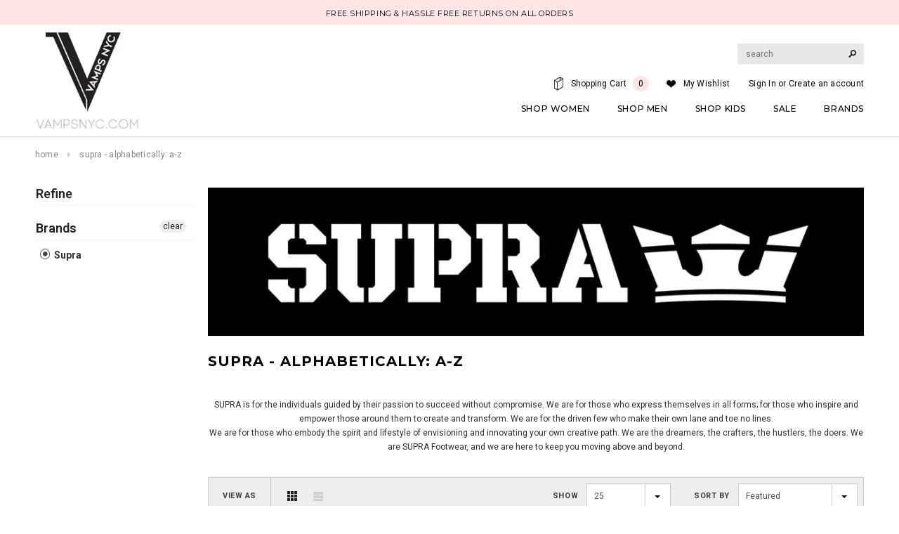

--- FILE ---
content_type: text/html; charset=utf-8
request_url: https://vampsnyc.com/collections/alpha-asc-supra
body_size: 42417
content:
<!doctype html>
<!--[if lt IE 7]><html class="no-js lt-ie9 lt-ie8 lt-ie7" lang="en"> <![endif]-->
<!--[if IE 7]><html class="no-js lt-ie9 lt-ie8" lang="en"> <![endif]-->
<!--[if IE 8]><html class="no-js lt-ie9" lang="en"> <![endif]-->
<!--[if IE 9 ]><html class="ie9 no-js"> <![endif]-->
<!--[if (gt IE 9)|!(IE)]><!--> <html class="no-js"> <!--<![endif]-->
<head>
  <meta name="google-site-verification" content="Ab6pm5Sq-Zh0pB-mWjP71-YjC4iPb-WuZLVwXibh11o" />
  <link rel="stylesheet" href="https://obscure-escarpment-2240.herokuapp.com/stylesheets/bcpo-front.css">
  <script>var bcpo_product=null;  var bcpo_settings={"fallback":"buttons","auto_select":"on","load_main_image":"off","border_style":"round","tooltips":"show","sold_out_style":"transparent","theme":"light","jumbo_colors":"medium","jumbo_images":"medium","circle_swatches":"","inventory_style":"amazon","storewide_preorders":"off","override_ajax":"on","shop_currency":"USD","money_format2":"$ {{amount}} USD","global_auto_image_options":"","global_color_options":"","global_colors":[{"key":"","value":"ecf42f"}],"money_format_without_currency":"$ {{amount}}"};var inventory_quantity = [];if(bcpo_product) { for (var i = 0; i < bcpo_product.variants.length; i += 1) { bcpo_product.variants[i].inventory_quantity = inventory_quantity[i]; }}window.bcpo = window.bcpo || {}; bcpo.cart = {"note":null,"attributes":{},"original_total_price":0,"total_price":0,"total_discount":0,"total_weight":0.0,"item_count":0,"items":[],"requires_shipping":false,"currency":"USD","items_subtotal_price":0,"cart_level_discount_applications":[],"checkout_charge_amount":0}; bcpo.ogFormData = FormData;</script>

    
<meta name="google-site-verification" content="Ab6pm5Sq-Zh0pB-mWjP71-YjC4iPb-WuZLVwXibh11o" />

<meta name="p:domain_verify" content="b1fdfd74f645e4d757aedef38f85e7fd"/>
  
<meta name="google-site-verification" content="keFQwLj9YDRfv14VEMpcGE1zmrw02jJufQ7Ei4TPNGk" />
  
  <!-- Basic page needs ================================================== -->
  <meta charset="utf-8">

  <!-- Title and description ================================================== -->
  <title>
  Supra - Alphabetically: A-Z &ndash; Vamps NYC
  </title>

  
  <meta name="description" content="SUPRA is for the individuals guided by their passion to succeed without compromise. We are for those who express themselves in all forms; for those who inspire and empower those around them to create and transform. We are for the driven few who make their own lane and toe no lines. We are for those who embody the spiri">
  

  <!-- Product meta ================================================== -->
  


  <meta property="og:type" content="website">
  <meta property="og:title" content="Supra - Alphabetically: A-Z">
  
  <meta property="og:image" content="http://vampsnyc.com/cdn/shop/t/24/assets/logo.png?v=124053382485960483181605597872">
  <meta property="og:image:secure_url" content="https://vampsnyc.com/cdn/shop/t/24/assets/logo.png?v=124053382485960483181605597872">
  


  <meta property="og:description" content="SUPRA is for the individuals guided by their passion to succeed without compromise. We are for those who express themselves in all forms; for those who inspire and empower those around them to create and transform. We are for the driven few who make their own lane and toe no lines. We are for those who embody the spiri">


  <meta property="og:url" content="https://vampsnyc.com/collections/alpha-asc-supra">
  <meta property="og:site_name" content="Vamps NYC">


  


  


  <!-- Helpers ================================================== -->
  <link rel="canonical" href="https://vampsnyc.com/collections/alpha-asc-supra">
  <meta name="viewport" content="width=device-width,initial-scale=1">
  
  <!-- Favicon -->
  <link rel="shortcut icon" href="//vampsnyc.com/cdn/shop/t/24/assets/favicon.png?v=141028545011984056431605597841" type="image/x-icon" />
  
   <!-- fonts -->
  
<script type="text/javascript">
  WebFontConfig = {
    google: { families: [ 
      
          'Montserrat:100,200,300,400,500,600,700,800,900'
	  
      
      
      	
      		,
      	      
        'Roboto:100,200,300,400,500,600,700,800,900'
	  
      
      
      	
      		,
      	      
        'Roboto Condensed:100,200,300,400,500,600,700,800,900'
	  
      
      
    ] }
  };
  (function() {
    var wf = document.createElement('script');
    wf.src = ('https:' == document.location.protocol ? 'https' : 'http') +
      '://ajax.googleapis.com/ajax/libs/webfont/1/webfont.js';
    wf.type = 'text/javascript';
    wf.async = 'true';
    var s = document.getElementsByTagName('script')[0];
    s.parentNode.insertBefore(wf, s);
  })(); 
</script>

  
   <!-- Styles -->
   <link href="//vampsnyc.com/cdn/shop/t/24/assets/bootstrap.min.css?v=125365494255861483591605597810" rel="stylesheet" type="text/css" media="all" />

<!-- Theme base and media queries -->
<link href="//vampsnyc.com/cdn/shop/t/24/assets/owl.carousel.css?v=110508842938087914561605597877" rel="stylesheet" type="text/css" media="all" />
<link href="//vampsnyc.com/cdn/shop/t/24/assets/owl.theme.css?v=26972935624028443691605597879" rel="stylesheet" type="text/css" media="all" />
<link href="//vampsnyc.com/cdn/shop/t/24/assets/jcarousel.css?v=140402818170508073921605597859" rel="stylesheet" type="text/css" media="all" />
<link href="//vampsnyc.com/cdn/shop/t/24/assets/selectize.bootstrap3.css?v=118966386664581825661605597888" rel="stylesheet" type="text/css" media="all" />
<link href="//vampsnyc.com/cdn/shop/t/24/assets/jquery.fancybox.css?v=63466834292105058241605597864" rel="stylesheet" type="text/css" media="all" />
<link href="//vampsnyc.com/cdn/shop/t/24/assets/component.css?v=167576966610831123851605597834" rel="stylesheet" type="text/css" media="all" />
<link href="//vampsnyc.com/cdn/shop/t/24/assets/theme-styles.css?v=109637414788028534711607934830" rel="stylesheet" type="text/css" media="all" />
<link href="//vampsnyc.com/cdn/shop/t/24/assets/theme-styles-setting.css?v=118116141679000454641686674372" rel="stylesheet" type="text/css" media="all" />
<link href="//vampsnyc.com/cdn/shop/t/24/assets/theme-styles-responsive.css?v=37172928648270913291701320264" rel="stylesheet" type="text/css" media="all" />
<link href="//vampsnyc.com/cdn/shop/t/24/assets/animate.css?v=179303490640245229381605597783" rel="stylesheet" type="text/css" media="all" />


<link href="//vampsnyc.com/cdn/shop/t/24/assets/retina-responsive.css?v=116718286613729519791605597886" rel="stylesheet" type="text/css" media="all" />

  
   <!-- Scripts -->
  <script src="//ajax.googleapis.com/ajax/libs/jquery/1.11.0/jquery.min.js" type="text/javascript"></script>
<script src="//code.jquery.com/jquery-migrate-1.2.1.js" type="text/javascript"></script>
<script src="//vampsnyc.com/cdn/shop/t/24/assets/jquery-cookie.min.js?v=72365755745404048181605597860" type="text/javascript"></script>
<script src="//vampsnyc.com/cdn/shop/t/24/assets/selectize.min.js?v=74685606144567451161605597889" type="text/javascript"></script>
<script src="//vampsnyc.com/cdn/shop/t/24/assets/jquery.flexslider-min.js?v=61727824838382291461605597865" type="text/javascript"></script>

<script>
  window.ajax_cart = true;
  window.money_format = "$ {{amount}} USD";
  window.shop_currency = "USD";
  window.show_multiple_currencies = false;
  window.loading_url = "//vampsnyc.com/cdn/shop/t/24/assets/loading.gif?v=50837312686733260831605597871"; 
  window.use_color_swatch = true;
  window.product_image_resize = true;
  window.enable_sidebar_multiple_choice = true;
  window.dropdowncart_type = "hover";
  window.file_url = "//vampsnyc.com/cdn/shop/files/?v=6671";
  window.asset_url = "";
  window.images_size = {
    is_crop: false,
    ratio_width : 1,
    ratio_height : 1.35,
  };
</script>

  <!-- Header hook for plugins ================================================== -->
  
  


  
  

  <script>
    window.MeteorMenu = window.MeteorMenu || {};

    MeteorMenu.startedLoadingAt = Date.now();

    // Promise polyfill https://github.com/stefanpenner/es6-promise
    !function(t,e){"object"==typeof exports&&"undefined"!=typeof module?module.exports=e():"function"==typeof define&&define.amd?define(e):t.ES6Promise=e()}(this,function(){"use strict";function t(t){var e=typeof t;return null!==t&&("object"===e||"function"===e)}function e(t){return"function"==typeof t}function n(t){B=t}function r(t){G=t}function o(){return function(){return process.nextTick(a)}}function i(){return"undefined"!=typeof z?function(){z(a)}:c()}function s(){var t=0,e=new J(a),n=document.createTextNode("");return e.observe(n,{characterData:!0}),function(){n.data=t=++t%2}}function u(){var t=new MessageChannel;return t.port1.onmessage=a,function(){return t.port2.postMessage(0)}}function c(){var t=setTimeout;return function(){return t(a,1)}}function a(){for(var t=0;t<W;t+=2){var e=V[t],n=V[t+1];e(n),V[t]=void 0,V[t+1]=void 0}W=0}function f(){try{var t=Function("return this")().require("vertx");return z=t.runOnLoop||t.runOnContext,i()}catch(e){return c()}}function l(t,e){var n=this,r=new this.constructor(p);void 0===r[Z]&&O(r);var o=n._state;if(o){var i=arguments[o-1];G(function(){return P(o,r,i,n._result)})}else E(n,r,t,e);return r}function h(t){var e=this;if(t&&"object"==typeof t&&t.constructor===e)return t;var n=new e(p);return g(n,t),n}function p(){}function v(){return new TypeError("You cannot resolve a promise with itself")}function d(){return new TypeError("A promises callback cannot return that same promise.")}function _(t){try{return t.then}catch(e){return nt.error=e,nt}}function y(t,e,n,r){try{t.call(e,n,r)}catch(o){return o}}function m(t,e,n){G(function(t){var r=!1,o=y(n,e,function(n){r||(r=!0,e!==n?g(t,n):S(t,n))},function(e){r||(r=!0,j(t,e))},"Settle: "+(t._label||" unknown promise"));!r&&o&&(r=!0,j(t,o))},t)}function b(t,e){e._state===tt?S(t,e._result):e._state===et?j(t,e._result):E(e,void 0,function(e){return g(t,e)},function(e){return j(t,e)})}function w(t,n,r){n.constructor===t.constructor&&r===l&&n.constructor.resolve===h?b(t,n):r===nt?(j(t,nt.error),nt.error=null):void 0===r?S(t,n):e(r)?m(t,n,r):S(t,n)}function g(e,n){e===n?j(e,v()):t(n)?w(e,n,_(n)):S(e,n)}function A(t){t._onerror&&t._onerror(t._result),T(t)}function S(t,e){t._state===$&&(t._result=e,t._state=tt,0!==t._subscribers.length&&G(T,t))}function j(t,e){t._state===$&&(t._state=et,t._result=e,G(A,t))}function E(t,e,n,r){var o=t._subscribers,i=o.length;t._onerror=null,o[i]=e,o[i+tt]=n,o[i+et]=r,0===i&&t._state&&G(T,t)}function T(t){var e=t._subscribers,n=t._state;if(0!==e.length){for(var r=void 0,o=void 0,i=t._result,s=0;s<e.length;s+=3)r=e[s],o=e[s+n],r?P(n,r,o,i):o(i);t._subscribers.length=0}}function M(t,e){try{return t(e)}catch(n){return nt.error=n,nt}}function P(t,n,r,o){var i=e(r),s=void 0,u=void 0,c=void 0,a=void 0;if(i){if(s=M(r,o),s===nt?(a=!0,u=s.error,s.error=null):c=!0,n===s)return void j(n,d())}else s=o,c=!0;n._state!==$||(i&&c?g(n,s):a?j(n,u):t===tt?S(n,s):t===et&&j(n,s))}function x(t,e){try{e(function(e){g(t,e)},function(e){j(t,e)})}catch(n){j(t,n)}}function C(){return rt++}function O(t){t[Z]=rt++,t._state=void 0,t._result=void 0,t._subscribers=[]}function k(){return new Error("Array Methods must be provided an Array")}function F(t){return new ot(this,t).promise}function Y(t){var e=this;return new e(U(t)?function(n,r){for(var o=t.length,i=0;i<o;i++)e.resolve(t[i]).then(n,r)}:function(t,e){return e(new TypeError("You must pass an array to race."))})}function q(t){var e=this,n=new e(p);return j(n,t),n}function D(){throw new TypeError("You must pass a resolver function as the first argument to the promise constructor")}function K(){throw new TypeError("Failed to construct 'Promise': Please use the 'new' operator, this object constructor cannot be called as a function.")}function L(){var t=void 0;if("undefined"!=typeof global)t=global;else if("undefined"!=typeof self)t=self;else try{t=Function("return this")()}catch(e){throw new Error("polyfill failed because global object is unavailable in this environment")}var n=t.Promise;if(n){var r=null;try{r=Object.prototype.toString.call(n.resolve())}catch(e){}if("[object Promise]"===r&&!n.cast)return}t.Promise=it}var N=void 0;N=Array.isArray?Array.isArray:function(t){return"[object Array]"===Object.prototype.toString.call(t)};var U=N,W=0,z=void 0,B=void 0,G=function(t,e){V[W]=t,V[W+1]=e,W+=2,2===W&&(B?B(a):X())},H="undefined"!=typeof window?window:void 0,I=H||{},J=I.MutationObserver||I.WebKitMutationObserver,Q="undefined"==typeof self&&"undefined"!=typeof process&&"[object process]"==={}.toString.call(process),R="undefined"!=typeof Uint8ClampedArray&&"undefined"!=typeof importScripts&&"undefined"!=typeof MessageChannel,V=new Array(1e3),X=void 0;X=Q?o():J?s():R?u():void 0===H&&"function"==typeof require?f():c();var Z=Math.random().toString(36).substring(2),$=void 0,tt=1,et=2,nt={error:null},rt=0,ot=function(){function t(t,e){this._instanceConstructor=t,this.promise=new t(p),this.promise[Z]||O(this.promise),U(e)?(this.length=e.length,this._remaining=e.length,this._result=new Array(this.length),0===this.length?S(this.promise,this._result):(this.length=this.length||0,this._enumerate(e),0===this._remaining&&S(this.promise,this._result))):j(this.promise,k())}return t.prototype._enumerate=function(t){for(var e=0;this._state===$&&e<t.length;e++)this._eachEntry(t[e],e)},t.prototype._eachEntry=function(t,e){var n=this._instanceConstructor,r=n.resolve;if(r===h){var o=_(t);if(o===l&&t._state!==$)this._settledAt(t._state,e,t._result);else if("function"!=typeof o)this._remaining--,this._result[e]=t;else if(n===it){var i=new n(p);w(i,t,o),this._willSettleAt(i,e)}else this._willSettleAt(new n(function(e){return e(t)}),e)}else this._willSettleAt(r(t),e)},t.prototype._settledAt=function(t,e,n){var r=this.promise;r._state===$&&(this._remaining--,t===et?j(r,n):this._result[e]=n),0===this._remaining&&S(r,this._result)},t.prototype._willSettleAt=function(t,e){var n=this;E(t,void 0,function(t){return n._settledAt(tt,e,t)},function(t){return n._settledAt(et,e,t)})},t}(),it=function(){function t(e){this[Z]=C(),this._result=this._state=void 0,this._subscribers=[],p!==e&&("function"!=typeof e&&D(),this instanceof t?x(this,e):K())}return t.prototype["catch"]=function(t){return this.then(null,t)},t.prototype["finally"]=function(t){var n=this,r=n.constructor;return e(t)?n.then(function(e){return r.resolve(t()).then(function(){return e})},function(e){return r.resolve(t()).then(function(){throw e})}):n.then(t,t)},t}();return it.prototype.then=l,it.all=F,it.race=Y,it.resolve=h,it.reject=q,it._setScheduler=n,it._setAsap=r,it._asap=G,it.polyfill=L,it.Promise=it,it.polyfill(),it});

    // Fetch polyfill https://github.com/developit/unfetch
    self.fetch||(self.fetch=function(e,n){return n=n||{},new Promise(function(t,s){var r=new XMLHttpRequest,o=[],u=[],i={},a=function(){return{ok:2==(r.status/100|0),statusText:r.statusText,status:r.status,url:r.responseURL,text:function(){return Promise.resolve(r.responseText)},json:function(){return Promise.resolve(JSON.parse(r.responseText))},blob:function(){return Promise.resolve(new Blob([r.response]))},clone:a,headers:{keys:function(){return o},entries:function(){return u},get:function(e){return i[e.toLowerCase()]},has:function(e){return e.toLowerCase()in i}}}};for(var c in r.open(n.method||"get",e,!0),r.onload=function(){r.getAllResponseHeaders().replace(/^(.*?):[^\S\n]*([\s\S]*?)$/gm,function(e,n,t){o.push(n=n.toLowerCase()),u.push([n,t]),i[n]=i[n]?i[n]+","+t:t}),t(a())},r.onerror=s,r.withCredentials="include"==n.credentials,n.headers)r.setRequestHeader(c,n.headers[c]);r.send(n.body||null)})});

  
    MeteorMenu.loadData=function(){function e(){return new Promise(function(e){var t=document.createElement("link");t.rel="stylesheet",t.href="//vampsnyc.com/cdn/shop/t/24/assets/meteor-menu.css?v=41922068317157941421605597875",t.onload=function(){e()},document.head.appendChild(t)})}function t(){window.performance&&1==window.performance.navigation.type?sessionStorage.removeItem(i):window.performance||sessionStorage.removeItem(i)}function n(){return t(),new Promise(function(e,t){function n(t){return MeteorMenu.data=t,e()}var s=r();if(s)return n(s);fetch(a,{credentials:"include"}).then(function(e){return e.text()}).then(function(e){e=e.replace(/<!--.+-->/g,""),o(e=JSON.parse(e)),sessionStorage.setItem(i,JSON.stringify(e)),n(e)})["catch"](function(e){t(e)})})}function r(){var e=sessionStorage.getItem(i);if(e)try{return JSON.parse(e)}catch(t){console.warn("Meteor Mega Menus: Malformed cached menu data, expected a JSON string but instead got:",e),console.warn("If you are seeing this error, please get in touch with us at support@heliumdev.com"),sessionStorage.removeItem(i)}}function o(e){var t=[],n={linklists:function(e){if(!(e instanceof Object))return"linklists must be an Object"}};for(var r in n){var o=e[r],a=n[r](o);a&&t.push({key:r,error:a,value:o})}if(t.length>0)throw console.error("Meteor Mega Menus: Invalid keys detected in menu data",t),new Error("Malformed menu data")}var a="/products?view=meteor&timestamp="+Date.now(),i="meteor:menu_data",s=[e(),n()];Promise.all(s).then(function(){MeteorMenu.loaded=!0,MeteorMenu.dataReady&&MeteorMenu.dataReady()})["catch"](function(e){throw console.error("Meteor Mega Menus: Encountered an error while attempting to fetchMenuData from '"+a+"'"),new Error(e)})},MeteorMenu.loadData();
  

  </script>

  <script type="text/javascript" src="//vampsnyc.com/cdn/shop/t/24/assets/meteor-menu.js?v=38894873976457866731605624749" async></script>


  <script>window.performance && window.performance.mark && window.performance.mark('shopify.content_for_header.start');</script><meta id="shopify-digital-wallet" name="shopify-digital-wallet" content="/8164741/digital_wallets/dialog">
<meta name="shopify-checkout-api-token" content="592f941b598d4fdd5ed1daa64bc0994b">
<meta id="in-context-paypal-metadata" data-shop-id="8164741" data-venmo-supported="false" data-environment="production" data-locale="en_US" data-paypal-v4="true" data-currency="USD">
<link rel="alternate" type="application/atom+xml" title="Feed" href="/collections/alpha-asc-supra.atom" />
<link rel="alternate" type="application/json+oembed" href="https://vampsnyc.com/collections/alpha-asc-supra.oembed">
<script async="async" src="/checkouts/internal/preloads.js?locale=en-US"></script>
<link rel="preconnect" href="https://shop.app" crossorigin="anonymous">
<script async="async" src="https://shop.app/checkouts/internal/preloads.js?locale=en-US&shop_id=8164741" crossorigin="anonymous"></script>
<script id="apple-pay-shop-capabilities" type="application/json">{"shopId":8164741,"countryCode":"US","currencyCode":"USD","merchantCapabilities":["supports3DS"],"merchantId":"gid:\/\/shopify\/Shop\/8164741","merchantName":"Vamps NYC","requiredBillingContactFields":["postalAddress","email","phone"],"requiredShippingContactFields":["postalAddress","email","phone"],"shippingType":"shipping","supportedNetworks":["visa","masterCard","amex","discover","elo","jcb"],"total":{"type":"pending","label":"Vamps NYC","amount":"1.00"},"shopifyPaymentsEnabled":true,"supportsSubscriptions":true}</script>
<script id="shopify-features" type="application/json">{"accessToken":"592f941b598d4fdd5ed1daa64bc0994b","betas":["rich-media-storefront-analytics"],"domain":"vampsnyc.com","predictiveSearch":true,"shopId":8164741,"locale":"en"}</script>
<script>var Shopify = Shopify || {};
Shopify.shop = "vampsnyc.myshopify.com";
Shopify.locale = "en";
Shopify.currency = {"active":"USD","rate":"1.0"};
Shopify.country = "US";
Shopify.theme = {"name":"Ella Theme Live 17-11-2020","id":81567776810,"schema_name":null,"schema_version":null,"theme_store_id":null,"role":"main"};
Shopify.theme.handle = "null";
Shopify.theme.style = {"id":null,"handle":null};
Shopify.cdnHost = "vampsnyc.com/cdn";
Shopify.routes = Shopify.routes || {};
Shopify.routes.root = "/";</script>
<script type="module">!function(o){(o.Shopify=o.Shopify||{}).modules=!0}(window);</script>
<script>!function(o){function n(){var o=[];function n(){o.push(Array.prototype.slice.apply(arguments))}return n.q=o,n}var t=o.Shopify=o.Shopify||{};t.loadFeatures=n(),t.autoloadFeatures=n()}(window);</script>
<script>
  window.ShopifyPay = window.ShopifyPay || {};
  window.ShopifyPay.apiHost = "shop.app\/pay";
  window.ShopifyPay.redirectState = null;
</script>
<script id="shop-js-analytics" type="application/json">{"pageType":"collection"}</script>
<script defer="defer" async type="module" src="//vampsnyc.com/cdn/shopifycloud/shop-js/modules/v2/client.init-shop-cart-sync_BT-GjEfc.en.esm.js"></script>
<script defer="defer" async type="module" src="//vampsnyc.com/cdn/shopifycloud/shop-js/modules/v2/chunk.common_D58fp_Oc.esm.js"></script>
<script defer="defer" async type="module" src="//vampsnyc.com/cdn/shopifycloud/shop-js/modules/v2/chunk.modal_xMitdFEc.esm.js"></script>
<script type="module">
  await import("//vampsnyc.com/cdn/shopifycloud/shop-js/modules/v2/client.init-shop-cart-sync_BT-GjEfc.en.esm.js");
await import("//vampsnyc.com/cdn/shopifycloud/shop-js/modules/v2/chunk.common_D58fp_Oc.esm.js");
await import("//vampsnyc.com/cdn/shopifycloud/shop-js/modules/v2/chunk.modal_xMitdFEc.esm.js");

  window.Shopify.SignInWithShop?.initShopCartSync?.({"fedCMEnabled":true,"windoidEnabled":true});

</script>
<script>
  window.Shopify = window.Shopify || {};
  if (!window.Shopify.featureAssets) window.Shopify.featureAssets = {};
  window.Shopify.featureAssets['shop-js'] = {"shop-cart-sync":["modules/v2/client.shop-cart-sync_DZOKe7Ll.en.esm.js","modules/v2/chunk.common_D58fp_Oc.esm.js","modules/v2/chunk.modal_xMitdFEc.esm.js"],"init-fed-cm":["modules/v2/client.init-fed-cm_B6oLuCjv.en.esm.js","modules/v2/chunk.common_D58fp_Oc.esm.js","modules/v2/chunk.modal_xMitdFEc.esm.js"],"shop-cash-offers":["modules/v2/client.shop-cash-offers_D2sdYoxE.en.esm.js","modules/v2/chunk.common_D58fp_Oc.esm.js","modules/v2/chunk.modal_xMitdFEc.esm.js"],"shop-login-button":["modules/v2/client.shop-login-button_QeVjl5Y3.en.esm.js","modules/v2/chunk.common_D58fp_Oc.esm.js","modules/v2/chunk.modal_xMitdFEc.esm.js"],"pay-button":["modules/v2/client.pay-button_DXTOsIq6.en.esm.js","modules/v2/chunk.common_D58fp_Oc.esm.js","modules/v2/chunk.modal_xMitdFEc.esm.js"],"shop-button":["modules/v2/client.shop-button_DQZHx9pm.en.esm.js","modules/v2/chunk.common_D58fp_Oc.esm.js","modules/v2/chunk.modal_xMitdFEc.esm.js"],"avatar":["modules/v2/client.avatar_BTnouDA3.en.esm.js"],"init-windoid":["modules/v2/client.init-windoid_CR1B-cfM.en.esm.js","modules/v2/chunk.common_D58fp_Oc.esm.js","modules/v2/chunk.modal_xMitdFEc.esm.js"],"init-shop-for-new-customer-accounts":["modules/v2/client.init-shop-for-new-customer-accounts_C_vY_xzh.en.esm.js","modules/v2/client.shop-login-button_QeVjl5Y3.en.esm.js","modules/v2/chunk.common_D58fp_Oc.esm.js","modules/v2/chunk.modal_xMitdFEc.esm.js"],"init-shop-email-lookup-coordinator":["modules/v2/client.init-shop-email-lookup-coordinator_BI7n9ZSv.en.esm.js","modules/v2/chunk.common_D58fp_Oc.esm.js","modules/v2/chunk.modal_xMitdFEc.esm.js"],"init-shop-cart-sync":["modules/v2/client.init-shop-cart-sync_BT-GjEfc.en.esm.js","modules/v2/chunk.common_D58fp_Oc.esm.js","modules/v2/chunk.modal_xMitdFEc.esm.js"],"shop-toast-manager":["modules/v2/client.shop-toast-manager_DiYdP3xc.en.esm.js","modules/v2/chunk.common_D58fp_Oc.esm.js","modules/v2/chunk.modal_xMitdFEc.esm.js"],"init-customer-accounts":["modules/v2/client.init-customer-accounts_D9ZNqS-Q.en.esm.js","modules/v2/client.shop-login-button_QeVjl5Y3.en.esm.js","modules/v2/chunk.common_D58fp_Oc.esm.js","modules/v2/chunk.modal_xMitdFEc.esm.js"],"init-customer-accounts-sign-up":["modules/v2/client.init-customer-accounts-sign-up_iGw4briv.en.esm.js","modules/v2/client.shop-login-button_QeVjl5Y3.en.esm.js","modules/v2/chunk.common_D58fp_Oc.esm.js","modules/v2/chunk.modal_xMitdFEc.esm.js"],"shop-follow-button":["modules/v2/client.shop-follow-button_CqMgW2wH.en.esm.js","modules/v2/chunk.common_D58fp_Oc.esm.js","modules/v2/chunk.modal_xMitdFEc.esm.js"],"checkout-modal":["modules/v2/client.checkout-modal_xHeaAweL.en.esm.js","modules/v2/chunk.common_D58fp_Oc.esm.js","modules/v2/chunk.modal_xMitdFEc.esm.js"],"shop-login":["modules/v2/client.shop-login_D91U-Q7h.en.esm.js","modules/v2/chunk.common_D58fp_Oc.esm.js","modules/v2/chunk.modal_xMitdFEc.esm.js"],"lead-capture":["modules/v2/client.lead-capture_BJmE1dJe.en.esm.js","modules/v2/chunk.common_D58fp_Oc.esm.js","modules/v2/chunk.modal_xMitdFEc.esm.js"],"payment-terms":["modules/v2/client.payment-terms_Ci9AEqFq.en.esm.js","modules/v2/chunk.common_D58fp_Oc.esm.js","modules/v2/chunk.modal_xMitdFEc.esm.js"]};
</script>
<script>(function() {
  var isLoaded = false;
  function asyncLoad() {
    if (isLoaded) return;
    isLoaded = true;
    var urls = ["https:\/\/cdn.shopify.com\/s\/files\/1\/0816\/4741\/t\/24\/assets\/verify-meteor-menu.js?meteor_tier=premium_legacy_bacon\u0026shop=vampsnyc.myshopify.com","https:\/\/obscure-escarpment-2240.herokuapp.com\/js\/best_custom_product_options.js?shop=vampsnyc.myshopify.com","\/\/shopify.privy.com\/widget.js?shop=vampsnyc.myshopify.com","https:\/\/cdn-spurit.com\/all-apps\/checker.js?shop=vampsnyc.myshopify.com","https:\/\/cdn-spurit.com\/all-apps\/thank-you-pao-page.js?shop=vampsnyc.myshopify.com"];
    for (var i = 0; i < urls.length; i++) {
      var s = document.createElement('script');
      s.type = 'text/javascript';
      s.async = true;
      s.src = urls[i];
      var x = document.getElementsByTagName('script')[0];
      x.parentNode.insertBefore(s, x);
    }
  };
  if(window.attachEvent) {
    window.attachEvent('onload', asyncLoad);
  } else {
    window.addEventListener('load', asyncLoad, false);
  }
})();</script>
<script id="__st">var __st={"a":8164741,"offset":-18000,"reqid":"826adb8e-501f-43c3-a5a6-15e7ad64dd49-1769482093","pageurl":"vampsnyc.com\/collections\/alpha-asc-supra","u":"9849573f82c2","p":"collection","rtyp":"collection","rid":177084071978};</script>
<script>window.ShopifyPaypalV4VisibilityTracking = true;</script>
<script id="captcha-bootstrap">!function(){'use strict';const t='contact',e='account',n='new_comment',o=[[t,t],['blogs',n],['comments',n],[t,'customer']],c=[[e,'customer_login'],[e,'guest_login'],[e,'recover_customer_password'],[e,'create_customer']],r=t=>t.map((([t,e])=>`form[action*='/${t}']:not([data-nocaptcha='true']) input[name='form_type'][value='${e}']`)).join(','),a=t=>()=>t?[...document.querySelectorAll(t)].map((t=>t.form)):[];function s(){const t=[...o],e=r(t);return a(e)}const i='password',u='form_key',d=['recaptcha-v3-token','g-recaptcha-response','h-captcha-response',i],f=()=>{try{return window.sessionStorage}catch{return}},m='__shopify_v',_=t=>t.elements[u];function p(t,e,n=!1){try{const o=window.sessionStorage,c=JSON.parse(o.getItem(e)),{data:r}=function(t){const{data:e,action:n}=t;return t[m]||n?{data:e,action:n}:{data:t,action:n}}(c);for(const[e,n]of Object.entries(r))t.elements[e]&&(t.elements[e].value=n);n&&o.removeItem(e)}catch(o){console.error('form repopulation failed',{error:o})}}const l='form_type',E='cptcha';function T(t){t.dataset[E]=!0}const w=window,h=w.document,L='Shopify',v='ce_forms',y='captcha';let A=!1;((t,e)=>{const n=(g='f06e6c50-85a8-45c8-87d0-21a2b65856fe',I='https://cdn.shopify.com/shopifycloud/storefront-forms-hcaptcha/ce_storefront_forms_captcha_hcaptcha.v1.5.2.iife.js',D={infoText:'Protected by hCaptcha',privacyText:'Privacy',termsText:'Terms'},(t,e,n)=>{const o=w[L][v],c=o.bindForm;if(c)return c(t,g,e,D).then(n);var r;o.q.push([[t,g,e,D],n]),r=I,A||(h.body.append(Object.assign(h.createElement('script'),{id:'captcha-provider',async:!0,src:r})),A=!0)});var g,I,D;w[L]=w[L]||{},w[L][v]=w[L][v]||{},w[L][v].q=[],w[L][y]=w[L][y]||{},w[L][y].protect=function(t,e){n(t,void 0,e),T(t)},Object.freeze(w[L][y]),function(t,e,n,w,h,L){const[v,y,A,g]=function(t,e,n){const i=e?o:[],u=t?c:[],d=[...i,...u],f=r(d),m=r(i),_=r(d.filter((([t,e])=>n.includes(e))));return[a(f),a(m),a(_),s()]}(w,h,L),I=t=>{const e=t.target;return e instanceof HTMLFormElement?e:e&&e.form},D=t=>v().includes(t);t.addEventListener('submit',(t=>{const e=I(t);if(!e)return;const n=D(e)&&!e.dataset.hcaptchaBound&&!e.dataset.recaptchaBound,o=_(e),c=g().includes(e)&&(!o||!o.value);(n||c)&&t.preventDefault(),c&&!n&&(function(t){try{if(!f())return;!function(t){const e=f();if(!e)return;const n=_(t);if(!n)return;const o=n.value;o&&e.removeItem(o)}(t);const e=Array.from(Array(32),(()=>Math.random().toString(36)[2])).join('');!function(t,e){_(t)||t.append(Object.assign(document.createElement('input'),{type:'hidden',name:u})),t.elements[u].value=e}(t,e),function(t,e){const n=f();if(!n)return;const o=[...t.querySelectorAll(`input[type='${i}']`)].map((({name:t})=>t)),c=[...d,...o],r={};for(const[a,s]of new FormData(t).entries())c.includes(a)||(r[a]=s);n.setItem(e,JSON.stringify({[m]:1,action:t.action,data:r}))}(t,e)}catch(e){console.error('failed to persist form',e)}}(e),e.submit())}));const S=(t,e)=>{t&&!t.dataset[E]&&(n(t,e.some((e=>e===t))),T(t))};for(const o of['focusin','change'])t.addEventListener(o,(t=>{const e=I(t);D(e)&&S(e,y())}));const B=e.get('form_key'),M=e.get(l),P=B&&M;t.addEventListener('DOMContentLoaded',(()=>{const t=y();if(P)for(const e of t)e.elements[l].value===M&&p(e,B);[...new Set([...A(),...v().filter((t=>'true'===t.dataset.shopifyCaptcha))])].forEach((e=>S(e,t)))}))}(h,new URLSearchParams(w.location.search),n,t,e,['guest_login'])})(!0,!0)}();</script>
<script integrity="sha256-4kQ18oKyAcykRKYeNunJcIwy7WH5gtpwJnB7kiuLZ1E=" data-source-attribution="shopify.loadfeatures" defer="defer" src="//vampsnyc.com/cdn/shopifycloud/storefront/assets/storefront/load_feature-a0a9edcb.js" crossorigin="anonymous"></script>
<script crossorigin="anonymous" defer="defer" src="//vampsnyc.com/cdn/shopifycloud/storefront/assets/shopify_pay/storefront-65b4c6d7.js?v=20250812"></script>
<script data-source-attribution="shopify.dynamic_checkout.dynamic.init">var Shopify=Shopify||{};Shopify.PaymentButton=Shopify.PaymentButton||{isStorefrontPortableWallets:!0,init:function(){window.Shopify.PaymentButton.init=function(){};var t=document.createElement("script");t.src="https://vampsnyc.com/cdn/shopifycloud/portable-wallets/latest/portable-wallets.en.js",t.type="module",document.head.appendChild(t)}};
</script>
<script data-source-attribution="shopify.dynamic_checkout.buyer_consent">
  function portableWalletsHideBuyerConsent(e){var t=document.getElementById("shopify-buyer-consent"),n=document.getElementById("shopify-subscription-policy-button");t&&n&&(t.classList.add("hidden"),t.setAttribute("aria-hidden","true"),n.removeEventListener("click",e))}function portableWalletsShowBuyerConsent(e){var t=document.getElementById("shopify-buyer-consent"),n=document.getElementById("shopify-subscription-policy-button");t&&n&&(t.classList.remove("hidden"),t.removeAttribute("aria-hidden"),n.addEventListener("click",e))}window.Shopify?.PaymentButton&&(window.Shopify.PaymentButton.hideBuyerConsent=portableWalletsHideBuyerConsent,window.Shopify.PaymentButton.showBuyerConsent=portableWalletsShowBuyerConsent);
</script>
<script data-source-attribution="shopify.dynamic_checkout.cart.bootstrap">document.addEventListener("DOMContentLoaded",(function(){function t(){return document.querySelector("shopify-accelerated-checkout-cart, shopify-accelerated-checkout")}if(t())Shopify.PaymentButton.init();else{new MutationObserver((function(e,n){t()&&(Shopify.PaymentButton.init(),n.disconnect())})).observe(document.body,{childList:!0,subtree:!0})}}));
</script>
<link id="shopify-accelerated-checkout-styles" rel="stylesheet" media="screen" href="https://vampsnyc.com/cdn/shopifycloud/portable-wallets/latest/accelerated-checkout-backwards-compat.css" crossorigin="anonymous">
<style id="shopify-accelerated-checkout-cart">
        #shopify-buyer-consent {
  margin-top: 1em;
  display: inline-block;
  width: 100%;
}

#shopify-buyer-consent.hidden {
  display: none;
}

#shopify-subscription-policy-button {
  background: none;
  border: none;
  padding: 0;
  text-decoration: underline;
  font-size: inherit;
  cursor: pointer;
}

#shopify-subscription-policy-button::before {
  box-shadow: none;
}

      </style>

<script>window.performance && window.performance.mark && window.performance.mark('shopify.content_for_header.end');</script><!--[if lt IE 9]>
  <script src="//html5shiv.googlecode.com/svn/trunk/html5.js" type="text/javascript"></script>
  <![endif]-->

  
  
  

  <script>(function(t,e){window.lion=e;var n,i=t.getElementsByTagName("script")[0];n=t.createElement("script"),n.type="text/javascript",n.async=!0,n.src="//dg1f2pfrgjxdq.cloudfront.net/libs/ll.sdk-1.1.js",i.parentNode.insertBefore(n,i),e.init=function(n){function i(t,e){var n=e.split(".");2===n.length&&(t=t[n[0]],e=n[1]),t[e]=function(){t.push([e].concat(Array.prototype.slice.call(arguments,0)))}}var r,o=t.getElementsByTagName("script")[0];r=t.createElement("script"),r.type="text/javascript",r.async=!0,r.src="//platform.loyaltylion.com/sdk/configuration/"+n+".js",o.parentNode.insertBefore(r,o),e.ui=e.ui||[];for(var a="_push configure track_pageview identify_customer auth_customer identify_product on off ui.refresh".split(" "),c=0;a.length>c;c++)i(e,a[c]);e._token=n}})(document,window.lion||[]);
lion.init('f7106e3202bbcebcc64cb1636fb6619d');
lion.configure({ platform: 'shopify' });

</script>
  
  <script>
  console.warn('Your mega menus will not work, because you must update the Bacon Mega Menu app. Please visit https://meteor.heliumdev.com/help/upgrading-to-meteor-from-bacon to learn more.')
</script>
  
<!-- CreativeR Store Pickup -->
<!-- v1.4.0 -->
<!-- DO NOT EDIT THIS FILE. ANY CHANGES WILL BE OVERWRITTEN -->
<script type="text/javascript">
    let storePickupButtonText = 'Pick Up In Store';
    var storePickupSettings = {"max_days":"7","min_days":"0","name":true,"phone":true,"date_enabled":true,"mandatory_collections":[],"exclude_collections":[],"blackoutDates":"2019,3,20-2019,3,27-2019,3,26-2019,4,4-2019,3,28-2019,4,5-2019,4,11-2019,4,27-2019,4,26-2019,4,19-2019,4,12-2019,4,18-2019,4,25-2019,5,1-2019,5,8-2019,5,2-2019,5,9-2019,5,16-2019,5,15-2019,5,22-2019,5,29-2019,5,23-2019,5,30-2019,6,6-2019,6,13-2019,6,20-2019,6,4-2019,6,7-2019,6,14-2019,6,21-2019,6,28-2019,6,27-2019,7,3-2019,7,4-2019,7,11-2019,7,18-2019,7,25-2019,7,31-2019,7,24-2019,7,17-2019,7,10-2019,8,7-2019,8,14-2019,8,21-2019,8,28-2019,8,29-2019,8,22-2019,8,15-2019,8,8-2019,8,1-2019,9,5-2019,9,12-2019,9,19-2019,9,26-2019,9,27-2019,9,20-2019,9,13-2019,9,6-2019,10,2-2019,10,9-2019,10,16-2019,10,23-2019,10,30-2019,10,24-2019,10,17-2019,10,3-2019,10,10","enableBlackoutDates":true,"cart_version":"v1_3","disabled":false,"message":"","button_text":"Pickup In Store","discount":"","extra_input_1":"","extra_input_2":"","extra_input_3":"","same_day_pickup":null,"stores_on_top":true,"above_weight":null,"checkoutStoreName":null,"replaceCustomerName":null};

    var stores =  [{"storeID":4862,"name":"Office/Warehouse","company":"VAMPS NYC","street":"192 LACKAWANNA AVE, SUITE 105","city":"WOODLAND PARK","country":"United States","zip":"07424","province":"New Jersey","enablePickupTime":null,"blackoutDates":"2019,3,26-2019,3,20-2019,3,27-2019,3,21-2019,3,28-2019,4,5-2019,4,4-2019,4,11-2019,4,18-2019,4,25-2019,4,12-2019,4,19-2019,4,26-2019,4,27-2019,5,1-2019,5,8-2019,5,15-2019,5,22-2019,5,29-2019,5,2-2019,5,9-2019,5,16-2019,5,23-2019,5,30-2019,6,6-2019,6,13-2019,6,20-2019,6,27-2019,6,7-2019,6,14-2019,6,21-2019,6,28-2019,7,4-2019,7,3-2019,7,10-2019,7,17-2019,7,24-2019,7,31-2019,7,25-2019,7,18-2019,7,11-2019,8,1-2019,8,7-2019,8,14-2019,8,21-2019,8,28-2019,8,22-2019,8,15-2019,8,8-2019,8,29"},{"storeID":1399,"name":"Art Factory Marketplace","company":"Vamps NYC","street":"70 Spruce Street","city":"Patterson","country":"United States","zip":"07501","province":"New Jersey","enablePickupTime":null,"blackoutDates":"2019,3,26-2019,3,20-2019,3,17-2019,3,18-2019,3,19-2019,3,27-2019,4,4-2019,3,21-2019,3,28-2019,3,22-2019,3,23-2019,3,25-2019,3,24-2019,3,29-2019,3,30-2019,4,1-2019,4,2-2019,4,3"}] 
    var pickupTranslations =  JSON.parse('{\"en\":{\"textButton\":\"Pickup In Store\",\"pickupDate\":\"Pickup Date\",\"pickupDateError\":\"Please enter a pickup date.\",\"nameOfPersonCollecting\":\"Name of Person Collecting\",\"yourName\":\"Your Name\",\"contactNumber\":\"Contact Number\",\"pickupStore\":\"Pickup Store\",\"chooseLocation\":\"Choose a location below for pickup\",\"nameOfPersonCollectingError\":\"Please enter who will be picking up your order.\",\"storeSelectError\":\"Please select which store you will pick up from\",\"contactNumberError\":\"Please enter a phone number.\",\"extraField1Error\":\"You must complete this field\",\"extraField2Error\":\"You must complete this field\",\"extraField3Error\":\"You must complete this field\",\"shippingTitle1\":\"Store Pickup\",\"noRatesForCart\":\"Pickup is not available for your cart or destination.\",\"noRatesForCountryNotice\":\"We do not offer pickups in this country.\",\"contactAddressTitle\":\"Pickup address\",\"orderSummary\":\"Free Pickup\",\"shippingLabel\":\"Store Pickup\",\"shippingTitle2\":\"Store Pickup\",\"billing_address_title\":\"Billing address\",\"sameBillingAddressLabel\":\"Please use the option below ⬇\",\"differentBillingAddressLabel\":\"Use a different billing address\",\"thankYouMarkerShipping\":\"Pickup address\",\"thankYouMarkerCurrent\":\"Pickup address\",\"shippingAddressTitle\":\"Pickup address\",\"orderUpdatesSubscribeToEmailNotifications\":\"Get pickup updates by email\",\"orderUpdatesSubscribeToPhoneNotifications\":\"Get pickup updates by email or SMS\",\"orderUpdatesSubscribeToEmailOrPhoneNotifications\":\"Get pickup updates by SMS\",\"reviewBlockShippingAddressTitle\":\"Store Pickup\",\"first_name_label\":\"First name:\",\"first_name_placeholder\":\"First name\",\"optional_first_name_label\":\"Fist name:\",\"optional_first_name_placeholder\":\"First name\",\"last_name_label\":\"Last name:\",\"last_name_placeholder\":\"Last name\",\"continue_to_shipping_method\":\"Continue to shipping method\"}}') 

    var pickupCompany = "Office/Warehouse";
    var pickupAddress = "192 LACKAWANNA AVE, SUITE 105";
    var pickupCity = "WOODLAND PARK";
    var pickupCountry = "United States";
    var pickupZip = "07424";
    var pickupProvince = "New Jersey";
    var pickupLocale = "en";
    var shopPhone = "973 200 4098";
    var pickupProduct = '14784916717610';
    var appUrl = 'https://shopify-pickup-app.herokuapp.com/';
    var storePickupLoaded = false;
    var pickupProductInCart = false;
    var CRpermanentDomain = 'vampsnyc.myshopify.com';
    
    
</script>
<div style="display:none;">
    
</div>

<!-- CreativeR Store Pickup-->
  
  
    <div id="shopify-section-filter-menu-settings" class="shopify-section"><style type="text/css">
/*  Filter Menu Color and Image Section CSS */</style>
<link href="//vampsnyc.com/cdn/shop/t/24/assets/filter-menu.scss.css?v=120037290817991190231701320264" rel="stylesheet" type="text/css" media="all" />
<script src="//vampsnyc.com/cdn/shop/t/24/assets/filter-menu.js?v=83923175438476356391605597936" type="text/javascript"></script>





</div>
  
  
  <script type='text/javascript'>var jiltStorefrontParams = {"capture_email_on_add_to_cart":0,"platform":"shopify","popover_dismiss_message":"Your email and cart are saved so we can send you email reminders about this order.","shop_uuid":"e7add7e8-8dff-47fd-a428-67e65d5db7b4","signup_form":{}}; </script><!-- BEGIN app block: shopify://apps/s-loyalty-rewards-referrals/blocks/sloyalty/f90f2ab8-a279-400e-9afd-407dde679703 --><!-- BEGIN app snippet: sloyalty-info -->


<script type="text/javascript">
window.sloyalty = window.sloyalty || {};
window.sloyalty.shop = 'vampsnyc.myshopify.com';
window.sloyalty.root = '/';

window.sloyalty.customer_id = '';
window.sloyalty.digest = '';




window.sloyalty.preferred_lang_code = 'en';

</script>


  
  <div class="sloyalty-loyalty-widget"
      data-shop="vampsnyc.myshopify.com"></div>
  



  <div class="sloyalty-referral-widget"
    data-digest=""
    data-shop="vampsnyc.myshopify.com"
    data-customer=""></div>
  
  <div class="sloyalty-standalone-share-widget"
      data-shop="vampsnyc.myshopify.com"></div>
  



  <div class="sloyalty-fans-widget"
    data-shop="vampsnyc.myshopify.com"
    data-customer=""></div>

<!-- END app snippet -->



<!-- END app block --><script src="https://cdn.shopify.com/extensions/0199c737-c40d-7056-a04d-d00ed7a46d6e/sloyalty-13/assets/sloyalty.shopify.js" type="text/javascript" defer="defer"></script>
<link href="https://monorail-edge.shopifysvc.com" rel="dns-prefetch">
<script>(function(){if ("sendBeacon" in navigator && "performance" in window) {try {var session_token_from_headers = performance.getEntriesByType('navigation')[0].serverTiming.find(x => x.name == '_s').description;} catch {var session_token_from_headers = undefined;}var session_cookie_matches = document.cookie.match(/_shopify_s=([^;]*)/);var session_token_from_cookie = session_cookie_matches && session_cookie_matches.length === 2 ? session_cookie_matches[1] : "";var session_token = session_token_from_headers || session_token_from_cookie || "";function handle_abandonment_event(e) {var entries = performance.getEntries().filter(function(entry) {return /monorail-edge.shopifysvc.com/.test(entry.name);});if (!window.abandonment_tracked && entries.length === 0) {window.abandonment_tracked = true;var currentMs = Date.now();var navigation_start = performance.timing.navigationStart;var payload = {shop_id: 8164741,url: window.location.href,navigation_start,duration: currentMs - navigation_start,session_token,page_type: "collection"};window.navigator.sendBeacon("https://monorail-edge.shopifysvc.com/v1/produce", JSON.stringify({schema_id: "online_store_buyer_site_abandonment/1.1",payload: payload,metadata: {event_created_at_ms: currentMs,event_sent_at_ms: currentMs}}));}}window.addEventListener('pagehide', handle_abandonment_event);}}());</script>
<script id="web-pixels-manager-setup">(function e(e,d,r,n,o){if(void 0===o&&(o={}),!Boolean(null===(a=null===(i=window.Shopify)||void 0===i?void 0:i.analytics)||void 0===a?void 0:a.replayQueue)){var i,a;window.Shopify=window.Shopify||{};var t=window.Shopify;t.analytics=t.analytics||{};var s=t.analytics;s.replayQueue=[],s.publish=function(e,d,r){return s.replayQueue.push([e,d,r]),!0};try{self.performance.mark("wpm:start")}catch(e){}var l=function(){var e={modern:/Edge?\/(1{2}[4-9]|1[2-9]\d|[2-9]\d{2}|\d{4,})\.\d+(\.\d+|)|Firefox\/(1{2}[4-9]|1[2-9]\d|[2-9]\d{2}|\d{4,})\.\d+(\.\d+|)|Chrom(ium|e)\/(9{2}|\d{3,})\.\d+(\.\d+|)|(Maci|X1{2}).+ Version\/(15\.\d+|(1[6-9]|[2-9]\d|\d{3,})\.\d+)([,.]\d+|)( \(\w+\)|)( Mobile\/\w+|) Safari\/|Chrome.+OPR\/(9{2}|\d{3,})\.\d+\.\d+|(CPU[ +]OS|iPhone[ +]OS|CPU[ +]iPhone|CPU IPhone OS|CPU iPad OS)[ +]+(15[._]\d+|(1[6-9]|[2-9]\d|\d{3,})[._]\d+)([._]\d+|)|Android:?[ /-](13[3-9]|1[4-9]\d|[2-9]\d{2}|\d{4,})(\.\d+|)(\.\d+|)|Android.+Firefox\/(13[5-9]|1[4-9]\d|[2-9]\d{2}|\d{4,})\.\d+(\.\d+|)|Android.+Chrom(ium|e)\/(13[3-9]|1[4-9]\d|[2-9]\d{2}|\d{4,})\.\d+(\.\d+|)|SamsungBrowser\/([2-9]\d|\d{3,})\.\d+/,legacy:/Edge?\/(1[6-9]|[2-9]\d|\d{3,})\.\d+(\.\d+|)|Firefox\/(5[4-9]|[6-9]\d|\d{3,})\.\d+(\.\d+|)|Chrom(ium|e)\/(5[1-9]|[6-9]\d|\d{3,})\.\d+(\.\d+|)([\d.]+$|.*Safari\/(?![\d.]+ Edge\/[\d.]+$))|(Maci|X1{2}).+ Version\/(10\.\d+|(1[1-9]|[2-9]\d|\d{3,})\.\d+)([,.]\d+|)( \(\w+\)|)( Mobile\/\w+|) Safari\/|Chrome.+OPR\/(3[89]|[4-9]\d|\d{3,})\.\d+\.\d+|(CPU[ +]OS|iPhone[ +]OS|CPU[ +]iPhone|CPU IPhone OS|CPU iPad OS)[ +]+(10[._]\d+|(1[1-9]|[2-9]\d|\d{3,})[._]\d+)([._]\d+|)|Android:?[ /-](13[3-9]|1[4-9]\d|[2-9]\d{2}|\d{4,})(\.\d+|)(\.\d+|)|Mobile Safari.+OPR\/([89]\d|\d{3,})\.\d+\.\d+|Android.+Firefox\/(13[5-9]|1[4-9]\d|[2-9]\d{2}|\d{4,})\.\d+(\.\d+|)|Android.+Chrom(ium|e)\/(13[3-9]|1[4-9]\d|[2-9]\d{2}|\d{4,})\.\d+(\.\d+|)|Android.+(UC? ?Browser|UCWEB|U3)[ /]?(15\.([5-9]|\d{2,})|(1[6-9]|[2-9]\d|\d{3,})\.\d+)\.\d+|SamsungBrowser\/(5\.\d+|([6-9]|\d{2,})\.\d+)|Android.+MQ{2}Browser\/(14(\.(9|\d{2,})|)|(1[5-9]|[2-9]\d|\d{3,})(\.\d+|))(\.\d+|)|K[Aa][Ii]OS\/(3\.\d+|([4-9]|\d{2,})\.\d+)(\.\d+|)/},d=e.modern,r=e.legacy,n=navigator.userAgent;return n.match(d)?"modern":n.match(r)?"legacy":"unknown"}(),u="modern"===l?"modern":"legacy",c=(null!=n?n:{modern:"",legacy:""})[u],f=function(e){return[e.baseUrl,"/wpm","/b",e.hashVersion,"modern"===e.buildTarget?"m":"l",".js"].join("")}({baseUrl:d,hashVersion:r,buildTarget:u}),m=function(e){var d=e.version,r=e.bundleTarget,n=e.surface,o=e.pageUrl,i=e.monorailEndpoint;return{emit:function(e){var a=e.status,t=e.errorMsg,s=(new Date).getTime(),l=JSON.stringify({metadata:{event_sent_at_ms:s},events:[{schema_id:"web_pixels_manager_load/3.1",payload:{version:d,bundle_target:r,page_url:o,status:a,surface:n,error_msg:t},metadata:{event_created_at_ms:s}}]});if(!i)return console&&console.warn&&console.warn("[Web Pixels Manager] No Monorail endpoint provided, skipping logging."),!1;try{return self.navigator.sendBeacon.bind(self.navigator)(i,l)}catch(e){}var u=new XMLHttpRequest;try{return u.open("POST",i,!0),u.setRequestHeader("Content-Type","text/plain"),u.send(l),!0}catch(e){return console&&console.warn&&console.warn("[Web Pixels Manager] Got an unhandled error while logging to Monorail."),!1}}}}({version:r,bundleTarget:l,surface:e.surface,pageUrl:self.location.href,monorailEndpoint:e.monorailEndpoint});try{o.browserTarget=l,function(e){var d=e.src,r=e.async,n=void 0===r||r,o=e.onload,i=e.onerror,a=e.sri,t=e.scriptDataAttributes,s=void 0===t?{}:t,l=document.createElement("script"),u=document.querySelector("head"),c=document.querySelector("body");if(l.async=n,l.src=d,a&&(l.integrity=a,l.crossOrigin="anonymous"),s)for(var f in s)if(Object.prototype.hasOwnProperty.call(s,f))try{l.dataset[f]=s[f]}catch(e){}if(o&&l.addEventListener("load",o),i&&l.addEventListener("error",i),u)u.appendChild(l);else{if(!c)throw new Error("Did not find a head or body element to append the script");c.appendChild(l)}}({src:f,async:!0,onload:function(){if(!function(){var e,d;return Boolean(null===(d=null===(e=window.Shopify)||void 0===e?void 0:e.analytics)||void 0===d?void 0:d.initialized)}()){var d=window.webPixelsManager.init(e)||void 0;if(d){var r=window.Shopify.analytics;r.replayQueue.forEach((function(e){var r=e[0],n=e[1],o=e[2];d.publishCustomEvent(r,n,o)})),r.replayQueue=[],r.publish=d.publishCustomEvent,r.visitor=d.visitor,r.initialized=!0}}},onerror:function(){return m.emit({status:"failed",errorMsg:"".concat(f," has failed to load")})},sri:function(e){var d=/^sha384-[A-Za-z0-9+/=]+$/;return"string"==typeof e&&d.test(e)}(c)?c:"",scriptDataAttributes:o}),m.emit({status:"loading"})}catch(e){m.emit({status:"failed",errorMsg:(null==e?void 0:e.message)||"Unknown error"})}}})({shopId: 8164741,storefrontBaseUrl: "https://vampsnyc.com",extensionsBaseUrl: "https://extensions.shopifycdn.com/cdn/shopifycloud/web-pixels-manager",monorailEndpoint: "https://monorail-edge.shopifysvc.com/unstable/produce_batch",surface: "storefront-renderer",enabledBetaFlags: ["2dca8a86"],webPixelsConfigList: [{"id":"124878890","configuration":"{\"pixel_id\":\"205359784364983\",\"pixel_type\":\"facebook_pixel\",\"metaapp_system_user_token\":\"-\"}","eventPayloadVersion":"v1","runtimeContext":"OPEN","scriptVersion":"ca16bc87fe92b6042fbaa3acc2fbdaa6","type":"APP","apiClientId":2329312,"privacyPurposes":["ANALYTICS","MARKETING","SALE_OF_DATA"],"dataSharingAdjustments":{"protectedCustomerApprovalScopes":["read_customer_address","read_customer_email","read_customer_name","read_customer_personal_data","read_customer_phone"]}},{"id":"73826346","configuration":"{\"tagID\":\"2619394348849\"}","eventPayloadVersion":"v1","runtimeContext":"STRICT","scriptVersion":"18031546ee651571ed29edbe71a3550b","type":"APP","apiClientId":3009811,"privacyPurposes":["ANALYTICS","MARKETING","SALE_OF_DATA"],"dataSharingAdjustments":{"protectedCustomerApprovalScopes":["read_customer_address","read_customer_email","read_customer_name","read_customer_personal_data","read_customer_phone"]}},{"id":"73596970","eventPayloadVersion":"v1","runtimeContext":"LAX","scriptVersion":"1","type":"CUSTOM","privacyPurposes":["ANALYTICS"],"name":"Google Analytics tag (migrated)"},{"id":"shopify-app-pixel","configuration":"{}","eventPayloadVersion":"v1","runtimeContext":"STRICT","scriptVersion":"0450","apiClientId":"shopify-pixel","type":"APP","privacyPurposes":["ANALYTICS","MARKETING"]},{"id":"shopify-custom-pixel","eventPayloadVersion":"v1","runtimeContext":"LAX","scriptVersion":"0450","apiClientId":"shopify-pixel","type":"CUSTOM","privacyPurposes":["ANALYTICS","MARKETING"]}],isMerchantRequest: false,initData: {"shop":{"name":"Vamps NYC","paymentSettings":{"currencyCode":"USD"},"myshopifyDomain":"vampsnyc.myshopify.com","countryCode":"US","storefrontUrl":"https:\/\/vampsnyc.com"},"customer":null,"cart":null,"checkout":null,"productVariants":[],"purchasingCompany":null},},"https://vampsnyc.com/cdn","fcfee988w5aeb613cpc8e4bc33m6693e112",{"modern":"","legacy":""},{"shopId":"8164741","storefrontBaseUrl":"https:\/\/vampsnyc.com","extensionBaseUrl":"https:\/\/extensions.shopifycdn.com\/cdn\/shopifycloud\/web-pixels-manager","surface":"storefront-renderer","enabledBetaFlags":"[\"2dca8a86\"]","isMerchantRequest":"false","hashVersion":"fcfee988w5aeb613cpc8e4bc33m6693e112","publish":"custom","events":"[[\"page_viewed\",{}],[\"collection_viewed\",{\"collection\":{\"id\":\"177084071978\",\"title\":\"Supra - Alphabetically: A-Z\",\"productVariants\":[]}}]]"});</script><script>
  window.ShopifyAnalytics = window.ShopifyAnalytics || {};
  window.ShopifyAnalytics.meta = window.ShopifyAnalytics.meta || {};
  window.ShopifyAnalytics.meta.currency = 'USD';
  var meta = {"products":[],"page":{"pageType":"collection","resourceType":"collection","resourceId":177084071978,"requestId":"826adb8e-501f-43c3-a5a6-15e7ad64dd49-1769482093"}};
  for (var attr in meta) {
    window.ShopifyAnalytics.meta[attr] = meta[attr];
  }
</script>
<script class="analytics">
  (function () {
    var customDocumentWrite = function(content) {
      var jquery = null;

      if (window.jQuery) {
        jquery = window.jQuery;
      } else if (window.Checkout && window.Checkout.$) {
        jquery = window.Checkout.$;
      }

      if (jquery) {
        jquery('body').append(content);
      }
    };

    var hasLoggedConversion = function(token) {
      if (token) {
        return document.cookie.indexOf('loggedConversion=' + token) !== -1;
      }
      return false;
    }

    var setCookieIfConversion = function(token) {
      if (token) {
        var twoMonthsFromNow = new Date(Date.now());
        twoMonthsFromNow.setMonth(twoMonthsFromNow.getMonth() + 2);

        document.cookie = 'loggedConversion=' + token + '; expires=' + twoMonthsFromNow;
      }
    }

    var trekkie = window.ShopifyAnalytics.lib = window.trekkie = window.trekkie || [];
    if (trekkie.integrations) {
      return;
    }
    trekkie.methods = [
      'identify',
      'page',
      'ready',
      'track',
      'trackForm',
      'trackLink'
    ];
    trekkie.factory = function(method) {
      return function() {
        var args = Array.prototype.slice.call(arguments);
        args.unshift(method);
        trekkie.push(args);
        return trekkie;
      };
    };
    for (var i = 0; i < trekkie.methods.length; i++) {
      var key = trekkie.methods[i];
      trekkie[key] = trekkie.factory(key);
    }
    trekkie.load = function(config) {
      trekkie.config = config || {};
      trekkie.config.initialDocumentCookie = document.cookie;
      var first = document.getElementsByTagName('script')[0];
      var script = document.createElement('script');
      script.type = 'text/javascript';
      script.onerror = function(e) {
        var scriptFallback = document.createElement('script');
        scriptFallback.type = 'text/javascript';
        scriptFallback.onerror = function(error) {
                var Monorail = {
      produce: function produce(monorailDomain, schemaId, payload) {
        var currentMs = new Date().getTime();
        var event = {
          schema_id: schemaId,
          payload: payload,
          metadata: {
            event_created_at_ms: currentMs,
            event_sent_at_ms: currentMs
          }
        };
        return Monorail.sendRequest("https://" + monorailDomain + "/v1/produce", JSON.stringify(event));
      },
      sendRequest: function sendRequest(endpointUrl, payload) {
        // Try the sendBeacon API
        if (window && window.navigator && typeof window.navigator.sendBeacon === 'function' && typeof window.Blob === 'function' && !Monorail.isIos12()) {
          var blobData = new window.Blob([payload], {
            type: 'text/plain'
          });

          if (window.navigator.sendBeacon(endpointUrl, blobData)) {
            return true;
          } // sendBeacon was not successful

        } // XHR beacon

        var xhr = new XMLHttpRequest();

        try {
          xhr.open('POST', endpointUrl);
          xhr.setRequestHeader('Content-Type', 'text/plain');
          xhr.send(payload);
        } catch (e) {
          console.log(e);
        }

        return false;
      },
      isIos12: function isIos12() {
        return window.navigator.userAgent.lastIndexOf('iPhone; CPU iPhone OS 12_') !== -1 || window.navigator.userAgent.lastIndexOf('iPad; CPU OS 12_') !== -1;
      }
    };
    Monorail.produce('monorail-edge.shopifysvc.com',
      'trekkie_storefront_load_errors/1.1',
      {shop_id: 8164741,
      theme_id: 81567776810,
      app_name: "storefront",
      context_url: window.location.href,
      source_url: "//vampsnyc.com/cdn/s/trekkie.storefront.a804e9514e4efded663580eddd6991fcc12b5451.min.js"});

        };
        scriptFallback.async = true;
        scriptFallback.src = '//vampsnyc.com/cdn/s/trekkie.storefront.a804e9514e4efded663580eddd6991fcc12b5451.min.js';
        first.parentNode.insertBefore(scriptFallback, first);
      };
      script.async = true;
      script.src = '//vampsnyc.com/cdn/s/trekkie.storefront.a804e9514e4efded663580eddd6991fcc12b5451.min.js';
      first.parentNode.insertBefore(script, first);
    };
    trekkie.load(
      {"Trekkie":{"appName":"storefront","development":false,"defaultAttributes":{"shopId":8164741,"isMerchantRequest":null,"themeId":81567776810,"themeCityHash":"12997101214634461589","contentLanguage":"en","currency":"USD","eventMetadataId":"2640a5e7-7d71-475a-b0a7-698e2ef0fa26"},"isServerSideCookieWritingEnabled":true,"monorailRegion":"shop_domain","enabledBetaFlags":["65f19447"]},"Session Attribution":{},"S2S":{"facebookCapiEnabled":true,"source":"trekkie-storefront-renderer","apiClientId":580111}}
    );

    var loaded = false;
    trekkie.ready(function() {
      if (loaded) return;
      loaded = true;

      window.ShopifyAnalytics.lib = window.trekkie;

      var originalDocumentWrite = document.write;
      document.write = customDocumentWrite;
      try { window.ShopifyAnalytics.merchantGoogleAnalytics.call(this); } catch(error) {};
      document.write = originalDocumentWrite;

      window.ShopifyAnalytics.lib.page(null,{"pageType":"collection","resourceType":"collection","resourceId":177084071978,"requestId":"826adb8e-501f-43c3-a5a6-15e7ad64dd49-1769482093","shopifyEmitted":true});

      var match = window.location.pathname.match(/checkouts\/(.+)\/(thank_you|post_purchase)/)
      var token = match? match[1]: undefined;
      if (!hasLoggedConversion(token)) {
        setCookieIfConversion(token);
        window.ShopifyAnalytics.lib.track("Viewed Product Category",{"currency":"USD","category":"Collection: alpha-asc-supra","collectionName":"alpha-asc-supra","collectionId":177084071978,"nonInteraction":true},undefined,undefined,{"shopifyEmitted":true});
      }
    });


        var eventsListenerScript = document.createElement('script');
        eventsListenerScript.async = true;
        eventsListenerScript.src = "//vampsnyc.com/cdn/shopifycloud/storefront/assets/shop_events_listener-3da45d37.js";
        document.getElementsByTagName('head')[0].appendChild(eventsListenerScript);

})();</script>
  <script>
  if (!window.ga || (window.ga && typeof window.ga !== 'function')) {
    window.ga = function ga() {
      (window.ga.q = window.ga.q || []).push(arguments);
      if (window.Shopify && window.Shopify.analytics && typeof window.Shopify.analytics.publish === 'function') {
        window.Shopify.analytics.publish("ga_stub_called", {}, {sendTo: "google_osp_migration"});
      }
      console.error("Shopify's Google Analytics stub called with:", Array.from(arguments), "\nSee https://help.shopify.com/manual/promoting-marketing/pixels/pixel-migration#google for more information.");
    };
    if (window.Shopify && window.Shopify.analytics && typeof window.Shopify.analytics.publish === 'function') {
      window.Shopify.analytics.publish("ga_stub_initialized", {}, {sendTo: "google_osp_migration"});
    }
  }
</script>
<script
  defer
  src="https://vampsnyc.com/cdn/shopifycloud/perf-kit/shopify-perf-kit-3.0.4.min.js"
  data-application="storefront-renderer"
  data-shop-id="8164741"
  data-render-region="gcp-us-east1"
  data-page-type="collection"
  data-theme-instance-id="81567776810"
  data-theme-name=""
  data-theme-version=""
  data-monorail-region="shop_domain"
  data-resource-timing-sampling-rate="10"
  data-shs="true"
  data-shs-beacon="true"
  data-shs-export-with-fetch="true"
  data-shs-logs-sample-rate="1"
  data-shs-beacon-endpoint="https://vampsnyc.com/api/collect"
></script>
</head>


<body id="supra-alphabetically-a-z" class=" template-collection" >
  <nav class="cbp-spmenu cbp-spmenu-vertical cbp-spmenu-left" id="cbp-spmenu-s1">
    <div class="gf-menu-device-wrapper">
      <div class="gf-menu-device-container">



<ul class="site-nav">
  
    
  		
        <li class="main-nav-li"><a href="/collections/women#women-13505" class=" main-link"><span>Shop Women</span></a></li>
    
  
    
  		
        <li class="main-nav-li"><a href="/collections/mens-collection" class=" main-link"><span>Shop Men</span></a></li>
    
  
    
  		
        <li class="main-nav-li"><a href="/collections/children" class=" main-link"><span>Shop Kids</span></a></li>
    
  
    
  		
        <li><a href="https://vampsnyc.com/collections/sale-3" class=" main-link"><span>Sale</span></a></li>
    
  
    
    
    <li class="main-nav-li dropdown ">
      <a href="#brands" class=""><span>Brands</span> </a> 	
    
      
      
        
      	<ul class="site-nav-dropdown">
          
            
              <li><a href="/collections/a-kurtz" class="">A.KURTZ</a></li>
                  
          
            
              <li><a href="/collections/asics" class="">ASICS</a></li>
                  
          
            
              <li><a href="/collections/betsey-johnson" class="">BETSEY JOHNSON</a></li>
                  
          
            
              <li><a href="/collections/birkenstock" class="">BIRKENSTOCK</a></li>
                  
          
            
              <li><a href="/collections/blondo" class="">BLONDO</a></li>
                  
          
            
              <li><a href="/collections/bruno-magli" class="">BRUNO MAGLI</a></li>
                  
          
            
              <li><a href="/collections/bzees" class="">BZEES</a></li>
                  
          
            
              <li><a href="/collections/carrera" class="">CARRERA</a></li>
                  
          
            
              <li><a href="/collections/converse" class="">CONVERSE</a></li>
                  
          
            
              <li><a href="/collections/dansko" class="">DANSKO</a></li>
                  
          
            
              <li><a href="/collections/de-kryptic" class="">de.KRYTIC</a></li>
                  
          
            
              <li><a href="/collections/dr-martens" class="">DR.MARTENS</a></li>
                  
          
            
              <li><a href="/collections/elite-jeans" class="">ELITE JEANS</a></li>
                  
          
            
              <li><a href="/collections/floafers" class="">FLOAFERS</a></li>
                  
          
            
              <li><a href="/collections/funboy" class="">FUNBOY</a></li>
                  
          
            
              <li><a href="/collections/g-shock" class="">G-SHOCK</a></li>
                  
          
            
              <li><a href="/collections/g-star" class="">G-STAR</a></li>
                  
          
            
              <li><a href="/collections/givenchy" class="">GIVENCHY</a></li>
                  
          
            
              <li><a href="/collections/gopower-bike" class="">GOPOWERBIKE</a></li>
                  
          
            
              <li><a href="/collections/goorin-bros" class="">GOORIN BROS</a></li>
                  
          
            
              <li><a href="/collections/havaianas" class="">HAVAIANAS</a></li>
                  
          
            
              <li><a href="/collections/hey-dude" class="">HEY DUDE</a></li>
                  
          
            
              <li><a href="/collections/lacoste" class="">LACOSTE</a></li>
                  
          
            
              <li><a href="/collections/madden-girl" class="">MADDEN GIRL</a></li>
                  
          
            
              <li><a href="/collections/michael-kors" class="">Michael Kors</a></li>
                  
          
            
              <li><a href="/collections/new-era-1" class="">NEW ERA</a></li>
                  
          
            
              <li><a href="/collections/new-balance" class="">NEW BALANCE</a></li>
                  
          
            
              <li><a href="/collections/the-north-face" class="">THE NORTH FACE</a></li>
                  
          
            
              <li><a href="/collections/onitsuka-tiger" class="">ONITSUKA TIGER</a></li>
                  
          
            
              <li><a href="/collections/palladium" class="">PALLADIUM</a></li>
                  
          
            
              <li><a href="/collections/puma" class="">PUMA</a></li>
                  
          
            
              <li><a href="/collections/red-wing" class="">RED WING</a></li>
                  
          
            
              <li><a href="/collections/reef" class="">REEF</a></li>
                  
          
            
              <li><a href="/collections/royal-canadian" class="">ROYAL CANADIAN</a></li>
                  
          
            
              <li><a href="/collections/sorel" class="">SOREL</a></li>
                  
          
            
              <li><a href="/collections/sprayground" class="">SPRAYGROUND</a></li>
                  
          
            
              <li><a href="/collections/stance" class="">STANCE</a></li>
                  
          
            
              <li><a href="/collections/steve-madden" class="">STEVE MADDEN</a></li>
                  
          
            
              <li><a href="/collections/superga" class="">SUPERGA</a></li>
                  
          
            
              <li><a href="/collections/supra" class="">SUPRA</a></li>
                  
          
            
              <li><a href="/collections/timberland" class="">TIMBERLAND</a></li>
                  
          
            
              <li><a href="/collections/toms" class="">TOMS</a></li>
                  
          
            
              <li><a href="/collections/ugg" class="">UGG</a></li>
                  
          
            
              <li><a href="/collections/vamps-nyc" class="">VAMPS NYC</a></li>
                  
          
            
              <li><a href="/collections/vans" class="">VANS</a></li>
                  
          
            
              <li><a href="/collections/vibram" class="">VIBRAM</a></li>
                  
          
      </ul>
      

    </li>
    
  
</ul>

</div>
    </div>             
  </nav>
  <div class="wrapper-container">	
	<header class="site-header" role="banner">
  
    
    <div class="header-top">
      <!--<img id="loader-header" src="https://cdn.shopify.com/s/files/1/0816/4741/files/loader.gif?v=1593597548" height="20" width="20">-->
      <div class="container header-slider" >
	  
        <div class="headings"><p>Free Shipping &amp; Hassle Free Returns On All Orders</p></div>
      
      
      
      </div>
    </div>
  	
	<script>
      /*var checkExist = setInterval(function() {
        if (jQuery('#header-slider').hasClass('owl-carousel')) {
          jQuery("#loader-header").hide();
          jQuery('#header-slider').show();
          clearInterval(checkExist);
        }
      }, 10);
      jQuery(document).ready(function() {
        /*jQuery("#header-slider").owlCarousel({
          loop:true,
          items:1,
          autoPlay:5000,
          singleItem : true,
          transitionStyle: "fade"
        });
      });*/
      var slide_len = $(".header-slider .headings").length;
        if(slide_len > 1){
          $(".header-slider .headings").first().addClass("active");
          $(".header-slider .headings.active").siblings().addClass("inactive");
          a = setInterval(function() {
            var n = $(".header-slider .headings.active");
            n.removeClass("active");
            n.next().removeClass("inactive").addClass("active");
            $(".header-slider .headings.active").length < 1 && $(".header-slider .headings").first().removeClass("inactive").addClass("active");
            $(".header-slider .headings.active").siblings().addClass(function(n, t) {
              return t.indexOf("inactive") < 0 ? "inactive" : "";
              });
          }, 5000)};
      
	</script>  	
  	
    
  
  
  <div class="header-bottom">
    <div class="container">

      <div class="header-mobile">
        <div class="menu-block visible-phone"><!-- start Navigation Mobile  -->
          <div id="showLeftPush"></div>
        </div><!-- end Navigation Mobile  --> 

        <div class="customer-area dropdown">
          <a data-toggle="dropdown" href="#">Dropdown trigger</a>
          <div class="dropdown-menu" role="menu" aria-labelledby="dLabel">
            <p ><a href="/account">My Account</a></p>
            <div class="wishlist"><a href="/pages/wish-list" title="Wishlist">My Wishlist</a></div>
          </div>
        </div>
      </div>

      <div class="header-panel-top">
        <div class="nav-search">


<a class="icon-search" href="javascript:void(0)">Search</a>
<form action="/search" method="get" class="input-group search-bar" role="search">
  
  

  <input type="text" name="q" value="" placeholder="search" class="input-group-field" aria-label="Search Site" autocomplete="off">
  <span class="input-group-btn">
    <input type="submit" class="btn" value="Search">
  </span>
</form>
</div>
        <div class="currency"></div>
        
      </div>
      
      <div class="header-panel">
        <div class="row">
          <h1 class="header-logo col-xs-3">
            
            <a href="/">
              <img src="//vampsnyc.com/cdn/shop/t/24/assets/logo.png?v=124053382485960483181605597872" alt="Vamps NYC" />
            </a>
            
          </h1>
          <div class="col-xs-9">
            <div class="nav-search on">


<a class="icon-search" href="javascript:void(0)">Search</a>
<form action="/search" method="get" class="input-group search-bar" role="search">
  
  

  <input type="text" name="q" value="" placeholder="search" class="input-group-field" aria-label="Search Site" autocomplete="off">
  <span class="input-group-btn">
    <input type="submit" class="btn" value="Search">
  </span>
</form>
</div>
            <div class="header-panel-bottom">
              

              

<ul class="customer-links">
  
  <li class="wishlist">
    <span class="icon">&nbsp;</span>
    <a href="/pages/wish-list" title="My Wishlist">My Wishlist</a>
  </li>
  
  <li>
    <a href="/account/login" id="customer_login_link">Sign In</a>
    
    <span class="or">or</span>
    <a href="/account/register" id="customer_register_link">Create an account</a>
    
  </li>
</ul>



              <div class="top-header ">
                <div class="wrapper-top-cart">
                  <p class="top-cart">
                    <span class="icon">&nbsp;</span>
                    <a href="javascript:void(0)" id="cartToggle">
                      <span class="first">Shopping Cart</span>
                      <span id="cartCount">0</span>
                    </a> 
                  </p>
                  <div id="dropdown-cart" style="display:none"> 
                    <div class="no-items">
                      <p>It appears that your cart is currently empty!</p>
                      <p class="text-continue"><a href="javascript:void(0)">Continue Shopping</a></p>
                    </div>
                    <div class="has-items">
                      <ol class="mini-products-list">  
                        
                      </ol>
                      <div class="summary">                
                        <p class="total">
                          <span class="label" style="color:#000">Total:</span>
                          <span class="price">$ 0.00</span> 
                        </p>
                      </div>
                      <div class="actions">
                        <button class="btn" onclick="window.location='/checkout'">Checkout</button>
                      </div>
                      <p class="text-cart"><a href="/cart">Or View Cart</a></p>
                    </div>
                  </div>
                </div>

                
              </div> <!-- End Top Header -->

            </div>
            <div class="nav-sec">
            	



<ul class="site-nav">
  
    
  		
        <li class="main-nav-li"><a href="/collections/women#women-13505" class=" main-link"><span>Shop Women</span></a></li>
    
  
    
  		
        <li class="main-nav-li"><a href="/collections/mens-collection" class=" main-link"><span>Shop Men</span></a></li>
    
  
    
  		
        <li class="main-nav-li"><a href="/collections/children" class=" main-link"><span>Shop Kids</span></a></li>
    
  
    
  		
        <li><a href="https://vampsnyc.com/collections/sale-3" class=" main-link"><span>Sale</span></a></li>
    
  
    
    
    <li class="main-nav-li dropdown ">
      <a href="#brands" class=""><span>Brands</span> </a> 	
    
      
      
        
      	<ul class="site-nav-dropdown">
          
            
              <li><a href="/collections/a-kurtz" class="">A.KURTZ</a></li>
                  
          
            
              <li><a href="/collections/asics" class="">ASICS</a></li>
                  
          
            
              <li><a href="/collections/betsey-johnson" class="">BETSEY JOHNSON</a></li>
                  
          
            
              <li><a href="/collections/birkenstock" class="">BIRKENSTOCK</a></li>
                  
          
            
              <li><a href="/collections/blondo" class="">BLONDO</a></li>
                  
          
            
              <li><a href="/collections/bruno-magli" class="">BRUNO MAGLI</a></li>
                  
          
            
              <li><a href="/collections/bzees" class="">BZEES</a></li>
                  
          
            
              <li><a href="/collections/carrera" class="">CARRERA</a></li>
                  
          
            
              <li><a href="/collections/converse" class="">CONVERSE</a></li>
                  
          
            
              <li><a href="/collections/dansko" class="">DANSKO</a></li>
                  
          
            
              <li><a href="/collections/de-kryptic" class="">de.KRYTIC</a></li>
                  
          
            
              <li><a href="/collections/dr-martens" class="">DR.MARTENS</a></li>
                  
          
            
              <li><a href="/collections/elite-jeans" class="">ELITE JEANS</a></li>
                  
          
            
              <li><a href="/collections/floafers" class="">FLOAFERS</a></li>
                  
          
            
              <li><a href="/collections/funboy" class="">FUNBOY</a></li>
                  
          
            
              <li><a href="/collections/g-shock" class="">G-SHOCK</a></li>
                  
          
            
              <li><a href="/collections/g-star" class="">G-STAR</a></li>
                  
          
            
              <li><a href="/collections/givenchy" class="">GIVENCHY</a></li>
                  
          
            
              <li><a href="/collections/gopower-bike" class="">GOPOWERBIKE</a></li>
                  
          
            
              <li><a href="/collections/goorin-bros" class="">GOORIN BROS</a></li>
                  
          
            
              <li><a href="/collections/havaianas" class="">HAVAIANAS</a></li>
                  
          
            
              <li><a href="/collections/hey-dude" class="">HEY DUDE</a></li>
                  
          
            
              <li><a href="/collections/lacoste" class="">LACOSTE</a></li>
                  
          
            
              <li><a href="/collections/madden-girl" class="">MADDEN GIRL</a></li>
                  
          
            
              <li><a href="/collections/michael-kors" class="">Michael Kors</a></li>
                  
          
            
              <li><a href="/collections/new-era-1" class="">NEW ERA</a></li>
                  
          
            
              <li><a href="/collections/new-balance" class="">NEW BALANCE</a></li>
                  
          
            
              <li><a href="/collections/the-north-face" class="">THE NORTH FACE</a></li>
                  
          
            
              <li><a href="/collections/onitsuka-tiger" class="">ONITSUKA TIGER</a></li>
                  
          
            
              <li><a href="/collections/palladium" class="">PALLADIUM</a></li>
                  
          
            
              <li><a href="/collections/puma" class="">PUMA</a></li>
                  
          
            
              <li><a href="/collections/red-wing" class="">RED WING</a></li>
                  
          
            
              <li><a href="/collections/reef" class="">REEF</a></li>
                  
          
            
              <li><a href="/collections/royal-canadian" class="">ROYAL CANADIAN</a></li>
                  
          
            
              <li><a href="/collections/sorel" class="">SOREL</a></li>
                  
          
            
              <li><a href="/collections/sprayground" class="">SPRAYGROUND</a></li>
                  
          
            
              <li><a href="/collections/stance" class="">STANCE</a></li>
                  
          
            
              <li><a href="/collections/steve-madden" class="">STEVE MADDEN</a></li>
                  
          
            
              <li><a href="/collections/superga" class="">SUPERGA</a></li>
                  
          
            
              <li><a href="/collections/supra" class="">SUPRA</a></li>
                  
          
            
              <li><a href="/collections/timberland" class="">TIMBERLAND</a></li>
                  
          
            
              <li><a href="/collections/toms" class="">TOMS</a></li>
                  
          
            
              <li><a href="/collections/ugg" class="">UGG</a></li>
                  
          
            
              <li><a href="/collections/vamps-nyc" class="">VAMPS NYC</a></li>
                  
          
            
              <li><a href="/collections/vans" class="">VANS</a></li>
                  
          
            
              <li><a href="/collections/vibram" class="">VIBRAM</a></li>
                  
          
      </ul>
      

    </li>
    
  
</ul>

     
            </div>
          </div> 
          
        </div>

      </div>
    </div>
    
    <nav class="nav-bar" role="navigation">
      <div class="header-logo-fix">
        <a href="/"><img src="//vampsnyc.com/cdn/shop/t/24/assets/logo_fix.png?v=94489506591278123881605597873" alt="Vamps NYC" /></a>
      </div>
      <div class="container">
        
      </div>
    </nav>
  </div>
</header>
      
  <div class="quick-view"></div>

  <main class="container main-content" role="main">
    


<div class="breadcrumb">
  <a href="/" title="Back to the frontpage">Home</a>  
  
  
  
  <span class="arrow">/</span>
  <span>Supra - Alphabetically: A-Z</span>
  

  
</div>





<div class="row">
  <div class="col-xs-3 sidebar collection-sidebar">
  
  
  
<!-- Filter Menu brought to you by Shopify Power Tools. Version 2.1 --><style type="text/css">.filter-group-djnioxfe{display:none;}.filter-selected-infants .filter-group-djnioxfe{display:inherit;}.filter-selected-kids-1 .filter-group-djnioxfe{display:inherit;}.filter-selected-men .filter-group-djnioxfe{display:inherit;}.filter-selected-toddler .filter-group-djnioxfe{display:inherit;}.filter-selected-women .filter-group-djnioxfe{display:inherit;}.filter-selected-youth .filter-group-djnioxfe{display:inherit;}.filter-selected-unisex .filter-group-djnioxfe{display:inherit;}.filter-selected-heels .filter-group-djnioxfe{display:inherit;}.filter-selected-high-top-1 .filter-group-djnioxfe{display:inherit;}.filter-selected-rain-boots-waterproof-2 .filter-group-djnioxfe{display:inherit;}.filter-selected-slippers-2 .filter-group-djnioxfe{display:inherit;}.filter-selected-sneakers-athletic .filter-group-djnioxfe{display:inherit;}.filter-selected-wedge-1 .filter-group-djnioxfe{display:inherit;}.filter-selected-sandals-3 .filter-group-djnioxfe{display:inherit;}.filter-selected-boots .filter-group-djnioxfe{display:inherit;}.filter-selected-clogs .filter-group-djnioxfe{display:inherit;}.filter-selected-slip-on .filter-group-djnioxfe{display:inherit;}.filter-selected-flats .filter-group-djnioxfe{display:inherit;}.filter-selected-winter-boots .filter-group-djnioxfe{display:inherit;}.filter-selected-lace-up .filter-group-djnioxfe{display:inherit;}.filter-selected-jackets-hoodies .filter-group-djnioxfe{display:inherit;}.filter-selected-jeans .filter-group-djnioxfe{display:inherit;}.filter-selected-long-sleeve-shirts .filter-group-djnioxfe{display:inherit;}.filter-selected-loungewear-1 .filter-group-djnioxfe{display:inherit;}.filter-selected-pants-1 .filter-group-djnioxfe{display:inherit;}.filter-selected-short-sleeve-shirts .filter-group-djnioxfe{display:inherit;}.filter-selected-shorts .filter-group-djnioxfe{display:inherit;}.filter-selected-sleeveless-shirts .filter-group-djnioxfe{display:inherit;}.filter-selected-underwear .filter-group-djnioxfe{display:inherit;}.filter-selected-socks .filter-group-djnioxfe{display:inherit;}.filter-selected-intimates .filter-group-djnioxfe{display:inherit;}.filter-selected-ear-muffs-1 .filter-group-djnioxfe{display:inherit;}.filter-selected-gloves-1 .filter-group-djnioxfe{display:inherit;}.filter-selected-hats-1 .filter-group-djnioxfe{display:inherit;}.filter-selected-scarves-1 .filter-group-djnioxfe{display:inherit;}.filter-selected-sunglasses-1 .filter-group-djnioxfe{display:inherit;}.filter-selected-watches-1 .filter-group-djnioxfe{display:inherit;}.filter-selected-ski-masks .filter-group-djnioxfe{display:inherit;}.filter-selected-soap .filter-group-djnioxfe{display:inherit;}.filter-selected-blankets .filter-group-djnioxfe{display:inherit;}.filter-selected-backpack .filter-group-djnioxfe{display:inherit;}.filter-selected-bags .filter-group-djnioxfe{display:inherit;}.filter-selected-belts .filter-group-djnioxfe{display:inherit;}.filter-selected-walltes .filter-group-djnioxfe{display:inherit;}.filter-selected-luggage .filter-group-djnioxfe{display:inherit;}.filter-selected-black .filter-group-djnioxfe{display:inherit;}.filter-selected-brown .filter-group-djnioxfe{display:inherit;}.filter-selected-green .filter-group-djnioxfe{display:inherit;}.filter-selected-grey .filter-group-djnioxfe{display:inherit;}.filter-selected-maroon .filter-group-djnioxfe{display:inherit;}.filter-selected-multi .filter-group-djnioxfe{display:inherit;}.filter-selected-navy .filter-group-djnioxfe{display:inherit;}.filter-selected-orange .filter-group-djnioxfe{display:inherit;}.filter-selected-pink .filter-group-djnioxfe{display:inherit;}.filter-selected-purple .filter-group-djnioxfe{display:inherit;}.filter-selected-red .filter-group-djnioxfe{display:inherit;}.filter-selected-tan .filter-group-djnioxfe{display:inherit;}.filter-selected-white .filter-group-djnioxfe{display:inherit;}.filter-selected-yellow .filter-group-djnioxfe{display:inherit;}.filter-selected-blue .filter-group-djnioxfe{display:inherit;}.filter-selected-size-0-infant .filter-group-djnioxfe{display:inherit;}.filter-selected-size-1-infant .filter-group-djnioxfe{display:inherit;}.filter-selected-size-1-kids .filter-group-djnioxfe{display:inherit;}.filter-selected-size-1-5-kids .filter-group-djnioxfe{display:inherit;}.filter-selected-size-10-men .filter-group-djnioxfe{display:inherit;}.filter-selected-size-10-toddler .filter-group-djnioxfe{display:inherit;}.filter-selected-size-10-women .filter-group-djnioxfe{display:inherit;}.filter-selected-size-10-5-men .filter-group-djnioxfe{display:inherit;}.filter-selected-size-10-5-toddler .filter-group-djnioxfe{display:inherit;}.filter-selected-size-10-5-women .filter-group-djnioxfe{display:inherit;}.filter-selected-size-11-men .filter-group-djnioxfe{display:inherit;}.filter-selected-size-11-toddler .filter-group-djnioxfe{display:inherit;}.filter-selected-size-11-women .filter-group-djnioxfe{display:inherit;}.filter-selected-size-11-5-men .filter-group-djnioxfe{display:inherit;}.filter-selected-size-11-5-toddler .filter-group-djnioxfe{display:inherit;}.filter-selected-size-12-men .filter-group-djnioxfe{display:inherit;}.filter-selected-size-12-toddler .filter-group-djnioxfe{display:inherit;}.filter-selected-size-12-women .filter-group-djnioxfe{display:inherit;}.filter-selected-size-12-5-toddler .filter-group-djnioxfe{display:inherit;}.filter-selected-size-13-kids .filter-group-djnioxfe{display:inherit;}.filter-selected-size-13-men .filter-group-djnioxfe{display:inherit;}.filter-selected-size-13-5-kids .filter-group-djnioxfe{display:inherit;}.filter-selected-size-14-men .filter-group-djnioxfe{display:inherit;}.filter-selected-size-15-men .filter-group-djnioxfe{display:inherit;}.filter-selected-size-2-infant .filter-group-djnioxfe{display:inherit;}.filter-selected-size-2-kids .filter-group-djnioxfe{display:inherit;}.filter-selected-size-2-5-infant .filter-group-djnioxfe{display:inherit;}.filter-selected-size-2-5-kids .filter-group-djnioxfe{display:inherit;}.filter-selected-size-25x28 .filter-group-djnioxfe{display:inherit;}.filter-selected-size-25x32 .filter-group-djnioxfe{display:inherit;}.filter-selected-size-26x28 .filter-group-djnioxfe{display:inherit;}.filter-selected-size-26x32 .filter-group-djnioxfe{display:inherit;}.filter-selected-size-27x28 .filter-group-djnioxfe{display:inherit;}.filter-selected-size-27x32 .filter-group-djnioxfe{display:inherit;}.filter-selected-size-28x28 .filter-group-djnioxfe{display:inherit;}.filter-selected-size-28x32 .filter-group-djnioxfe{display:inherit;}.filter-selected-size-29x28 .filter-group-djnioxfe{display:inherit;}.filter-selected-size-29x32 .filter-group-djnioxfe{display:inherit;}.filter-selected-size-3-infant .filter-group-djnioxfe{display:inherit;}.filter-selected-size-3-kids .filter-group-djnioxfe{display:inherit;}.filter-selected-size-3-5-infant .filter-group-djnioxfe{display:inherit;}.filter-selected-size-3-5-kids .filter-group-djnioxfe{display:inherit;}.filter-selected-size-30x28 .filter-group-djnioxfe{display:inherit;}.filter-selected-size-30x32 .filter-group-djnioxfe{display:inherit;}.filter-selected-size-31x28 .filter-group-djnioxfe{display:inherit;}.filter-selected-size-31x32 .filter-group-djnioxfe{display:inherit;}.filter-selected-size-32x32 .filter-group-djnioxfe{display:inherit;}.filter-selected-size-34x32 .filter-group-djnioxfe{display:inherit;}.filter-selected-size-36x32 .filter-group-djnioxfe{display:inherit;}.filter-selected-size-37 .filter-group-djnioxfe{display:inherit;}.filter-selected-size-38x32 .filter-group-djnioxfe{display:inherit;}.filter-selected-size-39 .filter-group-djnioxfe{display:inherit;}.filter-selected-size-4-infant .filter-group-djnioxfe{display:inherit;}.filter-selected-size-4-kids .filter-group-djnioxfe{display:inherit;}.filter-selected-size-4-women .filter-group-djnioxfe{display:inherit;}.filter-selected-size-4-5-infant .filter-group-djnioxfe{display:inherit;}.filter-selected-size-4-5-kids .filter-group-djnioxfe{display:inherit;}.filter-selected-size-4-5-women .filter-group-djnioxfe{display:inherit;}.filter-selected-size-40 .filter-group-djnioxfe{display:inherit;}.filter-selected-size-41 .filter-group-djnioxfe{display:inherit;}.filter-selected-size-42 .filter-group-djnioxfe{display:inherit;}.filter-selected-size-43 .filter-group-djnioxfe{display:inherit;}.filter-selected-size-44 .filter-group-djnioxfe{display:inherit;}.filter-selected-size-5-toddler .filter-group-djnioxfe{display:inherit;}.filter-selected-size-5-women .filter-group-djnioxfe{display:inherit;}.filter-selected-size-5-youth .filter-group-djnioxfe{display:inherit;}.filter-selected-size-5-5-toddler .filter-group-djnioxfe{display:inherit;}.filter-selected-size-5-5-women .filter-group-djnioxfe{display:inherit;}.filter-selected-size-5-5-youth .filter-group-djnioxfe{display:inherit;}.filter-selected-size-6-toddler .filter-group-djnioxfe{display:inherit;}.filter-selected-size-6-women .filter-group-djnioxfe{display:inherit;}.filter-selected-size-6-youth .filter-group-djnioxfe{display:inherit;}.filter-selected-size-6-5-women .filter-group-djnioxfe{display:inherit;}.filter-selected-size-6-5-youth .filter-group-djnioxfe{display:inherit;}.filter-selected-size-7-men .filter-group-djnioxfe{display:inherit;}.filter-selected-size-7-toddler .filter-group-djnioxfe{display:inherit;}.filter-selected-size-7-women .filter-group-djnioxfe{display:inherit;}.filter-selected-size-7-youth .filter-group-djnioxfe{display:inherit;}.filter-selected-size-7-5-men .filter-group-djnioxfe{display:inherit;}.filter-selected-size-7-5-women .filter-group-djnioxfe{display:inherit;}.filter-selected-size-8-men .filter-group-djnioxfe{display:inherit;}.filter-selected-size-8-toddler .filter-group-djnioxfe{display:inherit;}.filter-selected-size-8-women .filter-group-djnioxfe{display:inherit;}.filter-selected-size-8-5-men .filter-group-djnioxfe{display:inherit;}.filter-selected-size-8-5-women .filter-group-djnioxfe{display:inherit;}.filter-selected-size-9-men .filter-group-djnioxfe{display:inherit;}.filter-selected-size-9-toddler .filter-group-djnioxfe{display:inherit;}.filter-selected-size-9-women .filter-group-djnioxfe{display:inherit;}.filter-selected-size-9-5-men .filter-group-djnioxfe{display:inherit;}.filter-selected-size-9-5-women .filter-group-djnioxfe{display:inherit;}.filter-selected-size-l .filter-group-djnioxfe{display:inherit;}.filter-selected-size-m .filter-group-djnioxfe{display:inherit;}.filter-selected-size-s .filter-group-djnioxfe{display:inherit;}.filter-selected-size-xl .filter-group-djnioxfe{display:inherit;}.filter-selected-size-xs .filter-group-djnioxfe{display:inherit;}.filter-selected-size-xxl .filter-group-djnioxfe{display:inherit;}.filter-selected-size-o-s .filter-group-djnioxfe{display:inherit;}.filter-selected-accessories .filter-group-djnioxfe{display:inherit;}.filter-selected-accessories-1 .filter-group-djnioxfe{display:inherit;}.filter-selected-accessories-2 .filter-group-djnioxfe{display:inherit;}.filter-selected-accessories-3 .filter-group-djnioxfe{display:inherit;}.filter-selected-all .filter-group-djnioxfe{display:inherit;}.filter-selected-all-mens-bottoms .filter-group-djnioxfe{display:inherit;}.filter-selected-all-products .filter-group-djnioxfe{display:inherit;}.filter-selected-all-womens-bottoms .filter-group-djnioxfe{display:inherit;}.filter-selected-all-womens-tops .filter-group-djnioxfe{display:inherit;}.filter-selected-apparel .filter-group-djnioxfe{display:inherit;}.filter-selected-arcade .filter-group-djnioxfe{display:inherit;}.filter-selected-athletic .filter-group-djnioxfe{display:inherit;}.filter-selected-athletic-1 .filter-group-djnioxfe{display:inherit;}.filter-selected-banned-apparel .filter-group-djnioxfe{display:inherit;}.filter-selected-boots-1 .filter-group-djnioxfe{display:inherit;}.filter-selected-boots-2 .filter-group-djnioxfe{display:inherit;}.filter-selected-bracelets .filter-group-djnioxfe{display:inherit;}.filter-selected-capris .filter-group-djnioxfe{display:inherit;}.filter-selected-children .filter-group-djnioxfe{display:inherit;}.filter-selected-clearance .filter-group-djnioxfe{display:inherit;}.filter-selected-clothing .filter-group-djnioxfe{display:inherit;}.filter-selected-color_black .filter-group-djnioxfe{display:inherit;}.filter-selected-ear-muffs .filter-group-djnioxfe{display:inherit;}.filter-selected-ear-muffs-2 .filter-group-djnioxfe{display:inherit;}.filter-selected-face-masks .filter-group-djnioxfe{display:inherit;}.filter-selected-fathers-day .filter-group-djnioxfe{display:inherit;}.filter-selected-gloves .filter-group-djnioxfe{display:inherit;}.filter-selected-gloves-2 .filter-group-djnioxfe{display:inherit;}.filter-selected-hats .filter-group-djnioxfe{display:inherit;}.filter-selected-hats-2 .filter-group-djnioxfe{display:inherit;}.filter-selected-high-top .filter-group-djnioxfe{display:inherit;}.filter-selected-infant-apparel .filter-group-djnioxfe{display:inherit;}.filter-selected-infant-boots .filter-group-djnioxfe{display:inherit;}.filter-selected-infant-sandals .filter-group-djnioxfe{display:inherit;}.filter-selected-infant-shoes .filter-group-djnioxfe{display:inherit;}.filter-selected-infant-socks .filter-group-djnioxfe{display:inherit;}.filter-selected-kids-accessories .filter-group-djnioxfe{display:inherit;}.filter-selected-kids-apparel .filter-group-djnioxfe{display:inherit;}.filter-selected-kids-backpacks .filter-group-djnioxfe{display:inherit;}.filter-selected-kids-rain-boots-waterproof .filter-group-djnioxfe{display:inherit;}.filter-selected-kids-shoes .filter-group-djnioxfe{display:inherit;}.filter-selected-kids-slip-on .filter-group-djnioxfe{display:inherit;}.filter-selected-kids-slippers .filter-group-djnioxfe{display:inherit;}.filter-selected-kids-socks .filter-group-djnioxfe{display:inherit;}.filter-selected-lace-up-1 .filter-group-djnioxfe{display:inherit;}.filter-selected-loungewear .filter-group-djnioxfe{display:inherit;}.filter-selected-low-stock-products-all-products .filter-group-djnioxfe{display:inherit;}.filter-selected-men-apparel .filter-group-djnioxfe{display:inherit;}.filter-selected-men-bracelets .filter-group-djnioxfe{display:inherit;}.filter-selected-men-jackets-hoodies .filter-group-djnioxfe{display:inherit;}.filter-selected-men-loungewear .filter-group-djnioxfe{display:inherit;}.filter-selected-men-tshirt .filter-group-djnioxfe{display:inherit;}.filter-selected-men-underwear .filter-group-djnioxfe{display:inherit;}.filter-selected-mens-backpacks .filter-group-djnioxfe{display:inherit;}.filter-selected-mens-bags .filter-group-djnioxfe{display:inherit;}.filter-selected-mens-belts .filter-group-djnioxfe{display:inherit;}.filter-selected-mens-button-up .filter-group-djnioxfe{display:inherit;}.filter-selected-mens-clogs .filter-group-djnioxfe{display:inherit;}.filter-selected-mens-high-top .filter-group-djnioxfe{display:inherit;}.filter-selected-mens-jeans .filter-group-djnioxfe{display:inherit;}.filter-selected-mens-long-sleeve-t-shirts .filter-group-djnioxfe{display:inherit;}.filter-selected-mens-shirts .filter-group-djnioxfe{display:inherit;}.filter-selected-mens-shorts .filter-group-djnioxfe{display:inherit;}.filter-selected-mens-wallets .filter-group-djnioxfe{display:inherit;}.filter-selected-new-arrivals .filter-group-djnioxfe{display:inherit;}.filter-selected-new-balance .filter-group-djnioxfe{display:inherit;}.filter-selected-over-200 .filter-group-djnioxfe{display:inherit;}.filter-selected-pants .filter-group-djnioxfe{display:inherit;}.filter-selected-pumps .filter-group-djnioxfe{display:inherit;}.filter-selected-rain-boots-waterproof .filter-group-djnioxfe{display:inherit;}.filter-selected-rain-boots-waterproof-1 .filter-group-djnioxfe{display:inherit;}.filter-selected-recommended-products-seguno .filter-group-djnioxfe{display:inherit;}.filter-selected-sale .filter-group-djnioxfe{display:inherit;}.filter-selected-sale-3 .filter-group-djnioxfe{display:inherit;}.filter-selected-sale-4 .filter-group-djnioxfe{display:inherit;}.filter-selected-sandals .filter-group-djnioxfe{display:inherit;}.filter-selected-sandals-1 .filter-group-djnioxfe{display:inherit;}.filter-selected-sandals-2 .filter-group-djnioxfe{display:inherit;}.filter-selected-scarves .filter-group-djnioxfe{display:inherit;}.filter-selected-scarves-2 .filter-group-djnioxfe{display:inherit;}.filter-selected-shoes .filter-group-djnioxfe{display:inherit;}.filter-selected-shoes-1 .filter-group-djnioxfe{display:inherit;}.filter-selected-shoes-2 .filter-group-djnioxfe{display:inherit;}.filter-selected-size-0-1-infant .filter-group-djnioxfe{display:inherit;}.filter-selected-size-10-11-toddler .filter-group-djnioxfe{display:inherit;}.filter-selected-size-10-5m-12w .filter-group-djnioxfe{display:inherit;}.filter-selected-size-10-5m-12ws .filter-group-djnioxfe{display:inherit;}.filter-selected-size-11-12-toddler .filter-group-djnioxfe{display:inherit;}.filter-selected-size-11-12-women .filter-group-djnioxfe{display:inherit;}.filter-selected-size-12-13-toddler .filter-group-djnioxfe{display:inherit;}.filter-selected-size-12m-13-5w .filter-group-djnioxfe{display:inherit;}.filter-selected-size-12m-14w .filter-group-djnioxfe{display:inherit;}.filter-selected-size-13-1-kids .filter-group-djnioxfe{display:inherit;}.filter-selected-size-13m-14-5w .filter-group-djnioxfe{display:inherit;}.filter-selected-size-13m-15w .filter-group-djnioxfe{display:inherit;}.filter-selected-size-2-3-infant .filter-group-djnioxfe{display:inherit;}.filter-selected-size-2-3-kids .filter-group-djnioxfe{display:inherit;}.filter-selected-size-3-4-infant .filter-group-djnioxfe{display:inherit;}.filter-selected-size-3-5m-5w .filter-group-djnioxfe{display:inherit;}.filter-selected-size-32 .filter-group-djnioxfe{display:inherit;}.filter-selected-size-34 .filter-group-djnioxfe{display:inherit;}.filter-selected-size-36 .filter-group-djnioxfe{display:inherit;}.filter-selected-size-38 .filter-group-djnioxfe{display:inherit;}.filter-selected-size-3m-4-5w .filter-group-djnioxfe{display:inherit;}.filter-selected-size-3m-5w .filter-group-djnioxfe{display:inherit;}.filter-selected-size-4-5m-6w .filter-group-djnioxfe{display:inherit;}.filter-selected-size-4-men .filter-group-djnioxfe{display:inherit;}.filter-selected-size-45 .filter-group-djnioxfe{display:inherit;}.filter-selected-size-4m-5-5w .filter-group-djnioxfe{display:inherit;}.filter-selected-size-4m-6w .filter-group-djnioxfe{display:inherit;}.filter-selected-size-5-5-men .filter-group-djnioxfe{display:inherit;}.filter-selected-size-5-5m-7w .filter-group-djnioxfe{display:inherit;}.filter-selected-size-5-6-toddler .filter-group-djnioxfe{display:inherit;}.filter-selected-size-5-6-women .filter-group-djnioxfe{display:inherit;}.filter-selected-size-5-men .filter-group-djnioxfe{display:inherit;}.filter-selected-size-6-5-men .filter-group-djnioxfe{display:inherit;}.filter-selected-size-6-5m-8w .filter-group-djnioxfe{display:inherit;}.filter-selected-size-6-7-toddler .filter-group-djnioxfe{display:inherit;}.filter-selected-size-6-men .filter-group-djnioxfe{display:inherit;}.filter-selected-size-7-5m-9w .filter-group-djnioxfe{display:inherit;}.filter-selected-size-7-8-men .filter-group-djnioxfe{display:inherit;}.filter-selected-size-7-8-toddler .filter-group-djnioxfe{display:inherit;}.filter-selected-size-7-8-women .filter-group-djnioxfe{display:inherit;}.filter-selected-size-8-9-toddler .filter-group-djnioxfe{display:inherit;}.filter-selected-size-9-10-toddler .filter-group-djnioxfe{display:inherit;}.filter-selected-size-9-10-women .filter-group-djnioxfe{display:inherit;}.filter-selected-size-eu20-us5-toddler .filter-group-djnioxfe{display:inherit;}.filter-selected-size-eu24-us8-toddler .filter-group-djnioxfe{display:inherit;}.filter-selected-size-eu28-us11-toddler .filter-group-djnioxfe{display:inherit;}.filter-selected-size-eu29-us12-toddler .filter-group-djnioxfe{display:inherit;}.filter-selected-size-eu31-us13-kids .filter-group-djnioxfe{display:inherit;}.filter-selected-size-eu32-us1-kids .filter-group-djnioxfe{display:inherit;}.filter-selected-size-eu33-us2-kids .filter-group-djnioxfe{display:inherit;}.filter-selected-size-eu34-us3-kids .filter-group-djnioxfe{display:inherit;}.filter-selected-size-eu35-us5-women .filter-group-djnioxfe{display:inherit;}.filter-selected-size-eu36-us4-kids .filter-group-djnioxfe{display:inherit;}.filter-selected-size-eu36-us5-women .filter-group-djnioxfe{display:inherit;}.filter-selected-size-eu36-us6-women .filter-group-djnioxfe{display:inherit;}.filter-selected-size-eu37-us5-youth .filter-group-djnioxfe{display:inherit;}.filter-selected-size-eu37-us6-women .filter-group-djnioxfe{display:inherit;}.filter-selected-size-eu37-us7-women .filter-group-djnioxfe{display:inherit;}.filter-selected-size-eu38-us6-youth .filter-group-djnioxfe{display:inherit;}.filter-selected-size-eu38-us6m-7w .filter-group-djnioxfe{display:inherit;}.filter-selected-size-eu38-us7-women .filter-group-djnioxfe{display:inherit;}.filter-selected-size-eu38-us8-women .filter-group-djnioxfe{display:inherit;}.filter-selected-size-eu39-us7m-8w .filter-group-djnioxfe{display:inherit;}.filter-selected-size-eu39-us7m8w .filter-group-djnioxfe{display:inherit;}.filter-selected-size-eu39-us8-women .filter-group-djnioxfe{display:inherit;}.filter-selected-size-eu39-us9-women .filter-group-djnioxfe{display:inherit;}.filter-selected-size-eu40-us10-women .filter-group-djnioxfe{display:inherit;}.filter-selected-size-eu40-us7-men .filter-group-djnioxfe{display:inherit;}.filter-selected-slip-on-1 .filter-group-djnioxfe{display:inherit;}.filter-selected-slippers .filter-group-djnioxfe{display:inherit;}.filter-selected-slippers-1 .filter-group-djnioxfe{display:inherit;}.filter-selected-sneaker .filter-group-djnioxfe{display:inherit;}.filter-selected-sneaker-1 .filter-group-djnioxfe{display:inherit;}.filter-selected-sneakers .filter-group-djnioxfe{display:inherit;}.filter-selected-socks-2 .filter-group-djnioxfe{display:inherit;}.filter-selected-summer-fun .filter-group-djnioxfe{display:inherit;}.filter-selected-sunglasses .filter-group-djnioxfe{display:inherit;}.filter-selected-sunglasses-2 .filter-group-djnioxfe{display:inherit;}.filter-selected-toddler-athletic .filter-group-djnioxfe{display:inherit;}.filter-selected-toddler-boots .filter-group-djnioxfe{display:inherit;}.filter-selected-toddler-sandals .filter-group-djnioxfe{display:inherit;}.filter-selected-toddler-shoes .filter-group-djnioxfe{display:inherit;}.filter-selected-toddler-slip-on .filter-group-djnioxfe{display:inherit;}.filter-selected-toddler-slipper .filter-group-djnioxfe{display:inherit;}.filter-selected-toddler-sneakers .filter-group-djnioxfe{display:inherit;}.filter-selected-toddler-waterproof .filter-group-djnioxfe{display:inherit;}.filter-selected-under-50 .filter-group-djnioxfe{display:inherit;}.filter-selected-watches .filter-group-djnioxfe{display:inherit;}.filter-selected-watches-2 .filter-group-djnioxfe{display:inherit;}.filter-selected-wedge .filter-group-djnioxfe{display:inherit;}.filter-selected-winter-boots-1 .filter-group-djnioxfe{display:inherit;}.filter-selected-women-apparel .filter-group-djnioxfe{display:inherit;}.filter-selected-women-bracelets .filter-group-djnioxfe{display:inherit;}.filter-selected-women-jackets-hoodies .filter-group-djnioxfe{display:inherit;}.filter-selected-women-pants .filter-group-djnioxfe{display:inherit;}.filter-selected-women-t-shirts .filter-group-djnioxfe{display:inherit;}.filter-selected-womens-backpacks .filter-group-djnioxfe{display:inherit;}.filter-selected-womens-bags .filter-group-djnioxfe{display:inherit;}.filter-selected-womens-belts .filter-group-djnioxfe{display:inherit;}.filter-selected-womens-boots .filter-group-djnioxfe{display:inherit;}.filter-selected-womens-capris .filter-group-djnioxfe{display:inherit;}.filter-selected-womens-clogs .filter-group-djnioxfe{display:inherit;}.filter-selected-womens-flats .filter-group-djnioxfe{display:inherit;}.filter-selected-womens-jeans .filter-group-djnioxfe{display:inherit;}.filter-selected-womens-lace-up .filter-group-djnioxfe{display:inherit;}.filter-selected-womens-leggings .filter-group-djnioxfe{display:inherit;}.filter-selected-womens-long-sleeve-tops .filter-group-djnioxfe{display:inherit;}.filter-selected-womens-luggage .filter-group-djnioxfe{display:inherit;}.filter-selected-womens-shorts .filter-group-djnioxfe{display:inherit;}.filter-selected-womens-sleeveless-tops .filter-group-djnioxfe{display:inherit;}.filter-selected-womens-slip-on .filter-group-djnioxfe{display:inherit;}.filter-selected-womens-socks .filter-group-djnioxfe{display:inherit;}.filter-selected-womens-winter-boots .filter-group-djnioxfe{display:inherit;}
.filter-group-gender{display:none;}.filter-selected-heels .filter-group-gender{display:inherit;}.filter-selected-high-top-1 .filter-group-gender{display:inherit;}.filter-selected-rain-boots-waterproof-2 .filter-group-gender{display:inherit;}.filter-selected-slippers-2 .filter-group-gender{display:inherit;}.filter-selected-sneakers-athletic .filter-group-gender{display:inherit;}.filter-selected-wedge-1 .filter-group-gender{display:inherit;}.filter-selected-sandals-3 .filter-group-gender{display:inherit;}.filter-selected-boots .filter-group-gender{display:inherit;}.filter-selected-clogs .filter-group-gender{display:inherit;}.filter-selected-slip-on .filter-group-gender{display:inherit;}.filter-selected-flats .filter-group-gender{display:inherit;}.filter-selected-winter-boots .filter-group-gender{display:inherit;}.filter-selected-lace-up .filter-group-gender{display:inherit;}.filter-selected-a-kurtz .filter-group-gender{display:inherit;}.filter-selected-altamont .filter-group-gender{display:inherit;}.filter-selected-alternative .filter-group-gender{display:inherit;}.filter-selected-any-memes .filter-group-gender{display:inherit;}.filter-selected-arcade .filter-group-gender{display:inherit;}.filter-selected-asics .filter-group-gender{display:inherit;}.filter-selected-australia-luxe-co .filter-group-gender{display:inherit;}.filter-selected-banned-apparel .filter-group-gender{display:inherit;}.filter-selected-bcbgeneration .filter-group-gender{display:inherit;}.filter-selected-bearpaw .filter-group-gender{display:inherit;}.filter-selected-bernie-mev .filter-group-gender{display:inherit;}.filter-selected-betsey-johnson .filter-group-gender{display:inherit;}.filter-selected-birkenstock .filter-group-gender{display:inherit;}.filter-selected-blondo .filter-group-gender{display:inherit;}.filter-selected-bogs .filter-group-gender{display:inherit;}.filter-selected-bruno-magli .filter-group-gender{display:inherit;}.filter-selected-captain-fin .filter-group-gender{display:inherit;}.filter-selected-carrera .filter-group-gender{display:inherit;}.filter-selected-charles-by-charles-david .filter-group-gender{display:inherit;}.filter-selected-converse .filter-group-gender{display:inherit;}.filter-selected-crocs .filter-group-gender{display:inherit;}.filter-selected-dansko .filter-group-gender{display:inherit;}.filter-selected-diesel .filter-group-gender{display:inherit;}.filter-selected-dish-du-er .filter-group-gender{display:inherit;}.filter-selected-donanld-j-pliner .filter-group-gender{display:inherit;}.filter-selected-dr-marten .filter-group-gender{display:inherit;}.filter-selected-dv-by-dolce-vita .filter-group-gender{display:inherit;}.filter-selected-electric-family .filter-group-gender{display:inherit;}.filter-selected-elegantees .filter-group-gender{display:inherit;}.filter-selected-etnies .filter-group-gender{display:inherit;}.filter-selected-fitflop .filter-group-gender{display:inherit;}.filter-selected-g-shock .filter-group-gender{display:inherit;}.filter-selected-g-star .filter-group-gender{display:inherit;}.filter-selected-givenchy .filter-group-gender{display:inherit;}.filter-selected-gola .filter-group-gender{display:inherit;}.filter-selected-gold-star .filter-group-gender{display:inherit;}.filter-selected-good-denim-co .filter-group-gender{display:inherit;}.filter-selected-goorin-bros .filter-group-gender{display:inherit;}.filter-selected-grand-trunk .filter-group-gender{display:inherit;}.filter-selected-gumball-poodle .filter-group-gender{display:inherit;}.filter-selected-havaianas .filter-group-gender{display:inherit;}.filter-selected-hey-dude .filter-group-gender{display:inherit;}.filter-selected-hoverkicks .filter-group-gender{display:inherit;}.filter-selected-jack-of-all-trades .filter-group-gender{display:inherit;}.filter-selected-jessica-simpson .filter-group-gender{display:inherit;}.filter-selected-junk-underjeans .filter-group-gender{display:inherit;}.filter-selected-keds .filter-group-gender{display:inherit;}.filter-selected-lacoste .filter-group-gender{display:inherit;}.filter-selected-living-royal .filter-group-gender{display:inherit;}.filter-selected-madden-girl .filter-group-gender{display:inherit;}.filter-selected-marc-jacobs .filter-group-gender{display:inherit;}.filter-selected-minnetonka .filter-group-gender{display:inherit;}.filter-selected-onitsuka-tiger .filter-group-gender{display:inherit;}.filter-selected-palladium .filter-group-gender{display:inherit;}.filter-selected-polo-ralph-lauren .filter-group-gender{display:inherit;}.filter-selected-puma .filter-group-gender{display:inherit;}.filter-selected-rastaclat .filter-group-gender{display:inherit;}.filter-selected-reef .filter-group-gender{display:inherit;}.filter-selected-report-signature .filter-group-gender{display:inherit;}.filter-selected-richer-poorer .filter-group-gender{display:inherit;}.filter-selected-royal-canadian .filter-group-gender{display:inherit;}.filter-selected-sanuk .filter-group-gender{display:inherit;}.filter-selected-sockguy .filter-group-gender{display:inherit;}.filter-selected-sorel .filter-group-gender{display:inherit;}.filter-selected-sprayground .filter-group-gender{display:inherit;}.filter-selected-stance .filter-group-gender{display:inherit;}.filter-selected-steve-madden .filter-group-gender{display:inherit;}.filter-selected-superdry .filter-group-gender{display:inherit;}.filter-selected-supra .filter-group-gender{display:inherit;}.filter-selected-ted-baker .filter-group-gender{display:inherit;}.filter-selected-the-north-face .filter-group-gender{display:inherit;}.filter-selected-thread-society .filter-group-gender{display:inherit;}.filter-selected-timberland .filter-group-gender{display:inherit;}.filter-selected-tommy-hilfiger .filter-group-gender{display:inherit;}.filter-selected-toms .filter-group-gender{display:inherit;}.filter-selected-true-religion .filter-group-gender{display:inherit;}.filter-selected-ugg .filter-group-gender{display:inherit;}.filter-selected-underhanded .filter-group-gender{display:inherit;}.filter-selected-vamps-nyc .filter-group-gender{display:inherit;}.filter-selected-vans .filter-group-gender{display:inherit;}.filter-selected-vibram .filter-group-gender{display:inherit;}.filter-selected-whiskey-river-soap .filter-group-gender{display:inherit;}.filter-selected-x-by-gottex .filter-group-gender{display:inherit;}.filter-selected-red-wing .filter-group-gender{display:inherit;}.filter-selected-new-balance .filter-group-gender{display:inherit;}.filter-selected-black .filter-group-gender{display:inherit;}.filter-selected-brown .filter-group-gender{display:inherit;}.filter-selected-green .filter-group-gender{display:inherit;}.filter-selected-grey .filter-group-gender{display:inherit;}.filter-selected-maroon .filter-group-gender{display:inherit;}.filter-selected-multi .filter-group-gender{display:inherit;}.filter-selected-navy .filter-group-gender{display:inherit;}.filter-selected-orange .filter-group-gender{display:inherit;}.filter-selected-pink .filter-group-gender{display:inherit;}.filter-selected-purple .filter-group-gender{display:inherit;}.filter-selected-red .filter-group-gender{display:inherit;}.filter-selected-tan .filter-group-gender{display:inherit;}.filter-selected-white .filter-group-gender{display:inherit;}.filter-selected-yellow .filter-group-gender{display:inherit;}.filter-selected-blue .filter-group-gender{display:inherit;}.filter-selected-all .filter-group-gender{display:inherit;}.filter-selected-apparel .filter-group-gender{display:inherit;}.filter-selected-bzees .filter-group-gender{display:inherit;}.filter-selected-clothing .filter-group-gender{display:inherit;}.filter-selected-de-kryptic .filter-group-gender{display:inherit;}.filter-selected-dr-martens .filter-group-gender{display:inherit;}.filter-selected-elite-jeans .filter-group-gender{display:inherit;}.filter-selected-infants .filter-group-gender{display:inherit;}.filter-selected-kids-1 .filter-group-gender{display:inherit;}.filter-selected-new-arrivals .filter-group-gender{display:inherit;}.filter-selected-redwing .filter-group-gender{display:inherit;}.filter-selected-sale-3 .filter-group-gender{display:inherit;}.filter-selected-superga .filter-group-gender{display:inherit;}
.filter-group-shoes{display:none;}.filter-selected-asics .filter-group-shoes{display:inherit;}.filter-selected-australia-luxe-co .filter-group-shoes{display:inherit;}.filter-selected-bearpaw .filter-group-shoes{display:inherit;}.filter-selected-betsey-johnson .filter-group-shoes{display:inherit;}.filter-selected-birkenstock .filter-group-shoes{display:inherit;}.filter-selected-blondo .filter-group-shoes{display:inherit;}.filter-selected-bogs .filter-group-shoes{display:inherit;}.filter-selected-bruno-magli .filter-group-shoes{display:inherit;}.filter-selected-converse .filter-group-shoes{display:inherit;}.filter-selected-dansko .filter-group-shoes{display:inherit;}.filter-selected-diesel .filter-group-shoes{display:inherit;}.filter-selected-dr-marten .filter-group-shoes{display:inherit;}.filter-selected-g-star .filter-group-shoes{display:inherit;}.filter-selected-gola .filter-group-shoes{display:inherit;}.filter-selected-hey-dude .filter-group-shoes{display:inherit;}.filter-selected-jessica-simpson .filter-group-shoes{display:inherit;}.filter-selected-lacoste .filter-group-shoes{display:inherit;}.filter-selected-madden-girl .filter-group-shoes{display:inherit;}.filter-selected-minnetonka .filter-group-shoes{display:inherit;}.filter-selected-onitsuka-tiger .filter-group-shoes{display:inherit;}.filter-selected-pajar .filter-group-shoes{display:inherit;}.filter-selected-palladium .filter-group-shoes{display:inherit;}.filter-selected-puma .filter-group-shoes{display:inherit;}.filter-selected-reef .filter-group-shoes{display:inherit;}.filter-selected-royal-canadian .filter-group-shoes{display:inherit;}.filter-selected-sorel .filter-group-shoes{display:inherit;}.filter-selected-steve-madden .filter-group-shoes{display:inherit;}.filter-selected-supra .filter-group-shoes{display:inherit;}.filter-selected-ted-baker .filter-group-shoes{display:inherit;}.filter-selected-the-north-face .filter-group-shoes{display:inherit;}.filter-selected-timberland .filter-group-shoes{display:inherit;}.filter-selected-toms .filter-group-shoes{display:inherit;}.filter-selected-ugg .filter-group-shoes{display:inherit;}.filter-selected-vans .filter-group-shoes{display:inherit;}.filter-selected-red-wing .filter-group-shoes{display:inherit;}.filter-selected-new-balance .filter-group-shoes{display:inherit;}
.filter-group-size{display:none;}.filter-selected-heels .filter-group-size{display:inherit;}.filter-selected-high-top-1 .filter-group-size{display:inherit;}.filter-selected-rain-boots-waterproof-2 .filter-group-size{display:inherit;}.filter-selected-slippers-2 .filter-group-size{display:inherit;}.filter-selected-sneakers-athletic .filter-group-size{display:inherit;}.filter-selected-wedge-1 .filter-group-size{display:inherit;}.filter-selected-sandals-3 .filter-group-size{display:inherit;}.filter-selected-boots .filter-group-size{display:inherit;}.filter-selected-clogs .filter-group-size{display:inherit;}.filter-selected-slip-on .filter-group-size{display:inherit;}.filter-selected-flats .filter-group-size{display:inherit;}.filter-selected-winter-boots .filter-group-size{display:inherit;}.filter-selected-lace-up .filter-group-size{display:inherit;}
.filter-group-djnioxfe{display:none;}.filter-selected-infants .filter-group-djnioxfe{display:inherit;}.filter-selected-kids-1 .filter-group-djnioxfe{display:inherit;}.filter-selected-men .filter-group-djnioxfe{display:inherit;}.filter-selected-toddler .filter-group-djnioxfe{display:inherit;}.filter-selected-women .filter-group-djnioxfe{display:inherit;}.filter-selected-youth .filter-group-djnioxfe{display:inherit;}.filter-selected-unisex .filter-group-djnioxfe{display:inherit;}.filter-selected-heels .filter-group-djnioxfe{display:inherit;}.filter-selected-high-top-1 .filter-group-djnioxfe{display:inherit;}.filter-selected-rain-boots-waterproof-2 .filter-group-djnioxfe{display:inherit;}.filter-selected-slippers-2 .filter-group-djnioxfe{display:inherit;}.filter-selected-sneakers-athletic .filter-group-djnioxfe{display:inherit;}.filter-selected-wedge-1 .filter-group-djnioxfe{display:inherit;}.filter-selected-sandals-3 .filter-group-djnioxfe{display:inherit;}.filter-selected-boots .filter-group-djnioxfe{display:inherit;}.filter-selected-clogs .filter-group-djnioxfe{display:inherit;}.filter-selected-slip-on .filter-group-djnioxfe{display:inherit;}.filter-selected-flats .filter-group-djnioxfe{display:inherit;}.filter-selected-winter-boots .filter-group-djnioxfe{display:inherit;}.filter-selected-lace-up .filter-group-djnioxfe{display:inherit;}.filter-selected-jackets-hoodies .filter-group-djnioxfe{display:inherit;}.filter-selected-jeans .filter-group-djnioxfe{display:inherit;}.filter-selected-long-sleeve-shirts .filter-group-djnioxfe{display:inherit;}.filter-selected-loungewear-1 .filter-group-djnioxfe{display:inherit;}.filter-selected-pants-1 .filter-group-djnioxfe{display:inherit;}.filter-selected-short-sleeve-shirts .filter-group-djnioxfe{display:inherit;}.filter-selected-shorts .filter-group-djnioxfe{display:inherit;}.filter-selected-sleeveless-shirts .filter-group-djnioxfe{display:inherit;}.filter-selected-underwear .filter-group-djnioxfe{display:inherit;}.filter-selected-socks .filter-group-djnioxfe{display:inherit;}.filter-selected-intimates .filter-group-djnioxfe{display:inherit;}.filter-selected-ear-muffs-1 .filter-group-djnioxfe{display:inherit;}.filter-selected-gloves-1 .filter-group-djnioxfe{display:inherit;}.filter-selected-hats-1 .filter-group-djnioxfe{display:inherit;}.filter-selected-scarves-1 .filter-group-djnioxfe{display:inherit;}.filter-selected-sunglasses-1 .filter-group-djnioxfe{display:inherit;}.filter-selected-watches-1 .filter-group-djnioxfe{display:inherit;}.filter-selected-ski-masks .filter-group-djnioxfe{display:inherit;}.filter-selected-soap .filter-group-djnioxfe{display:inherit;}.filter-selected-blankets .filter-group-djnioxfe{display:inherit;}.filter-selected-backpack .filter-group-djnioxfe{display:inherit;}.filter-selected-bags .filter-group-djnioxfe{display:inherit;}.filter-selected-belts .filter-group-djnioxfe{display:inherit;}.filter-selected-walltes .filter-group-djnioxfe{display:inherit;}.filter-selected-luggage .filter-group-djnioxfe{display:inherit;}.filter-selected-black .filter-group-djnioxfe{display:inherit;}.filter-selected-brown .filter-group-djnioxfe{display:inherit;}.filter-selected-green .filter-group-djnioxfe{display:inherit;}.filter-selected-grey .filter-group-djnioxfe{display:inherit;}.filter-selected-maroon .filter-group-djnioxfe{display:inherit;}.filter-selected-multi .filter-group-djnioxfe{display:inherit;}.filter-selected-navy .filter-group-djnioxfe{display:inherit;}.filter-selected-orange .filter-group-djnioxfe{display:inherit;}.filter-selected-pink .filter-group-djnioxfe{display:inherit;}.filter-selected-purple .filter-group-djnioxfe{display:inherit;}.filter-selected-red .filter-group-djnioxfe{display:inherit;}.filter-selected-tan .filter-group-djnioxfe{display:inherit;}.filter-selected-white .filter-group-djnioxfe{display:inherit;}.filter-selected-yellow .filter-group-djnioxfe{display:inherit;}.filter-selected-blue .filter-group-djnioxfe{display:inherit;}.filter-selected-size-0-infant .filter-group-djnioxfe{display:inherit;}.filter-selected-size-1-infant .filter-group-djnioxfe{display:inherit;}.filter-selected-size-1-kids .filter-group-djnioxfe{display:inherit;}.filter-selected-size-1-5-kids .filter-group-djnioxfe{display:inherit;}.filter-selected-size-10-men .filter-group-djnioxfe{display:inherit;}.filter-selected-size-10-toddler .filter-group-djnioxfe{display:inherit;}.filter-selected-size-10-women .filter-group-djnioxfe{display:inherit;}.filter-selected-size-10-5-men .filter-group-djnioxfe{display:inherit;}.filter-selected-size-10-5-toddler .filter-group-djnioxfe{display:inherit;}.filter-selected-size-10-5-women .filter-group-djnioxfe{display:inherit;}.filter-selected-size-11-men .filter-group-djnioxfe{display:inherit;}.filter-selected-size-11-toddler .filter-group-djnioxfe{display:inherit;}.filter-selected-size-11-women .filter-group-djnioxfe{display:inherit;}.filter-selected-size-11-5-men .filter-group-djnioxfe{display:inherit;}.filter-selected-size-11-5-toddler .filter-group-djnioxfe{display:inherit;}.filter-selected-size-12-men .filter-group-djnioxfe{display:inherit;}.filter-selected-size-12-toddler .filter-group-djnioxfe{display:inherit;}.filter-selected-size-12-women .filter-group-djnioxfe{display:inherit;}.filter-selected-size-12-5-toddler .filter-group-djnioxfe{display:inherit;}.filter-selected-size-13-kids .filter-group-djnioxfe{display:inherit;}.filter-selected-size-13-men .filter-group-djnioxfe{display:inherit;}.filter-selected-size-13-5-kids .filter-group-djnioxfe{display:inherit;}.filter-selected-size-14-men .filter-group-djnioxfe{display:inherit;}.filter-selected-size-15-men .filter-group-djnioxfe{display:inherit;}.filter-selected-size-2-infant .filter-group-djnioxfe{display:inherit;}.filter-selected-size-2-kids .filter-group-djnioxfe{display:inherit;}.filter-selected-size-2-5-infant .filter-group-djnioxfe{display:inherit;}.filter-selected-size-2-5-kids .filter-group-djnioxfe{display:inherit;}.filter-selected-size-25x28 .filter-group-djnioxfe{display:inherit;}.filter-selected-size-25x32 .filter-group-djnioxfe{display:inherit;}.filter-selected-size-26x28 .filter-group-djnioxfe{display:inherit;}.filter-selected-size-26x32 .filter-group-djnioxfe{display:inherit;}.filter-selected-size-27x28 .filter-group-djnioxfe{display:inherit;}.filter-selected-size-27x32 .filter-group-djnioxfe{display:inherit;}.filter-selected-size-28x28 .filter-group-djnioxfe{display:inherit;}.filter-selected-size-28x32 .filter-group-djnioxfe{display:inherit;}.filter-selected-size-29x28 .filter-group-djnioxfe{display:inherit;}.filter-selected-size-29x32 .filter-group-djnioxfe{display:inherit;}.filter-selected-size-3-infant .filter-group-djnioxfe{display:inherit;}.filter-selected-size-3-kids .filter-group-djnioxfe{display:inherit;}.filter-selected-size-3-5-infant .filter-group-djnioxfe{display:inherit;}.filter-selected-size-3-5-kids .filter-group-djnioxfe{display:inherit;}.filter-selected-size-30x28 .filter-group-djnioxfe{display:inherit;}.filter-selected-size-30x32 .filter-group-djnioxfe{display:inherit;}.filter-selected-size-31x28 .filter-group-djnioxfe{display:inherit;}.filter-selected-size-31x32 .filter-group-djnioxfe{display:inherit;}.filter-selected-size-32x32 .filter-group-djnioxfe{display:inherit;}.filter-selected-size-34x32 .filter-group-djnioxfe{display:inherit;}.filter-selected-size-36x32 .filter-group-djnioxfe{display:inherit;}.filter-selected-size-37 .filter-group-djnioxfe{display:inherit;}.filter-selected-size-38x32 .filter-group-djnioxfe{display:inherit;}.filter-selected-size-39 .filter-group-djnioxfe{display:inherit;}.filter-selected-size-4-infant .filter-group-djnioxfe{display:inherit;}.filter-selected-size-4-kids .filter-group-djnioxfe{display:inherit;}.filter-selected-size-4-women .filter-group-djnioxfe{display:inherit;}.filter-selected-size-4-5-infant .filter-group-djnioxfe{display:inherit;}.filter-selected-size-4-5-kids .filter-group-djnioxfe{display:inherit;}.filter-selected-size-4-5-women .filter-group-djnioxfe{display:inherit;}.filter-selected-size-40 .filter-group-djnioxfe{display:inherit;}.filter-selected-size-41 .filter-group-djnioxfe{display:inherit;}.filter-selected-size-42 .filter-group-djnioxfe{display:inherit;}.filter-selected-size-43 .filter-group-djnioxfe{display:inherit;}.filter-selected-size-44 .filter-group-djnioxfe{display:inherit;}.filter-selected-size-5-toddler .filter-group-djnioxfe{display:inherit;}.filter-selected-size-5-women .filter-group-djnioxfe{display:inherit;}.filter-selected-size-5-youth .filter-group-djnioxfe{display:inherit;}.filter-selected-size-5-5-toddler .filter-group-djnioxfe{display:inherit;}.filter-selected-size-5-5-women .filter-group-djnioxfe{display:inherit;}.filter-selected-size-5-5-youth .filter-group-djnioxfe{display:inherit;}.filter-selected-size-6-toddler .filter-group-djnioxfe{display:inherit;}.filter-selected-size-6-women .filter-group-djnioxfe{display:inherit;}.filter-selected-size-6-youth .filter-group-djnioxfe{display:inherit;}.filter-selected-size-6-5-women .filter-group-djnioxfe{display:inherit;}.filter-selected-size-6-5-youth .filter-group-djnioxfe{display:inherit;}.filter-selected-size-7-men .filter-group-djnioxfe{display:inherit;}.filter-selected-size-7-toddler .filter-group-djnioxfe{display:inherit;}.filter-selected-size-7-women .filter-group-djnioxfe{display:inherit;}.filter-selected-size-7-youth .filter-group-djnioxfe{display:inherit;}.filter-selected-size-7-5-men .filter-group-djnioxfe{display:inherit;}.filter-selected-size-7-5-women .filter-group-djnioxfe{display:inherit;}.filter-selected-size-8-men .filter-group-djnioxfe{display:inherit;}.filter-selected-size-8-toddler .filter-group-djnioxfe{display:inherit;}.filter-selected-size-8-women .filter-group-djnioxfe{display:inherit;}.filter-selected-size-8-5-men .filter-group-djnioxfe{display:inherit;}.filter-selected-size-8-5-women .filter-group-djnioxfe{display:inherit;}.filter-selected-size-9-men .filter-group-djnioxfe{display:inherit;}.filter-selected-size-9-toddler .filter-group-djnioxfe{display:inherit;}.filter-selected-size-9-women .filter-group-djnioxfe{display:inherit;}.filter-selected-size-9-5-men .filter-group-djnioxfe{display:inherit;}.filter-selected-size-9-5-women .filter-group-djnioxfe{display:inherit;}.filter-selected-size-l .filter-group-djnioxfe{display:inherit;}.filter-selected-size-m .filter-group-djnioxfe{display:inherit;}.filter-selected-size-s .filter-group-djnioxfe{display:inherit;}.filter-selected-size-xl .filter-group-djnioxfe{display:inherit;}.filter-selected-size-xs .filter-group-djnioxfe{display:inherit;}.filter-selected-size-xxl .filter-group-djnioxfe{display:inherit;}.filter-selected-size-o-s .filter-group-djnioxfe{display:inherit;}.filter-selected-accessories .filter-group-djnioxfe{display:inherit;}.filter-selected-accessories-1 .filter-group-djnioxfe{display:inherit;}.filter-selected-accessories-2 .filter-group-djnioxfe{display:inherit;}.filter-selected-accessories-3 .filter-group-djnioxfe{display:inherit;}.filter-selected-all .filter-group-djnioxfe{display:inherit;}.filter-selected-all-mens-bottoms .filter-group-djnioxfe{display:inherit;}.filter-selected-all-products .filter-group-djnioxfe{display:inherit;}.filter-selected-all-womens-bottoms .filter-group-djnioxfe{display:inherit;}.filter-selected-all-womens-tops .filter-group-djnioxfe{display:inherit;}.filter-selected-apparel .filter-group-djnioxfe{display:inherit;}.filter-selected-arcade .filter-group-djnioxfe{display:inherit;}.filter-selected-athletic .filter-group-djnioxfe{display:inherit;}.filter-selected-athletic-1 .filter-group-djnioxfe{display:inherit;}.filter-selected-banned-apparel .filter-group-djnioxfe{display:inherit;}.filter-selected-boots-1 .filter-group-djnioxfe{display:inherit;}.filter-selected-boots-2 .filter-group-djnioxfe{display:inherit;}.filter-selected-bracelets .filter-group-djnioxfe{display:inherit;}.filter-selected-capris .filter-group-djnioxfe{display:inherit;}.filter-selected-children .filter-group-djnioxfe{display:inherit;}.filter-selected-clearance .filter-group-djnioxfe{display:inherit;}.filter-selected-clothing .filter-group-djnioxfe{display:inherit;}.filter-selected-color_black .filter-group-djnioxfe{display:inherit;}.filter-selected-ear-muffs .filter-group-djnioxfe{display:inherit;}.filter-selected-ear-muffs-2 .filter-group-djnioxfe{display:inherit;}.filter-selected-face-masks .filter-group-djnioxfe{display:inherit;}.filter-selected-fathers-day .filter-group-djnioxfe{display:inherit;}.filter-selected-gloves .filter-group-djnioxfe{display:inherit;}.filter-selected-gloves-2 .filter-group-djnioxfe{display:inherit;}.filter-selected-hats .filter-group-djnioxfe{display:inherit;}.filter-selected-hats-2 .filter-group-djnioxfe{display:inherit;}.filter-selected-high-top .filter-group-djnioxfe{display:inherit;}.filter-selected-infant-apparel .filter-group-djnioxfe{display:inherit;}.filter-selected-infant-boots .filter-group-djnioxfe{display:inherit;}.filter-selected-infant-sandals .filter-group-djnioxfe{display:inherit;}.filter-selected-infant-shoes .filter-group-djnioxfe{display:inherit;}.filter-selected-infant-socks .filter-group-djnioxfe{display:inherit;}.filter-selected-kids-accessories .filter-group-djnioxfe{display:inherit;}.filter-selected-kids-apparel .filter-group-djnioxfe{display:inherit;}.filter-selected-kids-backpacks .filter-group-djnioxfe{display:inherit;}.filter-selected-kids-rain-boots-waterproof .filter-group-djnioxfe{display:inherit;}.filter-selected-kids-shoes .filter-group-djnioxfe{display:inherit;}.filter-selected-kids-slip-on .filter-group-djnioxfe{display:inherit;}.filter-selected-kids-slippers .filter-group-djnioxfe{display:inherit;}.filter-selected-kids-socks .filter-group-djnioxfe{display:inherit;}.filter-selected-lace-up-1 .filter-group-djnioxfe{display:inherit;}.filter-selected-loungewear .filter-group-djnioxfe{display:inherit;}.filter-selected-low-stock-products-all-products .filter-group-djnioxfe{display:inherit;}.filter-selected-men-apparel .filter-group-djnioxfe{display:inherit;}.filter-selected-men-bracelets .filter-group-djnioxfe{display:inherit;}.filter-selected-men-jackets-hoodies .filter-group-djnioxfe{display:inherit;}.filter-selected-men-loungewear .filter-group-djnioxfe{display:inherit;}.filter-selected-men-tshirt .filter-group-djnioxfe{display:inherit;}.filter-selected-men-underwear .filter-group-djnioxfe{display:inherit;}.filter-selected-mens-backpacks .filter-group-djnioxfe{display:inherit;}.filter-selected-mens-bags .filter-group-djnioxfe{display:inherit;}.filter-selected-mens-belts .filter-group-djnioxfe{display:inherit;}.filter-selected-mens-button-up .filter-group-djnioxfe{display:inherit;}.filter-selected-mens-clogs .filter-group-djnioxfe{display:inherit;}.filter-selected-mens-high-top .filter-group-djnioxfe{display:inherit;}.filter-selected-mens-jeans .filter-group-djnioxfe{display:inherit;}.filter-selected-mens-long-sleeve-t-shirts .filter-group-djnioxfe{display:inherit;}.filter-selected-mens-shirts .filter-group-djnioxfe{display:inherit;}.filter-selected-mens-shorts .filter-group-djnioxfe{display:inherit;}.filter-selected-mens-wallets .filter-group-djnioxfe{display:inherit;}.filter-selected-new-arrivals .filter-group-djnioxfe{display:inherit;}.filter-selected-new-balance .filter-group-djnioxfe{display:inherit;}.filter-selected-over-200 .filter-group-djnioxfe{display:inherit;}.filter-selected-pants .filter-group-djnioxfe{display:inherit;}.filter-selected-pumps .filter-group-djnioxfe{display:inherit;}.filter-selected-rain-boots-waterproof .filter-group-djnioxfe{display:inherit;}.filter-selected-rain-boots-waterproof-1 .filter-group-djnioxfe{display:inherit;}.filter-selected-recommended-products-seguno .filter-group-djnioxfe{display:inherit;}.filter-selected-sale .filter-group-djnioxfe{display:inherit;}.filter-selected-sale-3 .filter-group-djnioxfe{display:inherit;}.filter-selected-sale-4 .filter-group-djnioxfe{display:inherit;}.filter-selected-sandals .filter-group-djnioxfe{display:inherit;}.filter-selected-sandals-1 .filter-group-djnioxfe{display:inherit;}.filter-selected-sandals-2 .filter-group-djnioxfe{display:inherit;}.filter-selected-scarves .filter-group-djnioxfe{display:inherit;}.filter-selected-scarves-2 .filter-group-djnioxfe{display:inherit;}.filter-selected-shoes .filter-group-djnioxfe{display:inherit;}.filter-selected-shoes-1 .filter-group-djnioxfe{display:inherit;}.filter-selected-shoes-2 .filter-group-djnioxfe{display:inherit;}.filter-selected-size-0-1-infant .filter-group-djnioxfe{display:inherit;}.filter-selected-size-10-11-toddler .filter-group-djnioxfe{display:inherit;}.filter-selected-size-10-5m-12w .filter-group-djnioxfe{display:inherit;}.filter-selected-size-10-5m-12ws .filter-group-djnioxfe{display:inherit;}.filter-selected-size-11-12-toddler .filter-group-djnioxfe{display:inherit;}.filter-selected-size-11-12-women .filter-group-djnioxfe{display:inherit;}.filter-selected-size-12-13-toddler .filter-group-djnioxfe{display:inherit;}.filter-selected-size-12m-13-5w .filter-group-djnioxfe{display:inherit;}.filter-selected-size-12m-14w .filter-group-djnioxfe{display:inherit;}.filter-selected-size-13-1-kids .filter-group-djnioxfe{display:inherit;}.filter-selected-size-13m-14-5w .filter-group-djnioxfe{display:inherit;}.filter-selected-size-13m-15w .filter-group-djnioxfe{display:inherit;}.filter-selected-size-2-3-infant .filter-group-djnioxfe{display:inherit;}.filter-selected-size-2-3-kids .filter-group-djnioxfe{display:inherit;}.filter-selected-size-3-4-infant .filter-group-djnioxfe{display:inherit;}.filter-selected-size-3-5m-5w .filter-group-djnioxfe{display:inherit;}.filter-selected-size-32 .filter-group-djnioxfe{display:inherit;}.filter-selected-size-34 .filter-group-djnioxfe{display:inherit;}.filter-selected-size-36 .filter-group-djnioxfe{display:inherit;}.filter-selected-size-38 .filter-group-djnioxfe{display:inherit;}.filter-selected-size-3m-4-5w .filter-group-djnioxfe{display:inherit;}.filter-selected-size-3m-5w .filter-group-djnioxfe{display:inherit;}.filter-selected-size-4-5m-6w .filter-group-djnioxfe{display:inherit;}.filter-selected-size-4-men .filter-group-djnioxfe{display:inherit;}.filter-selected-size-45 .filter-group-djnioxfe{display:inherit;}.filter-selected-size-4m-5-5w .filter-group-djnioxfe{display:inherit;}.filter-selected-size-4m-6w .filter-group-djnioxfe{display:inherit;}.filter-selected-size-5-5-men .filter-group-djnioxfe{display:inherit;}.filter-selected-size-5-5m-7w .filter-group-djnioxfe{display:inherit;}.filter-selected-size-5-6-toddler .filter-group-djnioxfe{display:inherit;}.filter-selected-size-5-6-women .filter-group-djnioxfe{display:inherit;}.filter-selected-size-5-men .filter-group-djnioxfe{display:inherit;}.filter-selected-size-6-5-men .filter-group-djnioxfe{display:inherit;}.filter-selected-size-6-5m-8w .filter-group-djnioxfe{display:inherit;}.filter-selected-size-6-7-toddler .filter-group-djnioxfe{display:inherit;}.filter-selected-size-6-men .filter-group-djnioxfe{display:inherit;}.filter-selected-size-7-5m-9w .filter-group-djnioxfe{display:inherit;}.filter-selected-size-7-8-men .filter-group-djnioxfe{display:inherit;}.filter-selected-size-7-8-toddler .filter-group-djnioxfe{display:inherit;}.filter-selected-size-7-8-women .filter-group-djnioxfe{display:inherit;}.filter-selected-size-8-9-toddler .filter-group-djnioxfe{display:inherit;}.filter-selected-size-9-10-toddler .filter-group-djnioxfe{display:inherit;}.filter-selected-size-9-10-women .filter-group-djnioxfe{display:inherit;}.filter-selected-size-eu20-us5-toddler .filter-group-djnioxfe{display:inherit;}.filter-selected-size-eu24-us8-toddler .filter-group-djnioxfe{display:inherit;}.filter-selected-size-eu28-us11-toddler .filter-group-djnioxfe{display:inherit;}.filter-selected-size-eu29-us12-toddler .filter-group-djnioxfe{display:inherit;}.filter-selected-size-eu31-us13-kids .filter-group-djnioxfe{display:inherit;}.filter-selected-size-eu32-us1-kids .filter-group-djnioxfe{display:inherit;}.filter-selected-size-eu33-us2-kids .filter-group-djnioxfe{display:inherit;}.filter-selected-size-eu34-us3-kids .filter-group-djnioxfe{display:inherit;}.filter-selected-size-eu35-us5-women .filter-group-djnioxfe{display:inherit;}.filter-selected-size-eu36-us4-kids .filter-group-djnioxfe{display:inherit;}.filter-selected-size-eu36-us5-women .filter-group-djnioxfe{display:inherit;}.filter-selected-size-eu36-us6-women .filter-group-djnioxfe{display:inherit;}.filter-selected-size-eu37-us5-youth .filter-group-djnioxfe{display:inherit;}.filter-selected-size-eu37-us6-women .filter-group-djnioxfe{display:inherit;}.filter-selected-size-eu37-us7-women .filter-group-djnioxfe{display:inherit;}.filter-selected-size-eu38-us6-youth .filter-group-djnioxfe{display:inherit;}.filter-selected-size-eu38-us6m-7w .filter-group-djnioxfe{display:inherit;}.filter-selected-size-eu38-us7-women .filter-group-djnioxfe{display:inherit;}.filter-selected-size-eu38-us8-women .filter-group-djnioxfe{display:inherit;}.filter-selected-size-eu39-us7m-8w .filter-group-djnioxfe{display:inherit;}.filter-selected-size-eu39-us7m8w .filter-group-djnioxfe{display:inherit;}.filter-selected-size-eu39-us8-women .filter-group-djnioxfe{display:inherit;}.filter-selected-size-eu39-us9-women .filter-group-djnioxfe{display:inherit;}.filter-selected-size-eu40-us10-women .filter-group-djnioxfe{display:inherit;}.filter-selected-size-eu40-us7-men .filter-group-djnioxfe{display:inherit;}.filter-selected-slip-on-1 .filter-group-djnioxfe{display:inherit;}.filter-selected-slippers .filter-group-djnioxfe{display:inherit;}.filter-selected-slippers-1 .filter-group-djnioxfe{display:inherit;}.filter-selected-sneaker .filter-group-djnioxfe{display:inherit;}.filter-selected-sneaker-1 .filter-group-djnioxfe{display:inherit;}.filter-selected-sneakers .filter-group-djnioxfe{display:inherit;}.filter-selected-socks-2 .filter-group-djnioxfe{display:inherit;}.filter-selected-summer-fun .filter-group-djnioxfe{display:inherit;}.filter-selected-sunglasses .filter-group-djnioxfe{display:inherit;}.filter-selected-sunglasses-2 .filter-group-djnioxfe{display:inherit;}.filter-selected-toddler-athletic .filter-group-djnioxfe{display:inherit;}.filter-selected-toddler-boots .filter-group-djnioxfe{display:inherit;}.filter-selected-toddler-sandals .filter-group-djnioxfe{display:inherit;}.filter-selected-toddler-shoes .filter-group-djnioxfe{display:inherit;}.filter-selected-toddler-slip-on .filter-group-djnioxfe{display:inherit;}.filter-selected-toddler-slipper .filter-group-djnioxfe{display:inherit;}.filter-selected-toddler-sneakers .filter-group-djnioxfe{display:inherit;}.filter-selected-toddler-waterproof .filter-group-djnioxfe{display:inherit;}.filter-selected-under-50 .filter-group-djnioxfe{display:inherit;}.filter-selected-watches .filter-group-djnioxfe{display:inherit;}.filter-selected-watches-2 .filter-group-djnioxfe{display:inherit;}.filter-selected-wedge .filter-group-djnioxfe{display:inherit;}.filter-selected-winter-boots-1 .filter-group-djnioxfe{display:inherit;}.filter-selected-women-apparel .filter-group-djnioxfe{display:inherit;}.filter-selected-women-bracelets .filter-group-djnioxfe{display:inherit;}.filter-selected-women-jackets-hoodies .filter-group-djnioxfe{display:inherit;}.filter-selected-women-pants .filter-group-djnioxfe{display:inherit;}.filter-selected-women-t-shirts .filter-group-djnioxfe{display:inherit;}.filter-selected-womens-backpacks .filter-group-djnioxfe{display:inherit;}.filter-selected-womens-bags .filter-group-djnioxfe{display:inherit;}.filter-selected-womens-belts .filter-group-djnioxfe{display:inherit;}.filter-selected-womens-boots .filter-group-djnioxfe{display:inherit;}.filter-selected-womens-capris .filter-group-djnioxfe{display:inherit;}.filter-selected-womens-clogs .filter-group-djnioxfe{display:inherit;}.filter-selected-womens-flats .filter-group-djnioxfe{display:inherit;}.filter-selected-womens-jeans .filter-group-djnioxfe{display:inherit;}.filter-selected-womens-lace-up .filter-group-djnioxfe{display:inherit;}.filter-selected-womens-leggings .filter-group-djnioxfe{display:inherit;}.filter-selected-womens-long-sleeve-tops .filter-group-djnioxfe{display:inherit;}.filter-selected-womens-luggage .filter-group-djnioxfe{display:inherit;}.filter-selected-womens-shorts .filter-group-djnioxfe{display:inherit;}.filter-selected-womens-sleeveless-tops .filter-group-djnioxfe{display:inherit;}.filter-selected-womens-slip-on .filter-group-djnioxfe{display:inherit;}.filter-selected-womens-socks .filter-group-djnioxfe{display:inherit;}.filter-selected-womens-winter-boots .filter-group-djnioxfe{display:inherit;}.filter-group-gender{display:none;}.filter-selected-heels .filter-group-gender{display:inherit;}.filter-selected-high-top-1 .filter-group-gender{display:inherit;}.filter-selected-rain-boots-waterproof-2 .filter-group-gender{display:inherit;}.filter-selected-slippers-2 .filter-group-gender{display:inherit;}.filter-selected-sneakers-athletic .filter-group-gender{display:inherit;}.filter-selected-wedge-1 .filter-group-gender{display:inherit;}.filter-selected-sandals-3 .filter-group-gender{display:inherit;}.filter-selected-boots .filter-group-gender{display:inherit;}.filter-selected-clogs .filter-group-gender{display:inherit;}.filter-selected-slip-on .filter-group-gender{display:inherit;}.filter-selected-flats .filter-group-gender{display:inherit;}.filter-selected-winter-boots .filter-group-gender{display:inherit;}.filter-selected-lace-up .filter-group-gender{display:inherit;}.filter-selected-a-kurtz .filter-group-gender{display:inherit;}.filter-selected-altamont .filter-group-gender{display:inherit;}.filter-selected-alternative .filter-group-gender{display:inherit;}.filter-selected-any-memes .filter-group-gender{display:inherit;}.filter-selected-arcade .filter-group-gender{display:inherit;}.filter-selected-asics .filter-group-gender{display:inherit;}.filter-selected-australia-luxe-co .filter-group-gender{display:inherit;}.filter-selected-banned-apparel .filter-group-gender{display:inherit;}.filter-selected-bcbgeneration .filter-group-gender{display:inherit;}.filter-selected-bearpaw .filter-group-gender{display:inherit;}.filter-selected-bernie-mev .filter-group-gender{display:inherit;}.filter-selected-betsey-johnson .filter-group-gender{display:inherit;}.filter-selected-birkenstock .filter-group-gender{display:inherit;}.filter-selected-blondo .filter-group-gender{display:inherit;}.filter-selected-bogs .filter-group-gender{display:inherit;}.filter-selected-bruno-magli .filter-group-gender{display:inherit;}.filter-selected-captain-fin .filter-group-gender{display:inherit;}.filter-selected-carrera .filter-group-gender{display:inherit;}.filter-selected-charles-by-charles-david .filter-group-gender{display:inherit;}.filter-selected-converse .filter-group-gender{display:inherit;}.filter-selected-crocs .filter-group-gender{display:inherit;}.filter-selected-dansko .filter-group-gender{display:inherit;}.filter-selected-diesel .filter-group-gender{display:inherit;}.filter-selected-dish-du-er .filter-group-gender{display:inherit;}.filter-selected-donanld-j-pliner .filter-group-gender{display:inherit;}.filter-selected-dr-marten .filter-group-gender{display:inherit;}.filter-selected-dv-by-dolce-vita .filter-group-gender{display:inherit;}.filter-selected-electric-family .filter-group-gender{display:inherit;}.filter-selected-elegantees .filter-group-gender{display:inherit;}.filter-selected-etnies .filter-group-gender{display:inherit;}.filter-selected-fitflop .filter-group-gender{display:inherit;}.filter-selected-g-shock .filter-group-gender{display:inherit;}.filter-selected-g-star .filter-group-gender{display:inherit;}.filter-selected-givenchy .filter-group-gender{display:inherit;}.filter-selected-gola .filter-group-gender{display:inherit;}.filter-selected-gold-star .filter-group-gender{display:inherit;}.filter-selected-good-denim-co .filter-group-gender{display:inherit;}.filter-selected-goorin-bros .filter-group-gender{display:inherit;}.filter-selected-grand-trunk .filter-group-gender{display:inherit;}.filter-selected-gumball-poodle .filter-group-gender{display:inherit;}.filter-selected-havaianas .filter-group-gender{display:inherit;}.filter-selected-hey-dude .filter-group-gender{display:inherit;}.filter-selected-hoverkicks .filter-group-gender{display:inherit;}.filter-selected-jack-of-all-trades .filter-group-gender{display:inherit;}.filter-selected-jessica-simpson .filter-group-gender{display:inherit;}.filter-selected-junk-underjeans .filter-group-gender{display:inherit;}.filter-selected-keds .filter-group-gender{display:inherit;}.filter-selected-lacoste .filter-group-gender{display:inherit;}.filter-selected-living-royal .filter-group-gender{display:inherit;}.filter-selected-madden-girl .filter-group-gender{display:inherit;}.filter-selected-marc-jacobs .filter-group-gender{display:inherit;}.filter-selected-minnetonka .filter-group-gender{display:inherit;}.filter-selected-onitsuka-tiger .filter-group-gender{display:inherit;}.filter-selected-palladium .filter-group-gender{display:inherit;}.filter-selected-polo-ralph-lauren .filter-group-gender{display:inherit;}.filter-selected-puma .filter-group-gender{display:inherit;}.filter-selected-rastaclat .filter-group-gender{display:inherit;}.filter-selected-reef .filter-group-gender{display:inherit;}.filter-selected-report-signature .filter-group-gender{display:inherit;}.filter-selected-richer-poorer .filter-group-gender{display:inherit;}.filter-selected-royal-canadian .filter-group-gender{display:inherit;}.filter-selected-sanuk .filter-group-gender{display:inherit;}.filter-selected-sockguy .filter-group-gender{display:inherit;}.filter-selected-sorel .filter-group-gender{display:inherit;}.filter-selected-sprayground .filter-group-gender{display:inherit;}.filter-selected-stance .filter-group-gender{display:inherit;}.filter-selected-steve-madden .filter-group-gender{display:inherit;}.filter-selected-superdry .filter-group-gender{display:inherit;}.filter-selected-supra .filter-group-gender{display:inherit;}.filter-selected-ted-baker .filter-group-gender{display:inherit;}.filter-selected-the-north-face .filter-group-gender{display:inherit;}.filter-selected-thread-society .filter-group-gender{display:inherit;}.filter-selected-timberland .filter-group-gender{display:inherit;}.filter-selected-tommy-hilfiger .filter-group-gender{display:inherit;}.filter-selected-toms .filter-group-gender{display:inherit;}.filter-selected-true-religion .filter-group-gender{display:inherit;}.filter-selected-ugg .filter-group-gender{display:inherit;}.filter-selected-underhanded .filter-group-gender{display:inherit;}.filter-selected-vamps-nyc .filter-group-gender{display:inherit;}.filter-selected-vans .filter-group-gender{display:inherit;}.filter-selected-vibram .filter-group-gender{display:inherit;}.filter-selected-whiskey-river-soap .filter-group-gender{display:inherit;}.filter-selected-x-by-gottex .filter-group-gender{display:inherit;}.filter-selected-red-wing .filter-group-gender{display:inherit;}.filter-selected-new-balance .filter-group-gender{display:inherit;}.filter-selected-black .filter-group-gender{display:inherit;}.filter-selected-brown .filter-group-gender{display:inherit;}.filter-selected-green .filter-group-gender{display:inherit;}.filter-selected-grey .filter-group-gender{display:inherit;}.filter-selected-maroon .filter-group-gender{display:inherit;}.filter-selected-multi .filter-group-gender{display:inherit;}.filter-selected-navy .filter-group-gender{display:inherit;}.filter-selected-orange .filter-group-gender{display:inherit;}.filter-selected-pink .filter-group-gender{display:inherit;}.filter-selected-purple .filter-group-gender{display:inherit;}.filter-selected-red .filter-group-gender{display:inherit;}.filter-selected-tan .filter-group-gender{display:inherit;}.filter-selected-white .filter-group-gender{display:inherit;}.filter-selected-yellow .filter-group-gender{display:inherit;}.filter-selected-blue .filter-group-gender{display:inherit;}.filter-selected-all .filter-group-gender{display:inherit;}.filter-selected-apparel .filter-group-gender{display:inherit;}.filter-selected-bzees .filter-group-gender{display:inherit;}.filter-selected-clothing .filter-group-gender{display:inherit;}.filter-selected-de-kryptic .filter-group-gender{display:inherit;}.filter-selected-dr-martens .filter-group-gender{display:inherit;}.filter-selected-elite-jeans .filter-group-gender{display:inherit;}.filter-selected-infants .filter-group-gender{display:inherit;}.filter-selected-kids-1 .filter-group-gender{display:inherit;}.filter-selected-new-arrivals .filter-group-gender{display:inherit;}.filter-selected-redwing .filter-group-gender{display:inherit;}.filter-selected-sale-3 .filter-group-gender{display:inherit;}.filter-selected-superga .filter-group-gender{display:inherit;}.filter-group-shoes{display:none;}.filter-selected-asics .filter-group-shoes{display:inherit;}.filter-selected-australia-luxe-co .filter-group-shoes{display:inherit;}.filter-selected-bearpaw .filter-group-shoes{display:inherit;}.filter-selected-betsey-johnson .filter-group-shoes{display:inherit;}.filter-selected-birkenstock .filter-group-shoes{display:inherit;}.filter-selected-blondo .filter-group-shoes{display:inherit;}.filter-selected-bogs .filter-group-shoes{display:inherit;}.filter-selected-bruno-magli .filter-group-shoes{display:inherit;}.filter-selected-converse .filter-group-shoes{display:inherit;}.filter-selected-dansko .filter-group-shoes{display:inherit;}.filter-selected-diesel .filter-group-shoes{display:inherit;}.filter-selected-dr-marten .filter-group-shoes{display:inherit;}.filter-selected-g-star .filter-group-shoes{display:inherit;}.filter-selected-gola .filter-group-shoes{display:inherit;}.filter-selected-hey-dude .filter-group-shoes{display:inherit;}.filter-selected-jessica-simpson .filter-group-shoes{display:inherit;}.filter-selected-lacoste .filter-group-shoes{display:inherit;}.filter-selected-madden-girl .filter-group-shoes{display:inherit;}.filter-selected-minnetonka .filter-group-shoes{display:inherit;}.filter-selected-onitsuka-tiger .filter-group-shoes{display:inherit;}.filter-selected-pajar .filter-group-shoes{display:inherit;}.filter-selected-palladium .filter-group-shoes{display:inherit;}.filter-selected-puma .filter-group-shoes{display:inherit;}.filter-selected-reef .filter-group-shoes{display:inherit;}.filter-selected-royal-canadian .filter-group-shoes{display:inherit;}.filter-selected-sorel .filter-group-shoes{display:inherit;}.filter-selected-steve-madden .filter-group-shoes{display:inherit;}.filter-selected-supra .filter-group-shoes{display:inherit;}.filter-selected-ted-baker .filter-group-shoes{display:inherit;}.filter-selected-the-north-face .filter-group-shoes{display:inherit;}.filter-selected-timberland .filter-group-shoes{display:inherit;}.filter-selected-toms .filter-group-shoes{display:inherit;}.filter-selected-ugg .filter-group-shoes{display:inherit;}.filter-selected-vans .filter-group-shoes{display:inherit;}.filter-selected-red-wing .filter-group-shoes{display:inherit;}.filter-selected-new-balance .filter-group-shoes{display:inherit;}.filter-group-size{display:none;}.filter-selected-heels .filter-group-size{display:inherit;}.filter-selected-high-top-1 .filter-group-size{display:inherit;}.filter-selected-rain-boots-waterproof-2 .filter-group-size{display:inherit;}.filter-selected-slippers-2 .filter-group-size{display:inherit;}.filter-selected-sneakers-athletic .filter-group-size{display:inherit;}.filter-selected-wedge-1 .filter-group-size{display:inherit;}.filter-selected-sandals-3 .filter-group-size{display:inherit;}.filter-selected-boots .filter-group-size{display:inherit;}.filter-selected-clogs .filter-group-size{display:inherit;}.filter-selected-slip-on .filter-group-size{display:inherit;}.filter-selected-flats .filter-group-size{display:inherit;}.filter-selected-winter-boots .filter-group-size{display:inherit;}.filter-selected-lace-up .filter-group-size{display:inherit;}
</style><div class="filter-menu  filter-selected-alpha-asc-supra" data-total-tag-count="0">
    <div class="pt-mobile-header">
        <a id="pt-nav-toggle" class="pt-nav-toggle" href="#"><span></span> <p>Filter</p></a>
    </div>
    
    <div class="filter-group refine-header">
        <h4>Refine</h4><a class="filter-clear" href="/collections/all">view all</a></div>
    
<div class="filter-group filter-group-djnioxfe has_group_selected has_single_item   pt-filter-mode-single ">
        <h4>Brands</h4>
        <div class="scroll-content">
        <input type="text" class="fm-search-box" name="filter" placeholder="search..." style="display:none" autocomplete="off">
        <ul class="nav-djnioxfe has_selected"><li class="collection-container filter-active-supra  selected ">
                <div class="collection-name"><a href="/collections/all" title="Supra"><i class="check-icon"></i> Supra</a></div>
            </li></ul>
        </div><a class="filter-clear" href="/collections/all">clear</a></div>
</div>





  
  
  
  
  
  
  
</div>
  <div class="block-row col-xs-9 col-main">    
    
    <header class="page-header">
      <div class="img_cart">
      	<!-- 
        
          <img src="//vampsnyc.com/cdn/shop/t/24/assets/img_cat.jpg?v=119354834703540530611605597858" alt="" />
        
		-->
        
          <img src="//vampsnyc.com/cdn/shop/collections/11071733_10153299718735119_5555964343165369830_n_1024x1024_9001968f-32dd-45dd-8c4a-ab9785fde1bc_1024x1024.jpg?v=1698597623" />
        
      </div>
      <h2>Supra - Alphabetically: A-Z</h2>
      
      <div class="rte">
        <div class="parallax__text__content" style="text-align: center;"><br></div>
<div class="parallax__text__content" style="text-align: center;"></div>
<div class="parallax__text__content" style="text-align: center;">SUPRA is for the individuals guided by their passion to succeed without compromise. We are for those who express themselves in all forms; for those who inspire and empower those around them to create and transform. We are for the driven few who make their own lane and toe no lines.</div>
<div class="parallax__text__content" style="text-align: center;">We are for those who embody the spirit and lifestyle of envisioning and innovating your own creative path. We are the dreamers, the crafters, the hustlers, the doers. We are SUPRA Footwear, and we are here to keep you moving above and beyond.</div>
      </div>
      
    </header>

    
    
    <div class="toolbar">
  <div class="view-mode">
    <label>View as</label>
    <!--<span class="grid" title="Grid view">Grid</span>-->
    <a class="grid active" href="grid" title="Grid view">Grid</a>  
    <a class="list" href="list" title="List view">List</a>  
  </div>
  
    <div class="filter-show btn-group">
      <label>Show</label>
      <button class="btn btn-2 dropdown-toggle" data-toggle="dropdown">
        <i class="icon-exchange"></i>
        
        <span>25</span>
        
        <i class="icon-chevron-down"></i>
      </button>
      
      <ul class="dropdown-menu" role="menu">
        
        
        <li ><a href="25">25</a></li>
       	<li  ><a href="16">16</a></li>
       	<li ><a href="32">32</a></li>
       	<li ><a href="all">all</a></li>         
      </ul>
    </div>
    
    <div class="filter-sortby btn-group">
      <label for="sort-by">Sort by</label> 
      <button class="btn btn-2 dropdown-toggle" data-toggle="dropdown">
        <i class="icon-exchange"></i>
        <span>Featured</span>
        <i class="icon-chevron-down"></i>
      </button>
      
      <ul class="dropdown-menu" role="menu">
        <li class="active"><a href="manual">Featured</a></li>
        <li><a href="price-ascending">Price: Low to High</a></li>
        <li><a href="price-descending">Price: High to Low</a></li>
        <li><a href="title-ascending">A-Z</a></li>
        <li><a href="title-descending">Z-A</a></li>
        <li><a href="created-ascending">Oldest to Newest</a></li>
        <li><a href="created-descending">Newest to Oldest</a></li>
        <li><a href="best-selling">Best Selling</a></li>
      </ul>
    </div>    

</div>
    
    

    <div class="products-grid">
      
      <p style="text-align: center;">There are no products in this collection.</p>
      
    </div>
   
    
    
        
  </div>
</div>

 
<script src="//ajax.aspnetcdn.com/ajax/jquery.templates/beta1/jquery.tmpl.min.js" type="text/javascript"></script>
<script src="//vampsnyc.com/cdn/shop/t/24/assets/jquery.products.min.js?v=35031996926194728941605597868" type="text/javascript"></script>

<section class="recently-viewed-products">
  
  <h2>Recently Viewed Products</h2>
  
  <div class="products-grid" id="recently-viewed-products-grid">
  </div>
</section>


<script id="recently-viewed-product-grid-template"  type="text/x-jquery-tmpl">

<div class="    no_crop_image  grid-item product-item  {{if !available}} sold-out {{/if}} {{if compare_at_price_min > price_min}} on-sale {{/if}}"  id="product-${id}">
  <div class="product-top">
	<div class="product-image">
		<a href="${url}" class="product-grid-image">
		  <img src="${Shopify.Products.resizeImage(featured_image, "large")}" alt="${featured_image.alt}"/>
          <div class="hover"></div>
		</a>
        <div class="product-label">
          {{if compare_at_price_min > price_min}} 
               <strong class="label">Sale</strong>
          {{/if}}
          {{if !available}} 
             <strong class="sold-out-label">Sold Out</strong>
          {{/if}}
        </div>
	</div>
  </div>
  
  <div class="product-bottom">
    <a class="product-title" href="${url}">${title}</a>	
    <span class="shopify-product-reviews-badge" data-id="${id}"></span>
    
	<div class="price-box">   
	{{if compare_at_price_min > price_min}} 
	  <p class="sale">
	    <span class="old-price"> {{html Shopify.formatMoney(compare_at_price_min, window.money_format)}}</span>
	    <span class="special-price">{{if price_varies}}<em>from </em>{{/if}}{{html Shopify.formatMoney(price_min, window.money_format)}}</span>
  	  </p>
	{{else}}
	  <p class="regular-product">
	  	<span >{{if price_varies}}<em>from </em>{{/if}}{{html Shopify.formatMoney(price_min, window.money_format)}}</span>
	  </p>
	{{/if}}
	</div>
    
    <div class="action">
      <form action="/cart/add" method="post" class="variants" id="product-actions-${id}" enctype="multipart/form-data" style="padding:0px;">    
        {{if !available}} 
        <input class="btn add-to-cart-btn" type="submit" value="Unavailable" disabled="disabled" />
        {{else variants.length > 1 }}
        <input class="btn" type="button" onclick="window.location.href='${url}'" value="Select options" />
        {{else}}
        <input type="hidden" name="id" value="${variants[0].id}" />      
        <input class="btn add-to-cart-btn" type="submit" value="Add to Cart" />
        {{/if}}
      </form>
    </div>    
  </div>
</div>
</script>


<script>
Shopify.Products.showRecentlyViewed({ 
  howManyToShow: 8, 
  wrapperId: 'recently-viewed-products-grid', 
  templateId: 'recently-viewed-product-grid-template',
  onComplete: function() {
    if (jQuery("#recently-viewed-products-grid").children().length > 0) {
  	  jQuery(".recently-viewed-products").show();
  	  if (window.product_image_resize) {
          jQuery('#recently-viewed-products-grid img').fakecrop({ 
            fill: window.images_size.is_crop,
            widthSelector: ".products-grid .product-image",
            ratioWrapper: window.images_size
          });
  	  }
  
  	  if (window.show_multiple_currencies) {
         Currency.convertAll(window.shop_currency, jQuery('#currencies').val(), 'span.money', 'money_format');
      }
  
      jQuery("#recently-viewed-products-grid").owlCarousel({
        autoPlay: 8000,     
        scrollPerPage: true,
        slideSpeed: 500,
        stopOnHover: true,     
        navigation: true,
        itemsTablet: [767,3],
        itemsTabletSmall: [721,2]
      });
      if (jQuery(".spr-badge").length>0) {
          return window.SPR.registerCallbacks(), window.SPR.initRatingHandler(), window.SPR.initDomEls(), window.SPR.loadProducts(), window.SPR.loadBadges();
      }
    }    
  }
});
</script>

<!-- spurit_occ-added -->
<script>
    var OCC_SPURIT_Params = {
        "id": "92295f3cda45832c4581010518f1ad42",
        "folderStore": "https://s3.amazonaws.com/shopify-apps/one-click-checkout/store/",
        "folderCss": "https://s3.amazonaws.com/shopify-apps/one-click-checkout/css/",
        "collectionHandle": "alpha-asc-supra",
        "money_format": "$ {{amount}}",
        "qvFormContainer": "#sca-qv-cartform",
        "qvAddToCart": "input[type='submit']",
        "cloneButton": false,
        "clickEvent":"click",
        "collection_add_to_cart": '',
        "is_collection":true,
        "is_quick_view":false,
        "preOrderLineItemName":'Pre-ordered items',
        "quantitySelector": "#quantity"
    };
    if(typeof(SPOParams) != "undefined"){
        if(typeof(SPOCustom) == "undefined"){
            var SPOCustom = { trackLineItemProperties: true };
        }
    }

    OCC_SPURIT_Params.inventory = {};
    

</script>

<script id="spur-it-occ-popup-tmpl" type="text/x-jquery-tmpl">
    <div id="spurit-occ-popup" class="spurit-occ-modal production">
        <div class="spurit-occ-content">
            <div class="spurit-occ-container spurit-occ-display-container spurit-occ-block">
                <span class=" spurit-occ-modal-close spurit-occ-modal-close-popup spurit-occ-xlarge spurit-occ-display-topright spurit-occ-close-hover">
                   <svg class="spurit-occ-closeButton" viewBox="0 0 20 20" xmlns="http://www.w3.org/2000/svg"><path style="fill: inherit;" d="M11.414 10l4.293-4.293a.999.999 0 1 0-1.414-1.414L10 8.586 5.707 4.293a.999.999 0 1 0-1.414 1.414L8.586 10l-4.293 4.293a.999.999 0 1 0 1.414 1.414L10 11.414l4.293 4.293a.997.997 0 0 0 1.414 0 .999.999 0 0 0 0-1.414L11.414 10z" fill="#31373D" fill-rule="evenodd"/></svg>
                </span>
                <div class="spurit-occ-title">
                  {=one_popup_title=}
                </div>
            </div>

            <div class="spurit-occ-container spurit-occ-description">
            {=one_popup_description=}
            </div>
            <div class="spurit-occ-cart-container spurit-occ-container">
                <div class="spurit-occ-cart-content">

                </div>
            </div>
            <div class="spurit-occ-container spurit-occ-subtotal-container">
                <div class="spurit-occ-subtotal">
                    <div class="spurit-occ-subtotal-label">Subtotal</div>
                    <div class="spurit-occ-subtotal-common"><span class="spur-it-occ-total">{=total=}</span></div>
                </div>
            </div>
            <div class="spurit-occ-container spurit-occ-buttons">
                <div class="spurit-occ-shopping spurit-occ-shoppingButton">
                    {=one_shopping_button_title=}
                </div>
                <div class="spurit-occ-buttons-right-container ">
                    <div style="display:none;" class="spurit-occ-to-cart spurit-occ-toCartButton">{=one_to_cart_button_title=}</div>
                    <a href="/checkout" class="spurit-occ-checkout spurit-occ-checkoutButton">{=one_checkout_button_title=}</a>
                </div>
            </div>
        </div>
    </div>
</script>
<script id="spur-it-occ-product" type="text/x-jquery-tmpl">
<div class="spurit-occ-cart-item">
    <input type="hidden" class="spur-it-occ-product-line" value="{=line=}">
    <div class="spurit-occ-item-img">
       <a href="{=url=}">
          <img class="" src="{=image=}" alt="test">
       </a>
    </div>
    <div class="spurit-occ-item-name">{=title=}</div>
    <div class="spurit-occ-item-count">
       <input type="number" min="1" value="{=quantity=}">
    </div>
    <div class="spurit-occ-item-price">
       <span class="price">{=line_price=}</span>
    </div>
    <div class="spurit-occ-item-remove">
     <span class="spurit-occ-modal-close spurit-occ-xlarge">
       <svg viewBox="0 0 20 20" xmlns="http://www.w3.org/2000/svg"><path d="M11.414 10l4.293-4.293a.999.999 0 1 0-1.414-1.414L10 8.586 5.707 4.293a.999.999 0 1 0-1.414 1.414L8.586 10l-4.293 4.293a.999.999 0 1 0 1.414 1.414L10 11.414l4.293 4.293a.997.997 0 0 0 1.414 0 .999.999 0 0 0 0-1.414L11.414 10z" fill="#31373D" fill-rule="evenodd"/></svg
     </span>
    </div>
</div>
</script>

<script id="spur-it-occ-line-item" type="text/x-jquery-tmpl">
    <div class="spur-it-occ-line-item">{=name=}:{=value=}</div>
</script><style>
	#spurit-occ-popup{
		z-index: 99999999;
	}
</style>
<!-- /spurit_occ-added -->

  </main>

  <footer class="site-footer" role="contentinfo">
  <div class="container">
    <div class="footer-top"> 
      <div class="row">
        
        <div class="col-1 wow fadeInUp" data-wow-delay="200ms">
          <h3>Shop</h3>
          <ul>
            
            
            <li><a href="/collections/women" title="">Women</a></li>
            
            <li><a href="/collections/men" title="">Men</a></li>
            
            <li><a href="/collections/youth" title="">Youth</a></li>
            
            <li><a href="/collections/kids-1" title="">Kids</a></li>
            
            <li><a href="/collections/toddler" title="">Toddler</a></li>
            
            <li><a href="/collections/infants" title="">Infant</a></li>
            
          </ul>
        </div>
        
        
        
        <div class="col-3 wow fadeInUp" data-wow-delay="600ms">
          <h3>Customer Service</h3>
          <ul>
            
            
            <li><a href="/pages/contact-us" title="">Contact Us</a></li>
            
            <li><a href="/pages/shipping-returns" title="">Shipping & Returns</a></li>
            
            <li><a href="/pages/privacy-policy" title="">Privacy Policy</a></li>
            
            <li><a href="/pages/about-us" title="">About Us</a></li>
            
            <li><a href="/pages/affiliates" title="">Affiliates</a></li>
            
          </ul>
        </div>
        
        <div class="col-4 wow fadeInUp last" data-wow-delay="600ms">
          <h3>Stay Connected</h3>
                



<ul class="social">
  
  <li class="facebook">
    <a href="https://www.facebook.com/vampsnyc?fref=ts" title="Vamps NYC on Facebook"><span>Facebook</span></a>
  </li>
  
  
  <li class="twitter">
    <a href="https://twitter.com/VAMPSNYC" title="Vamps NYC on Twitter"><span>Twitter</span></a>
  </li>
  
  
  <li class="google">
    <a href="https://plus.google.com/103119331878486915233/about?hl=en" title="Vamps NYC on Google +"><span>Google</span></a>
  </li>
  
  
  <li class="instagram">
    <a href="https://instagram.com/vampsnyc/" title="Vamps NYC on Instagram"><span>Instagram</span></a>
  </li>
  
  
  
  <li class="pinterest">
    <a href="https://www.pinterest.com/vampsnyc0277/" title="Vamps NYC on Pinterest"><span>Pinterest</span></a>
  </li>
  
</ul>

<div class="text">
  <h3><img src="//vampsnyc.com/cdn/shop/t/24/assets/text-title.png?v=120170983529733790841605597903" alt="" /></h3>
  
  <div id="fb-root"></div>
<script>(function(d, s, id) {
  var js, fjs = d.getElementsByTagName(s)[0];
  if (d.getElementById(id)) return;
  js = d.createElement(s); js.id = id;
  js.src = "//connect.facebook.net/en_US/sdk.js#xfbml=1&version=v2.3&appId=75650930852";
  fjs.parentNode.insertBefore(js, fjs);
}(document, 'script', 'facebook-jssdk'));</script>

<div class="fb-like" data-href="https://www.facebook.com/vampsnyc" data-layout="standard" data-action="like" data-show-faces="true" data-share="true"></div>
</div>

          
        </div>
      </div>
    </div>
    <div class="footer-bottom  wow fadeInUp" data-wow-delay="800ms">
      
      <address>
        
        © 2020 VAMPS NYC. All Rights Reserved.
        
      </address>
      
      
      
      


<div id="payment-methods">

	

	
	
	
		
		<span class="payment-method">
			<a href="/cart" title="Visa"><img src="//vampsnyc.com/cdn/shop/t/24/assets/icon-cc-visa.png?v=15440709007360094681605597854" alt="visa" /></a>
		</span>
	
	

	
	
	
		
		<span class="payment-method">
			<a href="/cart" title="American express"><img src="//vampsnyc.com/cdn/shop/t/24/assets/icon-cc-american-express.png?v=170605197239555432211605597852" alt="american-express" /></a>
		</span>
	
	

	
	
	
		
		<span class="payment-method">
			<a href="/cart" title="Mastercard"><img src="//vampsnyc.com/cdn/shop/t/24/assets/icon-cc-mastercard.png?v=4635821723970450261605597853" alt="mastercard" /></a>
		</span>
	
	

	
	
	
	

	
	
	
		
		<span class="payment-method">
			<a href="/cart" title="Paypal"><img src="//vampsnyc.com/cdn/shop/t/24/assets/icon-cc-paypal.png?v=157996097410136426061605597853" alt="paypal" /></a>
		</span>
	
	

	
	
	
	

	
	
	
	

	
	
	
	

	
	
	
	

</div>          
    </div>
  </div>
  
  
<script type="text/javascript">
(function() {
var avm = document.createElement('script'); avm.type = 'text/javascript'; avm.async = true;
avm.src = ('https:' == document.location.protocol ? 'https://' : 'http://') + 'cdn.avmws.com/1014271/';
var s = document.getElementsByTagName('script')[0]; s.parentNode.insertBefore(avm, s);
})();
</script>
 <script type="text/javascript">
usi_installed = 0; USI_installCode = function() { if (usi_installed == 0) { usi_installed = 1; var USI_headID = document.getElementsByTagName("head")[0]; var USI_installID = document.createElement('script'); USI_installID.type = 'text/javascript'; USI_installID.src = 'https://www.upsellit.com/active/vampsnyc.jsp'; USI_headID.appendChild(USI_installID); } }; if (typeof(document.readyState) != "undefined" && document.readyState === "complete") { USI_installCode(); } else if (window.addEventListener){ window.addEventListener('load', USI_installCode, true); } else if (window.attachEvent) { window.attachEvent('onload', USI_installCode); } else { USI_installCode(); } setTimeout("USI_installCode()", 10000);
</script>

  
  
  <script type="text/javascript">
!function(){var a=document.createElement("script");a.type="text/javascript",a.async=!0,a.src="//configusa.veinteractive.com/tags/A62ACC85/2777/4143/9E18/7C2510DCD76D/tag.js";var b=document.getElementsByTagName("head")[0];if(b)b.appendChild(a,b);else{var b=document.getElementsByTagName("script")[0];b.parentNode.insertBefore(a,b)}}();
</script>
  
</footer>
<div class="loading-modal modal">Loading...</div>
<div class="ajax-error-modal modal">
  <div class="modal-inner">
    <div class="ajax-error-title">Error</div>
    <div class="ajax-error-message"></div>
  </div>
</div>
<div class="ajax-success-modal modal">
  	<div class="overlay"></div>
	<div class="content">
      <div class="ajax-left">
        <img class="ajax-product-image" alt="&nbsp;" src="" style="max-width:65px; max-height:100px"/>
      </div>
      <div class="ajax-right">
        <p class="ajax-product-title"></p>
        <p class="success-message btn-go-to-cart">is added to your shopping cart.</p>
        <p class="success-message btn-go-to-wishlist">is added to your wish list.</p>        
        <div class="actions">
          <button class="btn-secondary continue-shopping" onclick="javascript:void(0)">Continue Shopping</button>
          <button class="btn-secondary btn-go-to-cart" onclick="window.location='/cart'">Go To Cart</button>
          <button class="btn-secondary btn-go-to-wishlist" onclick="window.location='/pages/wish-list'">Go To Wishlist</button>
        </div>
      </div>
    <a href="javascript:void(0)" class="close-modal">Close</a>
 	</div>    
</div>
<script type="text/javascript">
usi_installed = 0; USI_installCode = function() { if (usi_installed == 0) { usi_installed = 1; var USI_headID = document.getElementsByTagName("head")[0]; var USI_installID = document.createElement('script'); USI_installID.type = 'text/javascript'; USI_installID.src = 'https://www.upsellit.com/active/vampsnyc.jsp'; USI_headID.appendChild(USI_installID); } }; if (typeof(document.readyState) != "undefined" && document.readyState === "complete") { USI_installCode(); } else if (window.addEventListener){ window.addEventListener('load', USI_installCode, true); } else if (window.attachEvent) { window.attachEvent('onload', USI_installCode); } else { USI_installCode(); } setTimeout("USI_installCode()", 10000);
</script>

  
  	<!-- Begin quick-view-template -->
<div class="clearfix" id="quickview-template" style="display:none">
  <div class="overlay"></div>
  <div class="content clearfix">
    <div class="product-img-box col-xs-5">
      <div class="quickview-featured-image product-photo-container"></div>
      <div class="more-view-wrapper">
        <ul class="product-photo-thumbs jcarousel-skin-tango  quickview-more-views-owlslider ">
        </ul>
      </div>
    </div>
  
    <div class="product-shop col-xs-7">
      <div class="product-item">
        <h2 class="product-title"><a>&nbsp;</a></h2>
        
        
        <div class="product-infor">
          
          <p class="product-inventory"><label>Availability</label><span></span></p>
          
          
          <p class="product-type"><label>Product Type</label><span></span></p>
          
          
          <p class="product-vendor"><label>Vendor</label><span></span></p>
          
        </div>
        
        
        <div class="countdown" style="display:none"><span>Limited-Time Offers, End in:</span><div class="quickview-clock"></div></div>
        
        
        <p class="item-text product-description"></p>
        

        <div class="details clearfix">
          <form action="/cart/add" method="post" class="variants">
            <select name='id' style="display:none"></select>
            <div class="prices">
              <span class="compare-price"></span>
              <span class="price"></span>
            </div>
            <label for="quantity">Quantity:</label>
            <div class="dec button">-</div>
            <input type="text" name="quantity" value="1" class="quantity">
            <div class="inc button">+</div>
            
            
            <div class="total-price">
              <label>Subtotal: </label><span></span>
            </div>
            
            
            <div class="actions">
              <button type="button" class="btn add-to-cart-btn">Add to cart</button>
            </div>
          </form>
        </div>
        
      </div>
    </div>  
        <a href="javascript:void(0)" class="close-window">Close</a> 
  </div>
</div>
<!-- End of quick-view-template -->
<script type="text/javascript">  
  Shopify.doNotTriggerClickOnThumb = false; 
                                       
  var selectCallbackQuickview = function(variant, selector) {
      var productItem = jQuery('.quick-view .product-item');
          addToCart = productItem.find('.add-to-cart-btn'),
          productPrice = productItem.find('.price'),
          comparePrice = productItem.find('.compare-price'),
          totalPrice = productItem.find('.total-price span');
           
      
      if (variant) {
        if (variant.available) {
          // We have a valid product variant, so enable the submit button
          addToCart.removeClass('disabled').removeAttr('disabled').text('Add to Cart');
    
        } else {
          // Variant is sold out, disable the submit button
          addToCart.val('Sold Out').addClass('disabled').attr('disabled', 'disabled');
        }
    
        // Regardless of stock, update the product price
        productPrice.html(Shopify.formatMoney(variant.price, "$ {{amount}}"));
    
        // Also update and show the product's compare price if necessary
        if ( variant.compare_at_price > variant.price ) {
          comparePrice
            .html(Shopify.formatMoney(variant.compare_at_price, "$ {{amount}}"))
            .show();
          productPrice.addClass('on-sale');
        } else {
          comparePrice.hide();
          productPrice.removeClass('on-sale');
        }
                            
        
        // BEGIN SWATCHES
          var form = jQuery('#' + selector.domIdPrefix).closest('form');
          for (var i=0,length=variant.options.length; i<length; i++) {
            var radioButton = form.find('.swatch[data-option-index="' + i + '"] :radio[value="' + variant.options[i] +'"]');
            if (radioButton.size()) {
              radioButton.get(0).checked = true;
            }
          }
         // END SWATCHES
         
         
		  //update variant inventory
        
          var inventoryInfo = productItem.find('.product-inventory span');
          if (variant.available) {
            if (variant.inventory_management!=null) {
              inventoryInfo.text(variant.inventory_quantity + " in stock");
            } else {
              inventoryInfo.text("Many in stock");
            }
          } else {
            inventoryInfo.text("Out of stock");
          }
    	
    
        /*recaculate total price*/
        //try pattern one before pattern 2
        var regex = /([0-9]+[.|,][0-9]+[.|,][0-9]+)/g;
        var unitPriceTextMatch = jQuery('.quick-view .price').text().match(regex);

        if (!unitPriceTextMatch) {
          regex = /([0-9]+[.|,][0-9]+)/g;
          unitPriceTextMatch = jQuery('.quick-view .price').text().match(regex);      
        }

        if (unitPriceTextMatch) {
          var unitPriceText = unitPriceTextMatch[0];      
          var unitPrice = unitPriceText.replace(/[.|,]/g,'');
          var quantity = parseInt(jQuery('.quick-view input[name=quantity]').val());
          var totalPrice = unitPrice * quantity;

          var totalPriceText = Shopify.formatMoney(totalPrice, window.money_format);

          totalPriceText = totalPriceText.match(regex)[0];

          var regInput = new RegExp(unitPriceText, "g");  
          var totalPriceHtml = jQuery('.quick-view .price').html().replace(regInput ,totalPriceText); 
          jQuery('.quick-view .total-price span').html(totalPriceHtml);      
        }/*end of price calculation*/
    
    	
        
        /*begin variant image*/
        if (variant && variant.featured_image) {
            var newImage = Shopify.resizeImage(variant.featured_image.src, 'small');
            newImage = newImage.replace(/https?:/,'');
            jQuery('.quick-view .quickview-more-views img').each(function() {
              var grandSize = jQuery(this).attr('src');
              if (grandSize == newImage) {
                jQuery(this).parent().trigger('click');              
                return false;
              }
            });
        }
        /*end of variant image*/  
    
      } else {
        // The variant doesn't exist. Just a safegaurd for errors, but disable the submit button anyway
        addToCart.text('Unavailable').addClass('disabled').attr('disabled', 'disabled');
      }
    
  };
</script>
  

  <!-- Footer scripts -->
<script src="//vampsnyc.com/cdn/shop/t/24/assets/bootstrap.min.js?v=141374711648883490191605597810" type="text/javascript"></script>  
<script src="//vampsnyc.com/cdn/shopifycloud/storefront/assets/themes_support/api.jquery-7ab1a3a4.js" type="text/javascript"></script>
<script src="//vampsnyc.com/cdn/shopifycloud/storefront/assets/themes_support/option_selection-b017cd28.js" type="text/javascript"></script>
<script src="//vampsnyc.com/cdn/shop/t/24/assets/owl.carousel.min.js?v=25240053224860020571605597878" type="text/javascript"></script>
<script src="//vampsnyc.com/cdn/shop/t/24/assets/jquery.jcarousel.latest.min.js?v=98202583404427461671605597866" type="text/javascript"></script>
<script src="//vampsnyc.com/cdn/shop/t/24/assets/jquery.elevateZoom-3.0.8.min.js?v=48801166215157205781605597862" type="text/javascript"></script>
<script src="//vampsnyc.com/cdn/shop/t/24/assets/jquery.fancybox.pack.js?v=172941111372006184091605597864" type="text/javascript"></script>
<script src="//vampsnyc.com/cdn/shop/t/24/assets/jquery.fakecrop.js?v=38519619434907031621605597863" type="text/javascript"></script>
<script src="//vampsnyc.com/cdn/shop/t/24/assets/jquery.countdown.min.js?v=121420487704333220241605597861" type="text/javascript"></script>

<script src="//vampsnyc.com/cdn/shop/t/24/assets/jquery.history.js?v=97881352713305193381605597865" type="text/javascript"></script>
<script src="//vampsnyc.com/cdn/shop/t/24/assets/ella.js?v=136316518098515298831605597839" type="text/javascript"></script>
<script src="//vampsnyc.com/cdn/shop/t/24/assets/modernizr.custom.js?v=176489005092852018071605597876" type="text/javascript"></script>
<script src="//vampsnyc.com/cdn/shop/t/24/assets/classie.js?v=25538760349974051281605597825" type="text/javascript"></script>

<script>
  var menuLeft = document.getElementById( 'cbp-spmenu-s1' ),
  	  showLeftPush = document.getElementById( 'showLeftPush' ),
      body = document.body;

  showLeftPush.onclick = function() {
      classie.toggle( this, 'active' );
      classie.toggle( body, 'cbp-spmenu-push-toright' );
      classie.toggle( menuLeft, 'cbp-spmenu-open' );
  };
</script>


<script src="//vampsnyc.com/cdn/shop/t/24/assets/wow.min.js?v=108733240938074396361605597914" type="text/javascript"></script>
<script>
function isMobileFunc() { 
    var userAgent = navigator.userAgent.toLowerCase();   
    var phone = (/iphone|android|ipod|blackberry|opera mini|opera mobi|skyfire|maemo|windows phone|palm|iemobile|symbian|symbianos|fennec/i.test(userAgent));
    var tablet = (/ipad|sch-i800|playbook|tablet|kindle|gt-p1000|sgh-t849|shw-m180s|a510|a511|a100|dell streak|silk/i.test(userAgent));
    return phone || tablet;
}
var enable_lazy_loading_pc = true;
var enable_lazy_loading_mobile = false;
var isMobile = isMobileFunc();

if ((enable_lazy_loading_pc && !isMobile) || (enable_lazy_loading_mobile && isMobile)) {
	new WOW().init({offset:50});
}
  
if (isMobile) {
  var currentEl;
  jQuery('.site-nav .dropdown > a').bind('click', function(event) {
      if (currentEl != this) {
          event.preventDefault();
          currentEl = this;
      }
  });
}
</script>



   
  <div id="back-top" style="display: none;"><a class="nav_up" href="#top">Back to top</a></div>
  </div>

  
  <!-- Begin Recently Viewed Products -->
  <script src="//ajax.aspnetcdn.com/ajax/jquery.templates/beta1/jquery.tmpl.min.js" type="text/javascript"></script>
  <script src="//vampsnyc.com/cdn/shop/t/24/assets/jquery.products.min.js?v=35031996926194728941605597868" type="text/javascript"></script>
  
  <!-- End Recently Viewed Products -->
  
  
  
  <script src="//vampsnyc.com/cdn/shop/t/24/assets/retina.js?v=102288881752923952531605597886" type="text/javascript"></script>
  

  
  <script>window.jQuery||document.write("<script src='https://ajax.googleapis.com/ajax/libs/jquery/2.2.4/jquery.min.js'><\/script>");</script> 
  
<script>function utilGetParameterByName(e,t){void 0===t&&(t=window.location.search);var o="[\\?&]"+(e=e.replace(/[\[]/,"\\[").replace(/[\]]/,"\\]"))+"=([^&#]*)",n=new RegExp(o).exec(t);return null===n?"":decodeURIComponent(n[1].replace(/\+/g," "))}function CollectionFilterHandleGet(){var e;return"/"==window.location.pathname?"all":(e=window.location.pathname.substring("/collections/".length),e=e.split("/")[0])}function CollectionFilterLegacyTagsGet(){var e;return"/"==window.location.pathname?"":1==(e=window.location.pathname.substring("/collections/".length)).split("/").length?"":e=e.split("/")[1]}function CollectionFilterSetProductDetailVariant(e,t){for(var o=[],n=0;n<t.length;n++)for(r=0;r<e.options.length;r++){var i=e.options[r];i.name.toLowerCase()==t[n].option_name.toLowerCase()&&o.push({position:i.position,title:t[n].variant_title})}if(0!=o.length&&1!=e.variants.length)for(n=0;n<e.variants.length;n++){var a=e.variants[n];if(!(a.title.indexOf("% Off")>-1)&&!("shopify"==a.inventory_management&&"deny"==a.inventory_policy&&a.inventory_quantity<=0)){for(var l=!0,r=0;r<o.length;r++)a["option"+o[r].position]!=o[r].title&&(l=!1);if(l)return window.location.href=window.location.pathname+"?variant="+a.id,void(document.querySelector("[name='id']").value=a.id)}}}function CollectionFilterFlushHandle(){"yes"==utilGetParameterByName("debug")&&console.log("CollectionFilterFlush()"),window.cfDocCookies.keys().filter(function(e){return 0==e.indexOf("cf-handle")}).map(function(e){window.cfDocCookies.removeItem(e,"/")})}function CollectionFilterFlush(){"yes"==utilGetParameterByName("debug")&&console.log("CollectionFilterFlush()"),window.cfDocCookies.keys().filter(function(e){return 0==e.indexOf("cf-")}).map(function(e){window.cfDocCookies.removeItem(e,"/")})}function CollectionFilterInitialize(){if("yes"==utilGetParameterByName("debug")&&console.log("CollectionFilterInitialize"),window.location.pathname.indexOf("/products/")>-1){if(""==utilGetParameterByName("variant")&&(o=window.cfDocCookies.getItem("cf-app-selected-filters"))&&"string"==typeof o){var e=JSON.parse(o);e.length>0&&jQuery.getJSON(window.location.pathname+".json",function(t){CollectionFilterSetProductDetailVariant(t.product,e)})}}else{if("/search"==window.location.pathname||"/"==window.location.pathname);else if(-1==window.location.pathname.indexOf("/collections/"))return;var t=Math.floor((new Date).getTime()/1e3),o=window.cfDocCookies.getItem("cf-last_update_hours");o&&"string"==typeof o?t-parseInt(o)>=600&&CollectionFilterFlush():CollectionFilterFlush(),""!=utilGetParameterByName("sort_by")&&window.cfDocCookies.setItem("cf-app-remember-sort_by",utilGetParameterByName("sort_by"),null,"/"),""!=utilGetParameterByName("view")&&window.cfDocCookies.setItem("cf-app-remember-view",utilGetParameterByName("view"),null,"/"),(o=window.cfDocCookies.getItem("cf-app_settings"))&&"string"==typeof o&&(window.appcf.app_settings=JSON.parse(window.cfDocCookies.getItem("cf-app_settings")));var n=CollectionFilterHandleGet();if((o=window.cfDocCookies.getItem("cf-handle-"+n))&&"string"==typeof o&&(window.appcf.filters=JSON.parse(o)),"yes"==utilGetParameterByName("debug")&&console.log("CollectionFilterInitialize app_settings",window.appcf.app_settings,"filters",window.appcf.filters),window.appcf.app_settings&&window.appcf.filters?(CollectionFilterCheckRemember(n),CollectionFilterPopulateOptions(n)):jQuery.ajax({cache:!0,contentType:"application/json; charset=utf-8",dataType:"json",type:"GET",url:window.appcf.api_get,data:{shop:window.appcf.shop,handle:n.trim().toLowerCase()},success:function(e){0!=e.filters.options.length&&("yes"==utilGetParameterByName("debug")&&(console.log("CF got data data.filters.options.length",e.filters.options.length),console.log("CF got data data.filters.options[0].values.length",e.filters.options[0].values.length)),window.appcf.app_settings=e.app_settings,window.cfDocCookies.setItem("cf-app_settings",JSON.stringify(window.appcf.app_settings),null,"/"),window.appcf.filters=e.filters,CollectionFilterFlushHandle(),window.cfDocCookies.setItem("cf-handle-"+n,JSON.stringify(window.appcf.filters),null,"/"),window.cfDocCookies.setItem("cf-last_update_hours",t,null,"/"),CollectionFilterCheckRemember(n),CollectionFilterPopulateOptions(n))}}),"/search"==window.location.pathname){var i=CollectionFilterGetSearchValuesNoTags();jQuery("input[name='q']").val(i.join(" "))}}}function CollectionFilterSelectedFiltersGet(e){var t="",o=[];return"string"==typeof(t="/search"==window.location.pathname?utilGetParameterByName("q"):window.location.pathname.replace("/collections/"+e,"").replace("/",""))&&""!=t&&(o=(t=decodeURIComponent(t)).toLowerCase().split("+")),o}function CollectionFilterSetRemember(e,t){var o=[],n=window.cfDocCookies.getItem("cf-app-remember-tags");n&&"string"==typeof n&&(o=JSON.parse(n));for(r=0;r<t.length;r++)-1==o.indexOf(t[r])&&o.push(t[r]);var i=[],a=[];"object"==typeof window.appcf.filters.options&&(a=window.appcf.filters.options);for(var l=[],r=0;r<a.length;r++)for(var c=0;c<a[r].values.length;c++)l.push(a[r].values[c].tag);for(r=0;r<o.length;r++)l.indexOf(o[r])>-1?t.indexOf(o[r])>-1&&i.push(o[r]):i.push(o[r]);window.cfDocCookies.setItem("cf-app-remember-tags",JSON.stringify(i),null,"/")}function CollectionFilterCheckRemember(e){if("/"!=window.location.pathname&&"/search"!=window.location.pathname){var t=CollectionFilterSelectedFiltersGet(e),o=[],n=window.cfDocCookies.getItem("cf-app-remember-tags");n&&"string"==typeof n&&(o=JSON.parse(n));var i=[];"object"==typeof window.appcf.filters.options&&(i=window.appcf.filters.options);for(var a=[],l=0;l<i.length;l++)for(var r=0;r<i[l].values.length;r++)a.push(i[l].values[r].tag);for(var c=[],l=0;l<o.length;l++)a.indexOf(o[l])>-1&&-1==t.indexOf(o[l].toLowerCase())&&c.push(o[l]);s="";if((n=window.cfDocCookies.getItem("cf-app-remember-sort_by"))&&"string"==typeof n)var s=n;0==c.length&&s==utilGetParameterByName("sort_by")||(t.push.apply(t,c),CollectionFilterRedirect(e,t))}}function CollectionFilterPopulateOptions(e){"yes"==utilGetParameterByName("debug")&&console.log("CollectionFilterPopulateOptions",e);var t=window.appcf.app_settings,o=[];"object"==typeof window.appcf.filters.options&&(o=window.appcf.filters.options),void 0===t.show_only_options&&(t.show_only_options=""),t.show_only_options=t.show_only_options.trim();var n=[];""!=t.show_only_options&&(n=t.show_only_options.split(","));var i="",a=CollectionFilterSelectedFiltersGet(e);if(void 0===t.appearance&&(t.appearance=[]),void 0===t.production_mode&&(t.production_mode=!1),0==t.production_mode&&CollectionFilterFlush(),0==t.appearance.length)for(var r=0;r<n.length;r++)t.appearance.push({name:n[r],label:"",style:"select",all:""});var c=[];"yes"==utilGetParameterByName("debug")&&console.log("options",o,"app_settings",t);for(var s=0;s<t.appearance.length;s++){var p=t.appearance[s],f=o.filter(function(e){return e.name.toLowerCase()==p.name.toLowerCase()});if(1==f.length&&(f=f[0],"yes"==utilGetParameterByName("debug")&&l("option0",f),!(t.production_mode&&f.values.length<=1))){i+=" <span class='cf-label cf-title'>"+(""==p.label?p.name:p.label)+"</span>",i+=" <span class='cf-options-container'>";var u=720;if("number"==typeof window.cf_mobile_width&&(u=window.cf_mobile_width),jQuery(window).width()<=u&&(p.style="select"),"select"==p.style){i+="<select class='cf-select'>",i+="<option value=''>"+("string"==typeof p.all?p.all:"")+"</option>";for(h=0;h<f.values.length;h++)i+="<option value='"+f.values[h].tag+"' ",a.indexOf(f.values[h].tag.toLowerCase())>=0&&(i+=" selected",c.push({option_name:f.name,variant_title:f.values[h].name})),i+=">"+f.values[h].name+"</option>";i+="</select>"}if("checkboxes"==p.style){for(var d=!1,m="string"==typeof p.all?p.all:"",w="",h=0;h<f.values.length;h++){var g="cf-"+CollectionFilterConvertToSlug(p.name)+"-",y=f.values[h].tag.replace(g,"");w+="<label><input class='cf-checkbox' name='"+p.name+"[]' data-group-name='"+p.name+"' type='checkbox' value='"+f.values[h].tag+"' id='"+y+"'    ",w+=(a.indexOf(f.values[h].tag.toLowerCase())>=0?" checked ":"")+" > <span>"+f.values[h].name+"</span></label>",a.indexOf(f.values[h].tag.toLowerCase())>=0&&(d=!0,c.push({option_name:f.name,variant_title:f.values[h].name}))}""!=m&&(i+="<label><input class='cf-checkbox' name='"+p.name+"[]' data-group-name='"+p.name+"' type='checkbox' value='' id=''    ",0==d&&(i+=" checked "),i+=" > <span>"+m+"</span></label>"),i+=w}if("radios"==p.style){i+="<label><input class='cf-radio' data-group-name='"+p.name+"' type='radio' value='' ",i+=" > <span>"+("string"==typeof p.all?p.all:"View All")+"</span></label>";for(h=0;h<f.values.length;h++)i+="<label><input class='cf-radio' data-group-name='"+p.name+"' type='radio' value='"+f.values[h].tag+"' ",i+=(a.indexOf(f.values[h].tag.toLowerCase())>=0?" checked ":"")+" > <span>"+f.values[h].name+"</span></label>",a.indexOf(f.values[h].tag.toLowerCase())>=0&&c.push({option_name:f.name,variant_title:f.values[h].name})}i+=" </span>"}}"yes"==utilGetParameterByName("debug")&&console.log("CF ohtml",i),jQuery(".collection-filters-container").html(i),jQuery("#collection-filters-container").html(i),"yes"==utilGetParameterByName("debug")&&(console.log("ohtml",i),console.log("collection-filters-container",jQuery(".collection-filters-container").length)),setTimeout(function(){jQuery(".cf-select").bind("change",CollectionFilterChange),jQuery(".cf-checkbox").bind("change",CollectionFilterChange),jQuery(".cf-radio").bind("change",CollectionFilterChange),utilGetParameterByName("debug"),"function"==typeof CollectionFilterReady&&CollectionFilterReady()},600),window.cfDocCookies.setItem("cf-app-selected-filters",JSON.stringify(c),null,"/")}function CollectionFilterGetSearchValuesNoTags(){if("/search"!=window.location.pathname)return[];var e=[];""!=utilGetParameterByName("q")&&(e=utilGetParameterByName("q").split(" "));for(var t=[],o=0;o<e.length;o++)-1==e[o].indexOf("tag:")&&t.push(e[o]);return t}function CollectionFilterRedirect(e,t){if("/search"==window.location.pathname){for(var o=CollectionFilterGetSearchValuesNoTags(),n=0;n<t.length;n++)o.push("tag:"+t[n]);window.location="/search?type="+utilGetParameterByName("type")+"&q="+o.join("+")}else{var i="/collections/"+e+"/"+t.join("+");i=i.replace(/&/g,"%26");var a=utilGetParameterByName("sort_by");void 0!==a&&""!=a||(r=window.cfDocCookies.getItem("cf-app-remember-sort_by"))&&"string"==typeof r&&(a=r),void 0===a||""==a||(i.indexOf("?")>-1?i+="&":i+="?",i+="sort_by="+a);var l=utilGetParameterByName("view");if(void 0===l||""==l){var r=window.cfDocCookies.getItem("cf-app-remember-view");r&&"string"==typeof r&&(l=r)}void 0===a||""==l||(i.indexOf("?")>-1?i+="&":i+="?",i+="view="+l),window.location.href=i}}function CollectionFilterChange(e){var t=jQuery(e.currentTarget).data("group-name"),o="",n=CollectionFilterHandleGet();void 0!==t&&(o=jQuery(e.currentTarget).val());var i=jQuery(e.currentTarget).closest(".collection-filters-container");0==i.length&&(i=jQuery(e.currentTarget).closest("#collection-filters-container"));var a=[];i.find(".cf-select").each(function(e){var t=jQuery(this).val();""!=t&&a.push(t)}),i.find(".cf-checkbox:checked").each(function(e){var n=jQuery(this).val();""!=n&&(jQuery(this).data("group-name")!=t?a.push(n):n==o&&a.push(n))}),i.find(".cf-radio:checked").each(function(e){var n=jQuery(this).val();""!=n&&(jQuery(this).data("group-name")!=t?""!=n&&a.push(n):n==o&&a.push(n))}),CollectionFilterSetRemember(n,a),CollectionFilterRedirect(n,a)}function CollectionFilterStart(){if("function"==typeof jQuery){if("number"!=typeof window.app_cf_started){window.app_cf_started=1,window.l=function(){};try{window.l=console.log.bind(console)}catch(e){}utilGetParameterByName("env");window.appcf={shop:"vampsnyc",api_get:"https://collection-filter-www.herokuapp.com/api/v1/filters",app_settings:null,filters:null},"sadev3.myshopify.com"==window.location.host&&(window.appcf.api_get="https://localhost/api/v1/filters"),CollectionFilterInitialize()}}else console.log("please add jQuery to shop theme.liquid")}function CollectionFilterConvertToSlug(e){return e.toLowerCase().replace(/ /g,"-").replace(/[^\w-]+/g,"")}window.cfDocCookies={getItem:function(e){return e?decodeURIComponent(document.cookie.replace(new RegExp("(?:(?:^|.*;)\\s*"+encodeURIComponent(e).replace(/[\-\.\+\*]/g,"\\$&")+"\\s*\\=\\s*([^;]*).*$)|^.*$"),"$1"))||null:null},setItem:function(e,t,o,n,i,a){if(!e||/^(?:expires|max\-age|path|domain|secure)$/i.test(e))return!1;var l="";if(o)switch(o.constructor){case Number:l=o===1/0?"; expires=Fri, 31 Dec 9999 23:59:59 GMT":"; max-age="+o;break;case String:l="; expires="+o;break;case Date:l="; expires="+o.toUTCString()}return document.cookie=encodeURIComponent(e)+"="+encodeURIComponent(t)+l+(i?"; domain="+i:"")+(n?"; path="+n:"")+(a?"; secure":""),!0},removeItem:function(e,t,o){return!!this.hasItem(e)&&(document.cookie=encodeURIComponent(e)+"=; expires=Thu, 01 Jan 1970 00:00:00 GMT"+(o?"; domain="+o:"")+(t?"; path="+t:""),!0)},hasItem:function(e){return!!e&&new RegExp("(?:^|;\\s*)"+encodeURIComponent(e).replace(/[\-\.\+\*]/g,"\\$&")+"\\s*\\=").test(document.cookie)},keys:function(){for(var e=document.cookie.replace(/((?:^|\s*;)[^\=]+)(?=;|$)|^\s*|\s*(?:\=[^;]*)?(?:\1|$)/g,"").split(/\s*(?:\=[^;]*)?;\s*/),t=e.length,o=0;o<t;o++)e[o]=decodeURIComponent(e[o]);return e}},CollectionFilterStart();</script>

  

<!-- spurit_acr-added -->
<script>
    var ACR_SPURIT_Params = {
        "id":          "ec9ba9808479869f5bf508855d0ab265",
        "folderCss":   "https://s3.amazonaws.com/shopify-apps/abandoned-cart-reminder/css/",
        "folderStore": "https://s3.amazonaws.com/shopify-apps/abandoned-cart-reminder/store/"
    }
</script>
<!-- /spurit_acr-added -->
  
<script>
    if(typeof Els === 'undefined'){
        var Els = {};
    }
    Els.pl = {
        params: {
            id: 'ddcb6876f6ce1b58664aa437268c0d7d',
            money_format: "$ {{amount}}"
        }
    };
</script>
<script src="https://s3.amazonaws.com/els-apps/product-lookup/settings/ddcb6876f6ce1b58664aa437268c0d7d.js" defer></script>

<script>
  if(typeof(Spurit) === 'undefined'){
    var Spurit = {};
  }
  if(!Spurit.Discountmanager){
    Spurit.Discountmanager = {};
  }
  if(!Spurit.Discountmanager.snippet){
    Spurit.Discountmanager.snippet = {};
  }

  if (!Spurit.Discountmanager.snippet.products) {
    Spurit.Discountmanager.snippet.products = {};
  }

  Spurit.Discountmanager.snippet.shopHash = 'ddcb6876f6ce1b58664aa437268c0d7d';

  Spurit.Discountmanager.snippet.appDataFile = '//vampsnyc.com/cdn/shop/t/24/assets/dmr.js?v=15156371510321408671605597837';

  
      
          
      
  
  
</script>


  


  
 <script>
				var shop_id = 'vampsnyc.myshopify.com';
		    var partner_url = 'https://badgemaster.hulkapps.com';
			</script>
			<style>
				@font-face{font-family:PaymentFont;src:url('https://badgemaster.hulkapps.com/assets/paymentfont-webfont.eot');src:url('https://badgemaster.hulkapps.com/assets/paymentfont-webfont.eot') format('embedded-opentype'),url('https://badgemaster.hulkapps.com/assets/paymentfont-webfont.woff') format('woff2'),url('https://badgemaster.hulkapps.com/assets/paymentfont-webfont.woff') format('woff'),url('https://badgemaster.hulkapps.com/assets/paymentfont-webfont.ttf') format('truetype'),url('https://badgemaster.hulkapps.com/assets/paymentfont-webfont.svg') format('svg');font-weight:400;font-style:normal}
	        .pf{display:inline-block;font:normal normal normal 14px/1 PaymentFont;font-size:inherit;text-rendering:auto;-webkit-font-smoothing:antialiased;-moz-osx-font-smoothing:grayscale}.pf-lg{font-size:1.33333333em;line-height:.75em;vertical-align:-15%}.pf-2x{font-size:2em}.pf-3x{font-size:3em}.pf-4x{font-size:4em}.pf-5x{font-size:5em}.pf-amazon:before{content:'\f000'}.pf-american-express:before{content:'\f001'}.pf-american-express-alt:before{content:'\f002'}.pf-atm:before{content:'\f003'}.pf-bankomat:before{content:'\f004'}.pf-bank-transfer:before{content:'\f005'}.pf-bitcoin:before{content:'\f006'}.pf-bitcoin-sign:before{content:'\f007'}.pf-braintree:before{content:'\f008'}.pf-btc:before{content:'\f009'}.pf-card:before{content:'\f00a'}.pf-carta-si:before{content:'\f00b'}.pf-cash:before{content:'\f00c'}.pf-cash-on-delivery:before{content:'\f00d'}.pf-cb:before{content:'\f00e'}.pf-cirrus:before{content:'\f00f'}.pf-cirrus-alt:before{content:'\f010'}.pf-clickandbuy:before{content:'\f011'}.pf-credit-card:before{content:'\f012'}.pf-diners:before{content:'\f013'}.pf-discover:before{content:'\f014'}.pf-ec:before{content:'\f015'}.pf-eps:before{content:'\f016'}.pf-eur:before{content:'\f017'}.pf-facture:before{content:'\f018'}.pf-fattura:before{content:'\f019'}.pf-flattr:before{content:'\f01a'}.pf-giropay:before{content:'\f01b'}.pf-google-wallet:before{content:'\f01c'}.pf-google-wallet-alt:before{content:'\f01d'}.pf-gpb:before{content:'\f01e'}.pf-gratipay:before{content:'\f01f'}.pf-ideal:before{content:'\f020'}.pf-ils:before{content:'\f021'}.pf-inr:before{content:'\f022'}.pf-invoice:before{content:'\f023'}.pf-invoice-sign:before{content:'\f024'}.pf-invoice-sign-alt:before{content:'\f025'}.pf-invoice-sign-alt-o:before{content:'\f026'}.pf-invoice-sign-o:before{content:'\f027'}.pf-jcb:before{content:'\f028'}.pf-jpy:before{content:'\f029'}.pf-krw:before{content:'\f02a'}.pf-maestro:before{content:'\f02b'}.pf-maestro-alt:before{content:'\f02c'}.pf-mastercard:before{content:'\f02d'}.pf-mastercard-alt:before{content:'\f02e'}.pf-mastercard-securecode:before{content:'\f02f'}.pf-ogone:before{content:'\f030'}.pf-paybox:before{content:'\f031'}.pf-paylife:before{content:'\f032'}.pf-paypal:before{content:'\f033'}.pf-paypal-alt:before{content:'\f034'}.pf-paysafecard:before{content:'\f035'}.pf-postepay:before{content:'\f036'}.pf-quick:before{content:'\f037'}.pf-rechnung:before{content:'\f038'}.pf-ripple:before{content:'\f039'}.pf-rub:before{content:'\f03a'}.pf-skrill:before{content:'\f03b'}.pf-sofort:before{content:'\f03c'}.pf-square:before{content:'\f03d'}.pf-stripe:before{content:'\f03e'}.pf-truste:before{content:'\f03f'}.pf-try:before{content:'\f040'}.pf-unionpay:before{content:'\f041'}.pf-usd:before{content:'\f042'}.pf-verified-by-visa:before{content:'\f043'}.pf-verisign:before{content:'\f044'}
	        .pf-visa:before{content:'\f045'}
	        .pf-visa-electron:before{content:'\f046'}
	        .pf-western-union:before{content:'\f047'}
	        .pf-western-union-alt:before{content:'\f048'}
	        .pf-wirecard:before{content:'\f049'}.pf-sepa:before{content:'\f04a'}.pf-sepa-alt:before{content:'\f04b'}.pf-apple-pay:before{content:'\f04c'}.pf-interac:before{content:'\f04d'}.pf-paymill:before{content:'\f04e'}.pf-dankort:before{content:'\f04f'}.pf-bancontact-mister-cash:before{content:'\f050'}.pf-moip:before{content:'\f051'}.pf-pagseguro:before{content:'\f052'}.pf-cash-on-pickup:before{content:'\f053'}.pf-sage:before{content:'\f054'}.pf-elo:before{content:'\f055'}.pf-elo-alt:before{content:'\f056'}.pf-payu:before{content:'\f057'}.pf-mercado-pago:before{content:'\f058'}.pf-mercado-pago-sign:before{content:'\f059'}.pf-payshop:before{content:'\f05a'}.pf-multibanco:before{content:'\f05b'}.pf-gratipay-sign:before{content:'\f05c'}.pf-six:before{content:'\f05d'}.pf-cashcloud:before{content:'\f05e'}.pf-interac-alt:before{content:'\f05f'}.pf-klarna:before{content:'\f060'}.pf-bitpay:before{content:'\f061'}.pf-venmo:before{content:'\f062'}.pf-visa-debit:before{content:'\f063'}.pf-alipay:before{content:'\f064'}.pf-diners-alt:before{content:'\f065'}.pf-hipercard:before{content:'\f066'}.pf-skrill-alt:before{content:'\f067'}.pf-shopify:before{content:'\f068'}.pf-direct-debit:before{content:'\f069'}.pf-sodexo:before{content:'\f06a'}.pf-bpay:before{content:'\f06b'}.pf-contactless:before{content:'\f06c'}.pf-contactless-alt:before{content:'\f06d'}.pf-eth:before{content:'\f06e'}.pf-ltc:before{content:'\f06f'}.pf-visa-pay:before{content:'\f070'}.pf-wechat-pay:before{content:'\f071'}.pf-amazon-pay:before{content:'\f072'}.pf-amazon-pay-alt:before{content:'\f073'}


  					/*! 
						* @package IcoFont 
						* @version 1.0.1 
						* @author IcoFont https://icofont.com 
						* @copyright Copyright (c) 2015 - 2018 IcoFont 
						* @license - https://icofont.com/license/
						*/

						@font-face
						{
						 
						  font-family: 'IcoFont';
						  font-weight: normal;
						  font-style: 'Regular';
						  src: url('https://badgemaster.hulkapps.com/assets/icofont.woff2') format('woff2');
						  url('https://badgemaster.hulkapps.com/assets/icofont.woff') format('woff');
						}

						[class^='icofont-'], [class*=' icofont-']
						{
						  font-family: 'IcoFont' !important;
						  speak: none;
						  font-style: normal;
						  font-weight: normal;
						  font-variant: normal;
						  font-size: 100px;
						  text-transform: none;
						  white-space: nowrap;
						  word-wrap: normal;
						  direction: ltr;
						  line-height: 1;
						/* Better Font Rendering =========== */
						  -webkit-font-feature-settings: 'liga';
						  -webkit-font-smoothing: antialiased;
						}

						.icofont-2checkout-alt:before
						{
						  content: '\ecbc';
						}

						.icofont-2checkout:before
						{
						  content: '\ecbd';
						}

						.icofont-amazon-alt:before
						{
						  content: '\ecbe';
						}

						.icofont-amazon:before
						{
						  content: '\ecbf';
						}

						.icofont-american-express-alt:before
						{
						  content: '\ecc0';
						}

						.icofont-american-express:before
						{
						  content: '\ecc1';
						}

						.icofont-apple-pay-alt:before
						{
						  content: '\ecc2';
						}

						.icofont-apple-pay:before
						{
						  content: '\ecc3';
						}

						.icofont-bank-transfer-alt:before
						{
						  content: '\ecc4';
						}

						.icofont-bank-transfer:before
						{
						  content: '\ecc5';
						}

						.icofont-braintree-alt:before
						{
						  content: '\ecc6';
						}

						.icofont-braintree:before
						{
						  content: '\ecc7';
						}

						.icofont-cash-on-delivery-alt:before
						{
						  content: '\ecc8';
						}

						.icofont-cash-on-delivery:before
						{
						  content: '\ecc9';
						}

						.icofont-diners-club-alt-1:before
						{
						  content: '\ecca';
						}

						.icofont-diners-club-alt-2:before
						{
						  content: '\eccb';
						}

						.icofont-diners-club-alt-3:before
						{
						  content: '\eccc';
						}

						.icofont-diners-club:before
						{
						  content: '\eccd';
						}

						.icofont-discover-alt:before
						{
						  content: '\ecce';
						}

						.icofont-discover:before
						{
						  content: '\eccf';
						}

						.icofont-eway-alt:before
						{
						  content: '\ecd0';
						}

						.icofont-eway:before
						{
						  content: '\ecd1';
						}

						.icofont-google-wallet-alt-1:before
						{
						  content: '\ecd2';
						}

						.icofont-google-wallet-alt-2:before
						{
						  content: '\ecd3';
						}

						.icofont-google-wallet-alt-3:before
						{
						  content: '\ecd4';
						}

						.icofont-google-wallet:before
						{
						  content: '\ecd5';
						}

						.icofont-jcb-alt:before
						{
						  content: '\ecd6';
						}

						.icofont-jcb:before
						{
						  content: '\ecd7';
						}

						.icofont-maestro-alt:before
						{
						  content: '\ecd8';
						}

						.icofont-maestro:before
						{
						  content: '\ecd9';
						}

						.icofont-mastercard-alt:before
						{
						  content: '\ecda';
						}

						.icofont-mastercard:before
						{
						  content: '\ecdb';
						}

						.icofont-payoneer-alt:before
						{
						  content: '\ecdc';
						}

						.icofont-payoneer:before
						{
						  content: '\ecdd';
						}

						.icofont-paypal-alt:before
						{
						  content: '\ecde';
						}

						.icofont-paypal:before
						{
						  content: '\ecdf';
						}

						.icofont-sage-alt:before
						{
						  content: '\ece0';
						}

						.icofont-sage:before
						{
						  content: '\ece1';
						}

						.icofont-skrill-alt:before
						{
						  content: '\ece2';
						}

						.icofont-skrill:before
						{
						  content: '\ece3';
						}

						.icofont-stripe-alt:before
						{
						  content: '\ece4';
						}

						.icofont-stripe:before
						{
						  content: '\ece5';
						}

						.icofont-visa-alt:before
						{
						  content: '\ece6';
						}

						.icofont-visa-electron:before
						{
						  content: '\ece7';
						}

						.icofont-visa:before
						{
						  content: '\ece8';
						}

						.icofont-western-union-alt:before
						{
						  content: '\ece9';
						}

						.icofont-western-union:before
						{
						  content: '\ecea';
						}

						.icofont-xs
						{
						  font-size: .5em;
						}

						.icofont-sm
						{
						  font-size: .75em;
						}

						.icofont-md
						{
						  font-size: 1.25em;
						}

						.icofont-lg
						{
						  font-size: 1.5em;
						}

						.icofont-1x
						{
						  font-size: 1em;
						}

						.icofont-2x
						{
						  font-size: 2em;
						}

						.icofont-3x
						{
						  font-size: 3em;
						}

						.icofont-4x
						{
						  font-size: 4em;
						}

						.icofont-5x
						{
						  font-size: 5em;
						}

						.icofont-6x
						{
						  font-size: 6em;
						}

						.icofont-7x
						{
						  font-size: 7em;
						}

						.icofont-8x
						{
						  font-size: 8em;
						}

						.icofont-9x
						{
						  font-size: 9em;
						}

						.icofont-10x
						{
						  font-size: 10em;
						}

						.icofont-fw
						{
						  text-align: center;
						  width: 1.25em;
						}

						.icofont-ul
						{
						  list-style-type: none;
						  padding-left: 0;
						  margin-left: 0;
						}

						.icofont-ul > li
						{
						  position: relative;
						  line-height: 2em;
						}

						.icofont-ul > li .icofont
						{
						  display: inline-block;
						  vertical-align: middle;
						}

						.icofont-border
						{
						  border: solid 0.08em #f1f1f1;
						  border-radius: .1em;
						  padding: .2em .25em .15em;
						}

						.icofont-pull-left
						{
						  float: left;
						}

						.icofont-pull-right
						{
						  float: right;
						}

						.icofont.icofont-pull-left
						{
						  margin-right: .3em;
						}

						.icofont.icofont-pull-right
						{
						  margin-left: .3em;
						}

						.icofont-spin
						{
						  -webkit-animation: icofont-spin 2s infinite linear;
						  animation: icofont-spin 2s infinite linear;
						  display: inline-block;
						}

						.icofont-pulse
						{
						  -webkit-animation: icofont-spin 1s infinite steps(8);
						  animation: icofont-spin 1s infinite steps(8);
						  display: inline-block;
						}

						@-webkit-keyframes icofont-spin
						{
						  0%
						  {
						    -webkit-transform: rotate(0deg);
						    transform: rotate(0deg);
						  }

						  100%
						  {
						    -webkit-transform: rotate(360deg);
						    transform: rotate(360deg);
						  }
						}

						@keyframes icofont-spin
						{
						  0%
						  {
						    -webkit-transform: rotate(0deg);
						    transform: rotate(0deg);
						  }

						  100%
						  {
						    -webkit-transform: rotate(360deg);
						    transform: rotate(360deg);
						  }
						}

						.icofont-rotate-90
						{
						  -ms-filter: 'progid:DXImageTransform.Microsoft.BasicImage(rotation=1)';
						  -webkit-transform: rotate(90deg);
						  transform: rotate(90deg);
						}

						.icofont-rotate-180
						{
						  -ms-filter: 'progid:DXImageTransform.Microsoft.BasicImage(rotation=2)';
						  -webkit-transform: rotate(180deg);
						  transform: rotate(180deg);
						}

						.icofont-rotate-270
						{
						  -ms-filter: 'progid:DXImageTransform.Microsoft.BasicImage(rotation=3)';
						  -webkit-transform: rotate(270deg);
						  transform: rotate(270deg);
						}

						.icofont-flip-horizontal
						{
						  -ms-filter: 'progid:DXImageTransform.Microsoft.BasicImage(rotation=0, mirror=1)';
						  -webkit-transform: scale(-1, 1);
						  transform: scale(-1, 1);
						}

						.icofont-flip-vertical
						{
						  -ms-filter: 'progid:DXImageTransform.Microsoft.BasicImage(rotation=2, mirror=1)';
						  -webkit-transform: scale(1, -1);
						  transform: scale(1, -1);
						}

						.icofont-flip-horizontal.icofont-flip-vertical
						{
						  -ms-filter: 'progid:DXImageTransform.Microsoft.BasicImage(rotation=2, mirror=1)';
						  -webkit-transform: scale(-1, -1);
						  transform: scale(-1, -1);
						}

						:root .icofont-rotate-90,
							:root .icofont-rotate-180,
							:root .icofont-rotate-270,
							:root .icofont-flip-horizontal,
							:root .icofont-flip-vertical
						{
						  -webkit-filter: none;
						  filter: none;
						  display: inline-block;
						}

						.icofont-inverse
						{
						  color: #fff;
						}

						.sr-only
						{
						  border: 0;
						  clip: rect(0, 0, 0, 0);
						  height: 1px;
						  margin: -1px;
						  overflow: hidden;
						  padding: 0;
						  position: absolute;
						  width: 1px;
						}

						.sr-only-focusable:active,
							.sr-only-focusable:focus
						{
						  clip: auto;
						  height: auto;
						  margin: 0;
						  overflow: visible;
						  position: static;
						  width: auto;
						}

	
			  	</style>
<script src="https://www.dwin1.com/20738.js" type="text/javascript" defer="defer"></script>
<div id="shopify-block-ANEdSNmhVanNOV0J0M__qikify-tmenu-1701320263" class="shopify-block shopify-app-block">
<!-- QIKIFY NAVIGATOR START --> <script id="qikify-navigator"> 'use strict'; var shopifyCurrencyFormat = "$ {{amount}}"; var shopifyLinkLists = [{ id: "main-menu", title: "Main Menu", items: ["/collections/women#women-13505","/collections/mens-collection","/collections/children","https://vampsnyc.com/collections/sale-3","#brands",], },{ id: "footer", title: "Footer", items: ["/search","/pages/about-us","/pages/affiliates","/blogs/news",], },{ id: "women", title: "Women", items: ["/collections/shoes-1","/collections/accessories-2","/collections/women-apparel",], },{ id: "customer-service", title: "Customer Service", items: ["/pages/contact-us","/pages/shipping-returns","/pages/privacy-policy","/pages/about-us","/pages/affiliates",], },{ id: "children", title: "Kids", items: ["/collections/infants","/collections/toddler","/collections/kids-1",], },{ id: "womens-shoes", title: "Women's Shoes", items: ["/collections/womens-boots","https://vampsnyc.com/collections/womens-clogs","/collections/womens-flats","/collections/pumps","/collections/high-top","/collections/womens-lace-up","/collections/rain-boots-waterproof","/collections/sandals","/collections/womens-slip-on","/collections/slippers","/collections/sneaker","/collections/wedge","/collections/womens-winter-boots",], },{ id: "womens-accessories", title: "Women's Accessories", items: ["/collections/womens-backpacks","/collections/womens-bags","/collections/womens-belts","/collections/women-bracelets","/collections/ear-muffs","/collections/gloves","/collections/hats","/collections/womens-luggage","/collections/scarves","/collections/ski-masks","/collections/soap","/collections/sunglasses","/collections/watches",], },{ id: "mens-accessories", title: "Men's Accessories", items: ["/collections/mens-backpacks","/collections/mens-belts","/collections/men-bracelets","/collections/ear-muffs-2","/collections/gloves-2","/collections/hats-2","/collections/scarves-2","/collections/ski-masks","/collections/soap","/collections/sunglasses-2","/collections/mens-wallets","/collections/watches-2",], },{ id: "kids-girls", title: "Kids Girls", items: ["/collections/sneakers/Girls-Sneakers","/collections/boots-1/Girls-Boots",], },{ id: "kids", title: "Kids", items: ["/collections/boots-2/Kids-Boots","/collections/sandals-2/Kids-Sandals","/collections/kids-slip-on/Kids-Slip-on","/collections/kids-slippers/Kids-Slippers","/collections/sneakers/Kids-Sneaker","/collections/kids-rain-boots-waterproof/Kids-Waterproof",], },{ id: "brands", title: "Brands", items: ["/collections/a-kurtz","/collections/asics","/collections/betsey-johnson","/collections/birkenstock/Women+Men+Unisex+Kids","/collections/blondo","/collections/bruno-magli","/collections/carrera","/collections/converse","/collections/dansko","/collections/donanld-j-pliner","https://vampsnyc.com/collections/de-kryptic","/collections/dr-marten","/collections/elite-jeans","/collections/floafers","https://vampsnyc.com/collections/Funboy","/collections/g-shock","/collections/g-star","/collections/givenchy","/collections/good-denim-co","/collections/goorin-bros","/collections/havaianas","/collections/hey-dude","/collections/lacoste","/collections/madden-girl","/collections/michael-kors","/collections/native","/collections/new-era-1","/collections/the-north-face","/collections/onitsuka-tiger","/collections/palladium","/collections/puma","/collections/redwing","/collections/reef","/collections/royal-canadian","/collections/sorel","/collections/sprayground","/collections/stance","/collections/steve-madden","/collections/superga","/collections/supra","/collections/timberland","/collections/toms","/collections/ugg","/collections/vamps-nyc","/collections/vans","/collections/vibram",], },{ id: "shop", title: "Shop", items: ["/collections/women","/collections/men","/collections/youth","/collections/kids-1","/collections/toddler","/collections/infants",], },{ id: "accessories2", title: "Accessories", items: ["/collections/ear-muffs",], },{ id: "mens-shoes", title: "Men's Shoes", items: ["/collections/boots-1","/collections/lace-up-1","/collections/rain-boots-waterproof-1","/collections/sandals-1","/collections/slip-on-1","/collections/sneaker-1","/collections/winter-boots-1",], },{ id: "unisex", title: "Unisex", items: ["/collections/unisex-shoes","/collections/unisex-accessories",], },{ id: "unisex-shoes", title: "Unisex Shoes", items: ["/collections/unisex-boots","/collections/unisex-athletic","/collections/unisex-high-top","/collections/unisex-rain-boots-waterproof","/collections/unisex-sandals","/collections/unisex-shoes","/collections/unisex-slip-on","/collections/unisex-sneaker","/collections/unisex-winter-boots",], },{ id: "unisex-accessories", title: "Unisex Accessories", items: ["/collections/backpack","/collections/unisex-belts","/collections/unisex-bracelets","/collections/unisex-ear-muffs","/collections/unisex-gloves","/collections/unisex-hats","/collections/unisex-scarves","/collections/unisex-sunglasses","/collections/unisex-watches",], },{ id: "infant", title: "Infant", items: ["/collections/infant-boots","/collections/infant-shoes","/collections/infant-sandals",], },{ id: "toddler", title: "Toddler", items: ["/collections/toddler-boots","/collections/toddler-sandals","/collections/toddler-slip-on","/collections/toddler-slipper","/collections/toddler-sneakers/Toddler-Sneaker","/collections/toddler-waterproof",], },{ id: "youth", title: "Youth", items: ["/collections/youth-boots","/collections/youth-shoes","/collections/youth-sandals","/collections/youth-slip-on","/collections/youth-slippers","/collections/youth-athletics","/collections/youth-rain-boots-waterproof",], },{ id: "mens-apparel", title: "Men's Apparel", items: ["/collections/all-mens-bottoms","/collections/men-jackets-hoodies","/collections/men-loungewear","/collections/pants","/collections/mens-shirts","/collections/socks-2","/collections/men-underwear",], },{ id: "womens-apparel", title: "Women's Apparel", items: ["/collections/womens-capris","/collections/intimates","/collections/women-jackets-hoodies","/collections/jeans","/collections/womens-leggings","/collections/womens-long-sleeve-tops","/collections/loungewear","/collections/women-pants","/collections/women-t-shirts","/collections/womens-shorts","/collections/womens-sleeveless-tops","/collections/womens-socks",], },{ id: "shirts", title: "Shirts", items: ["/collections/mens-button-up","/collections/mens-long-sleeve-t-shirts","/collections/men-tshirt",], },{ id: "tops", title: "Tops", items: ["/collections/womens-long-sleeve-tops","/collections/women-t-shirts","/collections/womens-sleeveless-tops",], },{ id: "bottoms", title: "Bottoms", items: ["/collections/womens-capris","/collections/womens-jeans","/collections/womens-leggings","/collections/women-pants","/collections/womens-shorts",], },{ id: "men", title: "Men", items: ["/collections/mens-collection","/collections/accessories-1","/collections/men-apparel","/collections/mens-collection",], },{ id: "116932225-child-c136781ff760740eb1efebef86105669-legacy-womens-shoes", title: "Women's Shoes", items: ["/collections/womens-boots","/collections/womens-clogs","/collections/womens-flats","/collections/pumps","/collections/high-top","/collections/womens-lace-up","/collections/rain-boots-waterproof","/collections/sandals","/collections/womens-slip-on","/collections/slippers","/collections/sneaker","/collections/wedge","/collections/womens-winter-boots",], },{ id: "140709697-child-d14028e93bc0622e010f1ce7243991d4-legacy-womens-accessories", title: "Women's Accessories", items: ["/collections/womens-backpacks","/collections/womens-bags","/collections/womens-belts","/collections/women-bracelets","/collections/ear-muffs","/collections/gloves","/collections/hats","/collections/scarves","/collections/ski-masks","/collections/soap","/collections/sunglasses","/collections/watches",], },{ id: "473642247-child-7b52954d7896cf149344ecb5e829442b-legacy-womens-apparel", title: "Women's Apparel", items: ["/collections/womens-capris","/collections/intimates","/collections/women-jackets-hoodies","/collections/jeans","/collections/womens-leggings","/collections/womens-long-sleeve-tops","/collections/loungewear","/collections/women-pants","/collections/women-t-shirts","/collections/womens-shorts","/collections/womens-sleeveless-tops","/collections/womens-socks",], },{ id: "717282695-child-3769236ca2309b6cab9d5635bbaada1f-legacy-mens-shoes", title: "Men's Shoes", items: ["/collections/boots-1","/collections/mens-high-top","/collections/lace-up-1","/collections/rain-boots-waterproof-1","/collections/sandals-1","/collections/slip-on-1","/collections/slippers-1","/collections/sneaker-1","/collections/winter-boots-1",], },{ id: "717282759-child-7828fa9e4d996c1af0f24c3fa577c9ad-legacy-mens-accessories", title: "Men's Accessories", items: ["/collections/mens-backpacks","/collections/mens-bags","/collections/belts","/collections/men-bracelets","/collections/gloves-2","/collections/hats-2","/collections/scarves-2","/collections/soap","/collections/ski-masks","/collections/sunglasses-2","/collections/mens-wallets","/collections/watches-2",], },{ id: "717282823-child-0636ffbad745308b5b5d306f42652987-legacy-mens-apparel", title: "Men's Apparel", items: ["/collections/men-jackets-hoodies","/collections/mens-jeans","/collections/men-loungewear","/collections/pants","/collections/mens-button-up","/collections/mens-long-sleeve-t-shirts","/collections/men-tshirt","/collections/mens-shorts","/collections/socks-2","/collections/men-underwear",], },{ id: "752108807-child-ae62746aa474c7cde86d7205792dad3b-legacy-brands", title: "Brands", items: ["/collections/a-kurtz","/collections/asics","/collections/betsey-johnson","/collections/birkenstock","/collections/blondo","/collections/bruno-magli","/collections/bzees","/collections/carrera","/collections/converse","/collections/dansko","/collections/de-kryptic","/collections/dr-martens","/collections/elite-jeans","/collections/floafers","/collections/funboy","/collections/g-shock","/collections/g-star","/collections/givenchy","/collections/gopower-bike","/collections/goorin-bros","/collections/havaianas","/collections/hey-dude","/collections/lacoste","/collections/madden-girl","/collections/michael-kors","/collections/new-era-1","/collections/new-balance","/collections/the-north-face","/collections/onitsuka-tiger","/collections/palladium","/collections/puma","/collections/red-wing","/collections/reef","/collections/royal-canadian","/collections/sorel","/collections/sprayground","/collections/stance","/collections/steve-madden","/collections/superga","/collections/supra","/collections/timberland","/collections/toms","/collections/ugg","/collections/vamps-nyc","/collections/vans","/collections/vibram",], },{ id: "117005441-child-63e7bb452400feebfdd10a3b94722e07-legacy-infant", title: "Infant", items: ["/collections/infant-boots","/collections/infant-sandals","/collections/infant-shoes","/collections/infant-socks",], },{ id: "117005505-child-40de3855d91a502e4cb27e42263292db-legacy-toddler", title: "Toddler", items: ["/collections/toddler-shoes","/collections/toddler-boots","/collections/toddler-waterproof","/collections/toddler-sandals","/collections/toddler-slip-on",], },{ id: "140729409-child-ec6e692ce148bd318c13f0f96d3f0b78-legacy-kids", title: "Kids", items: ["/collections/boots-2","/collections/sandals-2","/collections/kids-shoes","/collections/kids-rain-boots-waterproof","/collections/kids-slip-on","/collections/accessories-3",], },{ id: "customer-account-main-menu", title: "Customer account main menu", items: ["/","https://shopify.com/8164741/account/orders?locale=en&region_country=US",], },]; window.shopifyLinkLists = shopifyLinkLists; window.shopifyCurrencyFormat = shopifyCurrencyFormat; </script> <!-- QIKIFY NAVIGATOR END -->

<script id="qikify-smartmenu-config">
  

  _SM = {
    newEntries: null,
    oldEntries: null,
    subscription: null,
    marketId: null,
    translation: null,
    storefrontAccessToken: null,
  };

  
    _SM.newEntries = {};
  

  
    _SM.oldEntries = {"id":7036,"priority":0,"data":{"menu_selector":"navigator","transition":"fade","trigger":"hover","show_indicator":true,"show_mobile_indicator":true,"skin":"none","submenu_fullwidth":true,"menu_wrap":true,"menu_height":"50","alignment":"center","root_padding":"10","megamenu":[{"id":"tmenu-menu-960776","setting":{"item_layout":"text","image_position":"left","submenu_type":"tab","submenu_flyout_position":"automatic","submenu_mega_position":"fullwidth","submenu_mega_width":"800","submenu_tab_position":"left","submenu_tab_control_width":"3","submenu_masonry_column":"3","title":"Tabs","submenu_background":{"background_image":"","background_repeat":"no-repeat","background_position":"bottom left","background_size":"auto"},"submenu_minheight":"300"},"menus":[{"id":"tmenu-menu-841346","setting":{"item_layout":"text","product_image_position":"top","collection_image_position":"noimage","image_position":"above","column_width":"automatic","title":"Shop Women"},"menus":[{"id":"tmenu-menu-924515","setting":{"item_layout":"text","product_image_position":"top","collection_image_position":"noimage","image_position":"above","column_width":"automatic","title":"Shoes","item_display":true},"menus":[{"id":"tmenu-menu-769853","setting":{"item_layout":"text","product_image_position":"top","collection_image_position":"noimage","image_position":"above","column_width":"automatic","title":"Boots","disable_link":false,"url":{"type":{"id":"link","icon":["fas","external-link-square-alt"],"name":"Custom Link"},"link":""},"newtab":false},"menus":[]},{"id":"tmenu-menu-553388","setting":{"item_layout":"text","product_image_position":"top","collection_image_position":"noimage","image_position":"above","column_width":"automatic","title":"Clogs","url":{"type":{"id":"link","icon":["fas","external-link-square-alt"],"name":"Custom Link"}}},"menus":[]},{"id":"tmenu-menu-237440","setting":{"item_layout":"text","product_image_position":"top","collection_image_position":"noimage","image_position":"above","column_width":"automatic","title":"Flats"},"menus":[]}],"hide_submenu":true},{"id":"tmenu-menu-830973","setting":{"item_layout":"text","product_image_position":"top","collection_image_position":"noimage","image_position":"above","column_width":"automatic","title":"Accessories","item_display":true,"url":{"type":{"id":"link","icon":["fas","external-link-square-alt"],"name":"Custom Link"},"link":""},"newtab":false},"menus":[{"id":"tmenu-menu-954905","setting":{"title":"Submenu item"},"menus":[]},{"id":"tmenu-menu-174526","setting":{"title":"Submenu item"},"menus":[]},{"id":"tmenu-menu-606432","setting":{"title":"Submenu item"},"menus":[]}],"hide_submenu":true},{"id":"tmenu-menu-755510","setting":{"item_layout":"text","product_image_position":"top","collection_image_position":"noimage","image_position":"above","column_width":"automatic","title":"Clothing","item_display":true,"url":{"type":{"id":"link","icon":["fas","external-link-square-alt"],"name":"Custom Link"},"link":""}},"menus":[{"id":"tmenu-menu-217865","setting":{"item_layout":"text","product_image_position":"top","collection_image_position":"noimage","image_position":"above","column_width":"automatic","title":"Submenu item"},"menus":[]},{"id":"tmenu-menu-682610","setting":{"item_layout":"text","product_image_position":"top","collection_image_position":"noimage","image_position":"above","column_width":"automatic","title":"Submenu item"},"menus":[]},{"id":"tmenu-menu-961972","setting":{"item_layout":"text","product_image_position":"top","collection_image_position":"noimage","image_position":"above","column_width":"automatic","title":"Submenu item"},"menus":[]}],"hide_submenu":true}],"hide_submenu":false},{"id":"tmenu-menu-619501","setting":{"item_layout":"text","product_image_position":"top","collection_image_position":"noimage","image_position":"above","column_width":"automatic","title":"Shop Men"},"menus":[{"id":"tmenu-menu-104137","setting":{"item_layout":"text","product_image_position":"top","collection_image_position":"noimage","image_position":"above","column_width":"automatic","title":"Tab 2 - Header item","item_display":true},"menus":[{"id":"tmenu-menu-303606","setting":{"title":"Submenu item"},"menus":[]},{"id":"tmenu-menu-404450","setting":{"title":"Submenu item"},"menus":[]},{"id":"tmenu-menu-677968","setting":{"title":"Submenu item"},"menus":[]}],"hide_submenu":true},{"id":"tmenu-menu-706162","setting":{"item_layout":"text","product_image_position":"top","collection_image_position":"noimage","image_position":"above","column_width":"automatic","title":"Tab 2 - Header item 2","item_display":true},"menus":[{"id":"tmenu-menu-864882","setting":{"title":"Submenu item"},"menus":[]},{"id":"tmenu-menu-254838","setting":{"title":"Submenu item"},"menus":[]},{"id":"tmenu-menu-134395","setting":{"title":"Submenu item"},"menus":[]}],"hide_submenu":true},{"id":"tmenu-menu-847016","setting":{"item_layout":"text","product_image_position":"top","collection_image_position":"noimage","image_position":"above","column_width":"automatic","title":"Tab 2 - Header item 3","item_display":true},"menus":[{"id":"tmenu-menu-653466","setting":{"title":"Submenu item"},"menus":[]},{"id":"tmenu-menu-251071","setting":{"title":"Submenu item"},"menus":[]},{"id":"tmenu-menu-385065","setting":{"title":"Submenu item"},"menus":[]}],"hide_submenu":true}],"hide_submenu":false},{"id":"tmenu-menu-400035","setting":{"item_layout":"text","product_image_position":"top","collection_image_position":"noimage","image_position":"above","column_width":"automatic","title":"Shop Children"},"menus":[{"id":"tmenu-menu-812330","setting":{"item_layout":"text","product_image_position":"top","collection_image_position":"noimage","image_position":"above","column_width":"automatic","title":"Tab 3 - Header item","item_display":true},"menus":[{"id":"tmenu-menu-973978","setting":{"title":"Submenu item"},"menus":[]},{"id":"tmenu-menu-921580","setting":{"title":"Submenu item"},"menus":[]},{"id":"tmenu-menu-315123","setting":{"title":"Submenu item"},"menus":[]}],"hide_submenu":true},{"id":"tmenu-menu-526017","setting":{"item_layout":"text","product_image_position":"top","collection_image_position":"noimage","image_position":"above","column_width":"automatic","title":"Tab 3 - Header item 2","item_display":true},"menus":[{"id":"tmenu-menu-843568","setting":{"title":"Submenu item"},"menus":[]},{"id":"tmenu-menu-603541","setting":{"title":"Submenu item"},"menus":[]},{"id":"tmenu-menu-802910","setting":{"title":"Submenu item"},"menus":[]}],"hide_submenu":true},{"id":"tmenu-menu-616924","setting":{"item_layout":"text","product_image_position":"top","collection_image_position":"noimage","image_position":"above","column_width":"automatic","title":"Tab 3 - Header item 3","item_display":true},"menus":[{"id":"tmenu-menu-619486","setting":{"title":"Submenu item"},"menus":[]},{"id":"tmenu-menu-924082","setting":{"title":"Submenu item"},"menus":[]},{"id":"tmenu-menu-855639","setting":{"title":"Submenu item"},"menus":[]}],"hide_submenu":true}],"hide_submenu":false},{"id":"tmenu-menu-433018","setting":{"item_layout":"text","product_image_position":"top","collection_image_position":"noimage","image_position":"above","column_width":"automatic","title":"Brands"},"menus":[]},{"id":"tmenu-menu-494029","setting":{"item_layout":"text","product_image_position":"top","collection_image_position":"noimage","image_position":"above","column_width":"automatic","title":"Sale"},"menus":[]},{"id":"tmenu-menu-852545","setting":{"item_layout":"text","product_image_position":"top","collection_image_position":"noimage","image_position":"above","column_width":"automatic","title":"Staff Picks"},"menus":[]},{"id":"tmenu-menu-600200","setting":{"item_layout":"text","product_image_position":"top","collection_image_position":"noimage","image_position":"above","column_width":"automatic","title":"Summer Fun"},"menus":[]}],"hide_submenu":false}],"navigator":{"id":"main-menu","title":"Main Menu","items":["/collections/women#women-13505","/collections/men#men-13543","https://vampsnyc.com/collections/children#children-13613","#brands","/collections/sale-3","/collections/staff-picks","/collections/funboy"]},"mobile_navigator":{"id":"main-menu","title":"Main Menu","items":["/collections/women#women-13505","/collections/men#men-13543","https://vampsnyc.com/collections/children#children-13613","#brands","/collections/sale-3","/collections/staff-picks","/collections/funboy"]},"orientation":"horizontal"},"status":0,"created_at":"2019-05-14 15:20:02","updated_at":"2019-05-14 17:54:45"};
  

  
    _SM.subscription = {"name":"tmenu-free","kind":"subscription"};
  

  
    _SM.marketId = 910360618;
  

  
    _SM.translation = {};
  

  
</script>

<script src="https://cdn.shopify.com/extensions/019be9fd-9167-7c48-9121-c781edd60ef7/smartmenu-76/assets/smartmenu-v2.js" defer="defer"></script>




  <style id="qikify-tmenu-custom-style"></style>



  <script id="qikify-tmenu-custom-script"></script>




</div></body>
</html>
<script type="text/javascript">
usi_installed = 0; USI_installCode = function() { if (usi_installed == 0) { usi_installed = 1; var USI_headID = document.getElementsByTagName("head")[0]; var USI_installID = document.createElement('script'); USI_installID.type = 'text/javascript'; USI_installID.src = 'https://www.upsellit.com/active/vampsnyc.jsp'; USI_headID.appendChild(USI_installID); } }; if (typeof(document.readyState) != "undefined" && document.readyState === "complete") { USI_installCode(); } else if (window.addEventListener){ window.addEventListener('load', USI_installCode, true); } else if (window.attachEvent) { window.attachEvent('onload', USI_installCode); } else { USI_installCode(); } setTimeout("USI_installCode()", 10000);
</script>


--- FILE ---
content_type: text/html; charset=utf-8
request_url: https://vampsnyc.com/products?view=meteor&timestamp=1769482094125
body_size: 7782
content:




  
  {
    "version": "4.3.4",
    "base_url": "https://meteor.heliumdev.com",
    "settings": {"app_proxy":"apps/meteor","z_index":9999,"mobile_breakpoint":"","disable_at_width":"","vertical_offset":0,"mobile_vertical_offset":0,"css":".mobile-navigation ul#accordion li a {\r\n  color: rgba(240,240,240,1) !important\r\n}\r\n\r\n.meteor-menu[data-meteor-template=prism][data-meteor-id=\"7397\"] {\r\n  max-height: 500px;\r\n  overflow-y: scroll;\r\n}","queries":"","async_load":"true","layout_liquid":"theme.liquid"},
    "theme": {
      "name": null,
      "version": null
    },
    "linklists": {
      "main-menu": {
        "links": [
          


  
  

  {        "title": "Shop Women",        "url": "\/collections\/women#women-13505",        "type": "http_link","object_id": null,                "nest_level": 1,        "links": [                                      ]      },                            {        "title": "Shop Men",        "url": "\/collections\/mens-collection",        "type": "collection_link","object_id": 293903040554,                  "images": {            "small": "\/\/vampsnyc.com\/cdn\/shop\/files\/1030383_small.avif?v=1759256861",            "medium": "\/\/vampsnyc.com\/cdn\/shop\/files\/1030383_small.avif?v=1759256861",            "large": "\/\/vampsnyc.com\/cdn\/shop\/files\/1030383_small.avif?v=1759256861",            "alt": ""          },                "nest_level": 1,        "links": [                                      ]      },                            {        "title": "Shop Kids",        "url": "\/collections\/children",        "type": "collection_link","object_id": 431209287,                  "images": {            "small": "\/\/vampsnyc.com\/cdn\/shop\/products\/86fc6aea54081195b06ded49f9098f3cb2a93a05244785b6c000bee4b05b8816_400x400.jpg?v=1646771675",            "medium": "\/\/vampsnyc.com\/cdn\/shop\/products\/86fc6aea54081195b06ded49f9098f3cb2a93a05244785b6c000bee4b05b8816_800x800.jpg?v=1646771675",            "large": "\/\/vampsnyc.com\/cdn\/shop\/products\/86fc6aea54081195b06ded49f9098f3cb2a93a05244785b6c000bee4b05b8816_1200x1200.jpg?v=1646771675",            "alt": ""          },                "nest_level": 1,        "links": [                                      ]      },                            {        "title": "Sale",        "url": "https:\/\/vampsnyc.com\/collections\/sale-3",        "type": "http_link","object_id": null,                "nest_level": 1,        "links": [                                      ]      },                            {        "title": "Brands",        "url": "#brands",        "type": "http_link","object_id": null,                "nest_level": 1,        "links": [                        {        "title": "A.KURTZ",        "url": "\/collections\/a-kurtz",        "type": "collection_link",                  "images": {            "small": "\/\/vampsnyc.com\/cdn\/shop\/collections\/maxresdefault_1024x1024_33276b21-7816-4a54-b988-ee28838a4a3f_400x400.jpg?v=1557865415",            "medium": "\/\/vampsnyc.com\/cdn\/shop\/collections\/maxresdefault_1024x1024_33276b21-7816-4a54-b988-ee28838a4a3f_800x800.jpg?v=1557865415",            "large": "\/\/vampsnyc.com\/cdn\/shop\/collections\/maxresdefault_1024x1024_33276b21-7816-4a54-b988-ee28838a4a3f_1200x1200.jpg?v=1557865415",            "alt": "A. Kurtz"          },                "nest_level": 2,        "links": [                                      ]      },                            {        "title": "ASICS",        "url": "\/collections\/asics",        "type": "collection_link",                  "images": {            "small": "\/\/vampsnyc.com\/cdn\/shop\/collections\/Asics_logo_1024x1024_97da20c2-3f05-488b-bd0d-418d055aa2bb_400x400.jpg?v=1557865936",            "medium": "\/\/vampsnyc.com\/cdn\/shop\/collections\/Asics_logo_1024x1024_97da20c2-3f05-488b-bd0d-418d055aa2bb_800x800.jpg?v=1557865936",            "large": "\/\/vampsnyc.com\/cdn\/shop\/collections\/Asics_logo_1024x1024_97da20c2-3f05-488b-bd0d-418d055aa2bb_1200x1200.jpg?v=1557865936",            "alt": "ASICS"          },                "nest_level": 2,        "links": [                                      ]      },                            {        "title": "BETSEY JOHNSON",        "url": "\/collections\/betsey-johnson",        "type": "collection_link",                  "images": {            "small": "\/\/vampsnyc.com\/cdn\/shop\/collections\/Screenshot_2017-12-27_09_1024x1024_029bca6f-c626-48e8-acf5-125ec9ffc028_400x400.jpg?v=1557866261",            "medium": "\/\/vampsnyc.com\/cdn\/shop\/collections\/Screenshot_2017-12-27_09_1024x1024_029bca6f-c626-48e8-acf5-125ec9ffc028_800x800.jpg?v=1557866261",            "large": "\/\/vampsnyc.com\/cdn\/shop\/collections\/Screenshot_2017-12-27_09_1024x1024_029bca6f-c626-48e8-acf5-125ec9ffc028_1200x1200.jpg?v=1557866261",            "alt": "Betsey Johnson"          },                "nest_level": 2,        "links": [                                      ]      },                            {        "title": "BIRKENSTOCK",        "url": "\/collections\/birkenstock",        "type": "collection_link",                  "images": {            "small": "\/\/vampsnyc.com\/cdn\/shop\/collections\/Birkenstock_logo_1024x1024_700fb147-bc01-40fb-b68c-7cb1583d20fa_400x400.jpg?v=1557866299",            "medium": "\/\/vampsnyc.com\/cdn\/shop\/collections\/Birkenstock_logo_1024x1024_700fb147-bc01-40fb-b68c-7cb1583d20fa_800x800.jpg?v=1557866299",            "large": "\/\/vampsnyc.com\/cdn\/shop\/collections\/Birkenstock_logo_1024x1024_700fb147-bc01-40fb-b68c-7cb1583d20fa_1200x1200.jpg?v=1557866299",            "alt": "Birkenstock"          },                "nest_level": 2,        "links": [                                      ]      },                            {        "title": "BLONDO",        "url": "\/collections\/blondo",        "type": "collection_link",                  "images": {            "small": "\/\/vampsnyc.com\/cdn\/shop\/collections\/776dfe43cf0411963fcd03966a2b0279_400x400.jpg?v=1573225434",            "medium": "\/\/vampsnyc.com\/cdn\/shop\/collections\/776dfe43cf0411963fcd03966a2b0279_800x800.jpg?v=1573225434",            "large": "\/\/vampsnyc.com\/cdn\/shop\/collections\/776dfe43cf0411963fcd03966a2b0279_1200x1200.jpg?v=1573225434",            "alt": "Blondo"          },                "nest_level": 2,        "links": [                                      ]      },                            {        "title": "BRUNO MAGLI",        "url": "\/collections\/bruno-magli",        "type": "collection_link",                  "images": {            "small": "\/\/vampsnyc.com\/cdn\/shop\/collections\/Bruno_Magli_1024x1024_af994e5f-8413-4ad3-b6a9-238978f4cb2b_400x400.jpg?v=1557866672",            "medium": "\/\/vampsnyc.com\/cdn\/shop\/collections\/Bruno_Magli_1024x1024_af994e5f-8413-4ad3-b6a9-238978f4cb2b_800x800.jpg?v=1557866672",            "large": "\/\/vampsnyc.com\/cdn\/shop\/collections\/Bruno_Magli_1024x1024_af994e5f-8413-4ad3-b6a9-238978f4cb2b_1200x1200.jpg?v=1557866672",            "alt": "Bruno Magli"          },                "nest_level": 2,        "links": [                                      ]      },                            {        "title": "BZEES",        "url": "\/collections\/bzees",        "type": "collection_link",                  "images": {            "small": "\/\/vampsnyc.com\/cdn\/shop\/collections\/Screen-Shot-2017-01-03-at-1.38.45-PM-e1483468890865_400x400.jpg?v=1552676237",            "medium": "\/\/vampsnyc.com\/cdn\/shop\/collections\/Screen-Shot-2017-01-03-at-1.38.45-PM-e1483468890865_800x800.jpg?v=1552676237",            "large": "\/\/vampsnyc.com\/cdn\/shop\/collections\/Screen-Shot-2017-01-03-at-1.38.45-PM-e1483468890865_1200x1200.jpg?v=1552676237",            "alt": "Bzees"          },                "nest_level": 2,        "links": [                                      ]      },                            {        "title": "CARRERA",        "url": "\/collections\/carrera",        "type": "collection_link",                  "images": {            "small": "\/\/vampsnyc.com\/cdn\/shop\/collections\/carrera-sunglasses_walnut_ca_optometrist_1024x1024_397b02d4-f5a2-4b81-a556-9837b523ce94_400x400.png?v=1557866761",            "medium": "\/\/vampsnyc.com\/cdn\/shop\/collections\/carrera-sunglasses_walnut_ca_optometrist_1024x1024_397b02d4-f5a2-4b81-a556-9837b523ce94_800x800.png?v=1557866761",            "large": "\/\/vampsnyc.com\/cdn\/shop\/collections\/carrera-sunglasses_walnut_ca_optometrist_1024x1024_397b02d4-f5a2-4b81-a556-9837b523ce94_1200x1200.png?v=1557866761",            "alt": "Carrera"          },                "nest_level": 2,        "links": [                                      ]      },                            {        "title": "CONVERSE",        "url": "\/collections\/converse",        "type": "collection_link",                  "images": {            "small": "\/\/vampsnyc.com\/cdn\/shop\/collections\/Converse-logo-2017-logotype-1024x768_copy_1024x1024_7070f94f-084d-4d2a-b7cc-a03bf8048112_400x400.jpg?v=1557866929",            "medium": "\/\/vampsnyc.com\/cdn\/shop\/collections\/Converse-logo-2017-logotype-1024x768_copy_1024x1024_7070f94f-084d-4d2a-b7cc-a03bf8048112_800x800.jpg?v=1557866929",            "large": "\/\/vampsnyc.com\/cdn\/shop\/collections\/Converse-logo-2017-logotype-1024x768_copy_1024x1024_7070f94f-084d-4d2a-b7cc-a03bf8048112_1200x1200.jpg?v=1557866929",            "alt": "Converse"          },                "nest_level": 2,        "links": [                                      ]      },                            {        "title": "DANSKO",        "url": "\/collections\/dansko",        "type": "collection_link",                  "images": {            "small": "\/\/vampsnyc.com\/cdn\/shop\/collections\/dansko_logo_1024x1024_5525d0f3-98a7-4bb4-99c2-c0f8aba95ae2_400x400.jpg?v=1557936757",            "medium": "\/\/vampsnyc.com\/cdn\/shop\/collections\/dansko_logo_1024x1024_5525d0f3-98a7-4bb4-99c2-c0f8aba95ae2_800x800.jpg?v=1557936757",            "large": "\/\/vampsnyc.com\/cdn\/shop\/collections\/dansko_logo_1024x1024_5525d0f3-98a7-4bb4-99c2-c0f8aba95ae2_1200x1200.jpg?v=1557936757",            "alt": "Dansko"          },                "nest_level": 2,        "links": [                                      ]      },                            {        "title": "de.KRYTIC",        "url": "\/collections\/de-kryptic",        "type": "collection_link",                  "images": {            "small": "\/\/vampsnyc.com\/cdn\/shop\/collections\/logo_400x400.jpg?v=1558380513",            "medium": "\/\/vampsnyc.com\/cdn\/shop\/collections\/logo_800x800.jpg?v=1558380513",            "large": "\/\/vampsnyc.com\/cdn\/shop\/collections\/logo_1200x1200.jpg?v=1558380513",            "alt": "de.Kryptic"          },                "nest_level": 2,        "links": [                                      ]      },                            {        "title": "DR.MARTENS",        "url": "\/collections\/dr-martens",        "type": "collection_link",                  "images": {            "small": "\/\/vampsnyc.com\/cdn\/shop\/collections\/AAEAAQAAAAAAAAbdAAAAJGIzYjY0NmIxLTg4OTQtNGQ1ZC1hM2FlLTQ0MDcxNzI0MDI4Nw_1024x1024_copy_1024x1024_c83b3047-2463-4f96-bccb-d7edf80cf4ff_400x400.png?v=1558378213",            "medium": "\/\/vampsnyc.com\/cdn\/shop\/collections\/AAEAAQAAAAAAAAbdAAAAJGIzYjY0NmIxLTg4OTQtNGQ1ZC1hM2FlLTQ0MDcxNzI0MDI4Nw_1024x1024_copy_1024x1024_c83b3047-2463-4f96-bccb-d7edf80cf4ff_800x800.png?v=1558378213",            "large": "\/\/vampsnyc.com\/cdn\/shop\/collections\/AAEAAQAAAAAAAAbdAAAAJGIzYjY0NmIxLTg4OTQtNGQ1ZC1hM2FlLTQ0MDcxNzI0MDI4Nw_1024x1024_copy_1024x1024_c83b3047-2463-4f96-bccb-d7edf80cf4ff_1200x1200.png?v=1558378213",            "alt": "DR. MARTENS"          },                "nest_level": 2,        "links": [                                      ]      },                            {        "title": "ELITE JEANS",        "url": "\/collections\/elite-jeans",        "type": "collection_link",                  "images": {            "small": "\/\/vampsnyc.com\/cdn\/shop\/collections\/elite_jeans_400x400.jpg?v=1589913302",            "medium": "\/\/vampsnyc.com\/cdn\/shop\/collections\/elite_jeans_800x800.jpg?v=1589913302",            "large": "\/\/vampsnyc.com\/cdn\/shop\/collections\/elite_jeans_1200x1200.jpg?v=1589913302",            "alt": "ELITE JEANS"          },                "nest_level": 2,        "links": [                                      ]      },                            {        "title": "FLOAFERS",        "url": "\/collections\/floafers",        "type": "collection_link",                  "images": {            "small": "\/\/vampsnyc.com\/cdn\/shop\/collections\/floafers_400x400.png?v=1713800084",            "medium": "\/\/vampsnyc.com\/cdn\/shop\/collections\/floafers_800x800.png?v=1713800084",            "large": "\/\/vampsnyc.com\/cdn\/shop\/collections\/floafers_1200x1200.png?v=1713800084",            "alt": "FLOAFERS"          },                "nest_level": 2,        "links": [                                      ]      },                            {        "title": "FUNBOY",        "url": "\/collections\/funboy",        "type": "collection_link",                  "images": {            "small": "\/\/vampsnyc.com\/cdn\/shop\/collections\/f3838975061c69f92cb2a7a4_rw_1200_400x400.jpg?v=1589913484",            "medium": "\/\/vampsnyc.com\/cdn\/shop\/collections\/f3838975061c69f92cb2a7a4_rw_1200_800x800.jpg?v=1589913484",            "large": "\/\/vampsnyc.com\/cdn\/shop\/collections\/f3838975061c69f92cb2a7a4_rw_1200_1200x1200.jpg?v=1589913484",            "alt": "Funboy"          },                "nest_level": 2,        "links": [                                      ]      },                            {        "title": "G-SHOCK",        "url": "\/collections\/g-shock",        "type": "collection_link",                  "images": {            "small": "\/\/vampsnyc.com\/cdn\/shop\/collections\/aboutgshock_philosophy_1024x1024_copy_1024x1024_fc27569f-01cc-43b5-af98-b378d2681233_400x400.jpg?v=1558378544",            "medium": "\/\/vampsnyc.com\/cdn\/shop\/collections\/aboutgshock_philosophy_1024x1024_copy_1024x1024_fc27569f-01cc-43b5-af98-b378d2681233_800x800.jpg?v=1558378544",            "large": "\/\/vampsnyc.com\/cdn\/shop\/collections\/aboutgshock_philosophy_1024x1024_copy_1024x1024_fc27569f-01cc-43b5-af98-b378d2681233_1200x1200.jpg?v=1558378544",            "alt": "G-Shock"          },                "nest_level": 2,        "links": [                                      ]      },                            {        "title": "G-STAR",        "url": "\/collections\/g-star",        "type": "collection_link",                  "images": {            "small": "\/\/vampsnyc.com\/cdn\/shop\/collections\/g-star-raw-logo_1024x1024_b5cd44f8-105e-44ef-a763-36dd4e07da84_400x400.jpg?v=1557932840",            "medium": "\/\/vampsnyc.com\/cdn\/shop\/collections\/g-star-raw-logo_1024x1024_b5cd44f8-105e-44ef-a763-36dd4e07da84_800x800.jpg?v=1557932840",            "large": "\/\/vampsnyc.com\/cdn\/shop\/collections\/g-star-raw-logo_1024x1024_b5cd44f8-105e-44ef-a763-36dd4e07da84_1200x1200.jpg?v=1557932840",            "alt": "G-Star"          },                "nest_level": 2,        "links": [                                      ]      },                            {        "title": "GIVENCHY",        "url": "\/collections\/givenchy",        "type": "collection_link",                  "images": {            "small": "\/\/vampsnyc.com\/cdn\/shop\/collections\/givenchy_400x400.jpg?v=1589913784",            "medium": "\/\/vampsnyc.com\/cdn\/shop\/collections\/givenchy_800x800.jpg?v=1589913784",            "large": "\/\/vampsnyc.com\/cdn\/shop\/collections\/givenchy_1200x1200.jpg?v=1589913784",            "alt": "Givenchy"          },                "nest_level": 2,        "links": [                                      ]      },                            {        "title": "GOPOWERBIKE",        "url": "\/collections\/gopower-bike",        "type": "collection_link",                  "images": {            "small": "\/\/vampsnyc.com\/cdn\/shop\/collections\/Screen_Shot_2020-05-01_at_11.48.00_AM_400x400.png?v=1588348112",            "medium": "\/\/vampsnyc.com\/cdn\/shop\/collections\/Screen_Shot_2020-05-01_at_11.48.00_AM_800x800.png?v=1588348112",            "large": "\/\/vampsnyc.com\/cdn\/shop\/collections\/Screen_Shot_2020-05-01_at_11.48.00_AM_1200x1200.png?v=1588348112",            "alt": "GoPower Bike"          },                "nest_level": 2,        "links": [                                      ]      },                            {        "title": "GOORIN BROS",        "url": "\/collections\/goorin-bros",        "type": "collection_link",                  "images": {            "small": "\/\/vampsnyc.com\/cdn\/shop\/collections\/11659286_10153993782282786_6670386237778368626_n_1024x1024_c6e38e04-1eaa-47a6-aa2d-e46853e86cfe_400x400.png?v=1558378768",            "medium": "\/\/vampsnyc.com\/cdn\/shop\/collections\/11659286_10153993782282786_6670386237778368626_n_1024x1024_c6e38e04-1eaa-47a6-aa2d-e46853e86cfe_800x800.png?v=1558378768",            "large": "\/\/vampsnyc.com\/cdn\/shop\/collections\/11659286_10153993782282786_6670386237778368626_n_1024x1024_c6e38e04-1eaa-47a6-aa2d-e46853e86cfe_1200x1200.png?v=1558378768",            "alt": "Goorin Bros"          },                "nest_level": 2,        "links": [                                      ]      },                            {        "title": "HAVAIANAS",        "url": "\/collections\/havaianas",        "type": "collection_link",                  "images": {            "small": "\/\/vampsnyc.com\/cdn\/shop\/collections\/11403446_799828086800013_1788595815053483348_n_1024x1024_1e9e4a96-608b-4805-9b5f-a0b79be8ab83_400x400.jpg?v=1558378856",            "medium": "\/\/vampsnyc.com\/cdn\/shop\/collections\/11403446_799828086800013_1788595815053483348_n_1024x1024_1e9e4a96-608b-4805-9b5f-a0b79be8ab83_800x800.jpg?v=1558378856",            "large": "\/\/vampsnyc.com\/cdn\/shop\/collections\/11403446_799828086800013_1788595815053483348_n_1024x1024_1e9e4a96-608b-4805-9b5f-a0b79be8ab83_1200x1200.jpg?v=1558378856",            "alt": "Havaianas"          },                "nest_level": 2,        "links": [                                      ]      },                            {        "title": "HEY DUDE",        "url": "\/collections\/hey-dude",        "type": "collection_link",                  "images": {            "small": "\/\/vampsnyc.com\/cdn\/shop\/collections\/unspecified_copy_1024x1024_b426e081-aba3-4f0e-b181-c4503c4196fe_400x400.jpg?v=1557933292",            "medium": "\/\/vampsnyc.com\/cdn\/shop\/collections\/unspecified_copy_1024x1024_b426e081-aba3-4f0e-b181-c4503c4196fe_800x800.jpg?v=1557933292",            "large": "\/\/vampsnyc.com\/cdn\/shop\/collections\/unspecified_copy_1024x1024_b426e081-aba3-4f0e-b181-c4503c4196fe_1200x1200.jpg?v=1557933292",            "alt": "Hey Dude"          },                "nest_level": 2,        "links": [                                      ]      },                            {        "title": "LACOSTE",        "url": "\/collections\/lacoste",        "type": "collection_link",                  "images": {            "small": "\/\/vampsnyc.com\/cdn\/shop\/collections\/Lacoste-logo_1024x1024_2862347e-587f-47de-8210-afb94f017753_400x400.png?v=1557933455",            "medium": "\/\/vampsnyc.com\/cdn\/shop\/collections\/Lacoste-logo_1024x1024_2862347e-587f-47de-8210-afb94f017753_800x800.png?v=1557933455",            "large": "\/\/vampsnyc.com\/cdn\/shop\/collections\/Lacoste-logo_1024x1024_2862347e-587f-47de-8210-afb94f017753_1200x1200.png?v=1557933455",            "alt": "Lacoste"          },                "nest_level": 2,        "links": [                                      ]      },                            {        "title": "MADDEN GIRL",        "url": "\/collections\/madden-girl",        "type": "collection_link",                  "images": {            "small": "\/\/vampsnyc.com\/cdn\/shop\/collections\/madden-girl_copy_1024x1024_d277bb4a-c041-457f-ab77-3bf2872bf5a1_400x400.jpg?v=1557933517",            "medium": "\/\/vampsnyc.com\/cdn\/shop\/collections\/madden-girl_copy_1024x1024_d277bb4a-c041-457f-ab77-3bf2872bf5a1_800x800.jpg?v=1557933517",            "large": "\/\/vampsnyc.com\/cdn\/shop\/collections\/madden-girl_copy_1024x1024_d277bb4a-c041-457f-ab77-3bf2872bf5a1_1200x1200.jpg?v=1557933517",            "alt": "Madden Girl"          },                "nest_level": 2,        "links": [                                      ]      },                            {        "title": "Michael Kors",        "url": "\/collections\/michael-kors",        "type": "collection_link",                  "images": {            "small": "\/\/vampsnyc.com\/cdn\/shop\/collections\/michael-kors-logo-2D0B890759-seeklogo.com_400x400.png?v=1686687739",            "medium": "\/\/vampsnyc.com\/cdn\/shop\/collections\/michael-kors-logo-2D0B890759-seeklogo.com_800x800.png?v=1686687739",            "large": "\/\/vampsnyc.com\/cdn\/shop\/collections\/michael-kors-logo-2D0B890759-seeklogo.com_1200x1200.png?v=1686687739",            "alt": "Michael Kors"          },                "nest_level": 2,        "links": [                                      ]      },                            {        "title": "NEW ERA",        "url": "\/collections\/new-era-1",        "type": "collection_link",                  "images": {            "small": "\/\/vampsnyc.com\/cdn\/shop\/collections\/New-Era-Logo_400x400.png?v=1637350956",            "medium": "\/\/vampsnyc.com\/cdn\/shop\/collections\/New-Era-Logo_800x800.png?v=1637350956",            "large": "\/\/vampsnyc.com\/cdn\/shop\/collections\/New-Era-Logo_1200x1200.png?v=1637350956",            "alt": "NEW ERA"          },                "nest_level": 2,        "links": [                                      ]      },                            {        "title": "NEW BALANCE",        "url": "\/collections\/new-balance",        "type": "collection_link",                  "images": {            "small": "\/\/vampsnyc.com\/cdn\/shop\/collections\/New-Balance-logo-1024x728_copy_grande_90ea2ade-8b13-4230-9a36-53968f2f991e_400x400.jpg?v=1557933625",            "medium": "\/\/vampsnyc.com\/cdn\/shop\/collections\/New-Balance-logo-1024x728_copy_grande_90ea2ade-8b13-4230-9a36-53968f2f991e_800x800.jpg?v=1557933625",            "large": "\/\/vampsnyc.com\/cdn\/shop\/collections\/New-Balance-logo-1024x728_copy_grande_90ea2ade-8b13-4230-9a36-53968f2f991e_1200x1200.jpg?v=1557933625",            "alt": "New Balance"          },                "nest_level": 2,        "links": [                                      ]      },                            {        "title": "THE NORTH FACE",        "url": "\/collections\/the-north-face",        "type": "collection_link",                  "images": {            "small": "\/\/vampsnyc.com\/cdn\/shop\/collections\/the-north-face-logo_1024x1024_cb5e0b60-bc04-4911-88c9-fd55c28b681c_400x400.jpg?v=1557933660",            "medium": "\/\/vampsnyc.com\/cdn\/shop\/collections\/the-north-face-logo_1024x1024_cb5e0b60-bc04-4911-88c9-fd55c28b681c_800x800.jpg?v=1557933660",            "large": "\/\/vampsnyc.com\/cdn\/shop\/collections\/the-north-face-logo_1024x1024_cb5e0b60-bc04-4911-88c9-fd55c28b681c_1200x1200.jpg?v=1557933660",            "alt": "The North Face"          },                "nest_level": 2,        "links": [                                      ]      },                            {        "title": "ONITSUKA TIGER",        "url": "\/collections\/onitsuka-tiger",        "type": "collection_link",                  "images": {            "small": "\/\/vampsnyc.com\/cdn\/shop\/collections\/80c06245f8467094df3d4dbd10a52ac1_1024x1024_f6fbd318-e312-4de7-a3db-40209a2d5aa3_400x400.jpg?v=1557933711",            "medium": "\/\/vampsnyc.com\/cdn\/shop\/collections\/80c06245f8467094df3d4dbd10a52ac1_1024x1024_f6fbd318-e312-4de7-a3db-40209a2d5aa3_800x800.jpg?v=1557933711",            "large": "\/\/vampsnyc.com\/cdn\/shop\/collections\/80c06245f8467094df3d4dbd10a52ac1_1024x1024_f6fbd318-e312-4de7-a3db-40209a2d5aa3_1200x1200.jpg?v=1557933711",            "alt": "Onitsuka Tiger"          },                "nest_level": 2,        "links": [                                      ]      },                            {        "title": "PALLADIUM",        "url": "\/collections\/palladium",        "type": "collection_link",                  "images": {            "small": "\/\/vampsnyc.com\/cdn\/shop\/collections\/2e5b47d_1024x1024_957c4e02-0596-4933-b570-c772f2c0a0a8_400x400.png?v=1558379743",            "medium": "\/\/vampsnyc.com\/cdn\/shop\/collections\/2e5b47d_1024x1024_957c4e02-0596-4933-b570-c772f2c0a0a8_800x800.png?v=1558379743",            "large": "\/\/vampsnyc.com\/cdn\/shop\/collections\/2e5b47d_1024x1024_957c4e02-0596-4933-b570-c772f2c0a0a8_1200x1200.png?v=1558379743",            "alt": "Palladium"          },                "nest_level": 2,        "links": [                                      ]      },                            {        "title": "PUMA",        "url": "\/collections\/puma",        "type": "collection_link",                  "images": {            "small": "\/\/vampsnyc.com\/cdn\/shop\/collections\/zqH4AsA_copy_1024x1024_e4272b7e-0c7c-47c4-a7c4-63989460208f_400x400.jpg?v=1557933892",            "medium": "\/\/vampsnyc.com\/cdn\/shop\/collections\/zqH4AsA_copy_1024x1024_e4272b7e-0c7c-47c4-a7c4-63989460208f_800x800.jpg?v=1557933892",            "large": "\/\/vampsnyc.com\/cdn\/shop\/collections\/zqH4AsA_copy_1024x1024_e4272b7e-0c7c-47c4-a7c4-63989460208f_1200x1200.jpg?v=1557933892",            "alt": "Puma"          },                "nest_level": 2,        "links": [                                      ]      },                            {        "title": "RED WING",        "url": "\/collections\/red-wing",        "type": "collection_link",                  "images": {            "small": "\/\/vampsnyc.com\/cdn\/shop\/collections\/red_wing_400x400.jpg?v=1615493684",            "medium": "\/\/vampsnyc.com\/cdn\/shop\/collections\/red_wing_800x800.jpg?v=1615493684",            "large": "\/\/vampsnyc.com\/cdn\/shop\/collections\/red_wing_1200x1200.jpg?v=1615493684",            "alt": "Red Wing"          },                "nest_level": 2,        "links": [                                      ]      },                            {        "title": "REEF",        "url": "\/collections\/reef",        "type": "collection_link",                  "images": {            "small": "\/\/vampsnyc.com\/cdn\/shop\/collections\/reef_banner_company_1_1024x1024_a72bcd6d-c0fe-4467-aec8-179266bc9a05_400x400.jpg?v=1558543986",            "medium": "\/\/vampsnyc.com\/cdn\/shop\/collections\/reef_banner_company_1_1024x1024_a72bcd6d-c0fe-4467-aec8-179266bc9a05_800x800.jpg?v=1558543986",            "large": "\/\/vampsnyc.com\/cdn\/shop\/collections\/reef_banner_company_1_1024x1024_a72bcd6d-c0fe-4467-aec8-179266bc9a05_1200x1200.jpg?v=1558543986",            "alt": "Reef"          },                "nest_level": 2,        "links": [                                      ]      },                            {        "title": "ROYAL CANADIAN",        "url": "\/collections\/royal-canadian",        "type": "collection_link",                  "images": {            "small": "\/\/vampsnyc.com\/cdn\/shop\/collections\/RCLogo_352x249_1024x1024_a1001ad7-b6f2-4049-a38e-f673f56058d2_400x400.jpg?v=1557934407",            "medium": "\/\/vampsnyc.com\/cdn\/shop\/collections\/RCLogo_352x249_1024x1024_a1001ad7-b6f2-4049-a38e-f673f56058d2_800x800.jpg?v=1557934407",            "large": "\/\/vampsnyc.com\/cdn\/shop\/collections\/RCLogo_352x249_1024x1024_a1001ad7-b6f2-4049-a38e-f673f56058d2_1200x1200.jpg?v=1557934407",            "alt": "Royal Canadian"          },                "nest_level": 2,        "links": [                                      ]      },                            {        "title": "SOREL",        "url": "\/collections\/sorel",        "type": "collection_link",                  "images": {            "small": "\/\/vampsnyc.com\/cdn\/shop\/collections\/katiedober1-700x352_1024x1024_f6be1815-f369-4e39-bcce-e892982459b0_400x400.jpg?v=1558031089",            "medium": "\/\/vampsnyc.com\/cdn\/shop\/collections\/katiedober1-700x352_1024x1024_f6be1815-f369-4e39-bcce-e892982459b0_800x800.jpg?v=1558031089",            "large": "\/\/vampsnyc.com\/cdn\/shop\/collections\/katiedober1-700x352_1024x1024_f6be1815-f369-4e39-bcce-e892982459b0_1200x1200.jpg?v=1558031089",            "alt": "Sorel"          },                "nest_level": 2,        "links": [                                      ]      },                            {        "title": "SPRAYGROUND",        "url": "\/collections\/sprayground",        "type": "collection_link",                  "images": {            "small": "\/\/vampsnyc.com\/cdn\/shop\/collections\/13323389_1119031878138264_220860895720424444_o_1024x1024_ec91636c-c900-4aaa-b456-05729a8a7d6b_400x400.jpg?v=1558380038",            "medium": "\/\/vampsnyc.com\/cdn\/shop\/collections\/13323389_1119031878138264_220860895720424444_o_1024x1024_ec91636c-c900-4aaa-b456-05729a8a7d6b_800x800.jpg?v=1558380038",            "large": "\/\/vampsnyc.com\/cdn\/shop\/collections\/13323389_1119031878138264_220860895720424444_o_1024x1024_ec91636c-c900-4aaa-b456-05729a8a7d6b_1200x1200.jpg?v=1558380038",            "alt": "Sprayground"          },                "nest_level": 2,        "links": [                                      ]      },                            {        "title": "STANCE",        "url": "\/collections\/stance",        "type": "collection_link",                  "images": {            "small": "\/\/vampsnyc.com\/cdn\/shop\/collections\/logo-stance_copy_1024x1024_7ee29657-bbe3-45e8-a617-245c22aac2cb_400x400.jpg?v=1557934620",            "medium": "\/\/vampsnyc.com\/cdn\/shop\/collections\/logo-stance_copy_1024x1024_7ee29657-bbe3-45e8-a617-245c22aac2cb_800x800.jpg?v=1557934620",            "large": "\/\/vampsnyc.com\/cdn\/shop\/collections\/logo-stance_copy_1024x1024_7ee29657-bbe3-45e8-a617-245c22aac2cb_1200x1200.jpg?v=1557934620",            "alt": "Stance"          },                "nest_level": 2,        "links": [                                      ]      },                            {        "title": "STEVE MADDEN",        "url": "\/collections\/steve-madden",        "type": "collection_link",                  "images": {            "small": "\/\/vampsnyc.com\/cdn\/shop\/collections\/steve-madden-logo_1_1024x1024_d8681a06-4b6b-47ff-b2b7-43361b08ba05_400x400.jpg?v=1557934659",            "medium": "\/\/vampsnyc.com\/cdn\/shop\/collections\/steve-madden-logo_1_1024x1024_d8681a06-4b6b-47ff-b2b7-43361b08ba05_800x800.jpg?v=1557934659",            "large": "\/\/vampsnyc.com\/cdn\/shop\/collections\/steve-madden-logo_1_1024x1024_d8681a06-4b6b-47ff-b2b7-43361b08ba05_1200x1200.jpg?v=1557934659",            "alt": "Steve Madden"          },                "nest_level": 2,        "links": [                                      ]      },                            {        "title": "SUPERGA",        "url": "\/collections\/superga",        "type": "collection_link",                  "images": {            "small": "\/\/vampsnyc.com\/cdn\/shop\/collections\/Screen_Shot_2020-03-24_at_4.33.59_PM_400x400.png?v=1585082116",            "medium": "\/\/vampsnyc.com\/cdn\/shop\/collections\/Screen_Shot_2020-03-24_at_4.33.59_PM_800x800.png?v=1585082116",            "large": "\/\/vampsnyc.com\/cdn\/shop\/collections\/Screen_Shot_2020-03-24_at_4.33.59_PM_1200x1200.png?v=1585082116",            "alt": "Superga"          },                "nest_level": 2,        "links": [                                      ]      },                            {        "title": "SUPRA",        "url": "\/collections\/supra",        "type": "collection_link",                  "images": {            "small": "\/\/vampsnyc.com\/cdn\/shop\/collections\/11071733_10153299718735119_5555964343165369830_n_1024x1024_6cc64b07-80ad-4b8e-964d-d987a5bcb7a8_400x400.jpg?v=1558380135",            "medium": "\/\/vampsnyc.com\/cdn\/shop\/collections\/11071733_10153299718735119_5555964343165369830_n_1024x1024_6cc64b07-80ad-4b8e-964d-d987a5bcb7a8_800x800.jpg?v=1558380135",            "large": "\/\/vampsnyc.com\/cdn\/shop\/collections\/11071733_10153299718735119_5555964343165369830_n_1024x1024_6cc64b07-80ad-4b8e-964d-d987a5bcb7a8_1200x1200.jpg?v=1558380135",            "alt": "Supra"          },                "nest_level": 2,        "links": [                                      ]      },                            {        "title": "TIMBERLAND",        "url": "\/collections\/timberland",        "type": "collection_link",                  "images": {            "small": "\/\/vampsnyc.com\/cdn\/shop\/collections\/2317c334-b3d3-4402-87d5-bcbd4088b0bb_1024x1024_feffa48e-add6-4d22-a49c-61ba5a5db4d4_400x400.jpg?v=1557934872",            "medium": "\/\/vampsnyc.com\/cdn\/shop\/collections\/2317c334-b3d3-4402-87d5-bcbd4088b0bb_1024x1024_feffa48e-add6-4d22-a49c-61ba5a5db4d4_800x800.jpg?v=1557934872",            "large": "\/\/vampsnyc.com\/cdn\/shop\/collections\/2317c334-b3d3-4402-87d5-bcbd4088b0bb_1024x1024_feffa48e-add6-4d22-a49c-61ba5a5db4d4_1200x1200.jpg?v=1557934872",            "alt": "Timberland"          },                "nest_level": 2,        "links": [                                      ]      },                            {        "title": "TOMS",        "url": "\/collections\/toms",        "type": "collection_link",                  "images": {            "small": "\/\/vampsnyc.com\/cdn\/shop\/collections\/toms-logo_400x400.jpg?v=1557935087",            "medium": "\/\/vampsnyc.com\/cdn\/shop\/collections\/toms-logo_800x800.jpg?v=1557935087",            "large": "\/\/vampsnyc.com\/cdn\/shop\/collections\/toms-logo_1200x1200.jpg?v=1557935087",            "alt": "TOMS"          },                "nest_level": 2,        "links": [                                      ]      },                            {        "title": "UGG",        "url": "\/collections\/ugg",        "type": "collection_link",                  "images": {            "small": "\/\/vampsnyc.com\/cdn\/shop\/collections\/56ee66bb3c2c756396ba7b173463c42b_400x400.jpg?v=1558030844",            "medium": "\/\/vampsnyc.com\/cdn\/shop\/collections\/56ee66bb3c2c756396ba7b173463c42b_800x800.jpg?v=1558030844",            "large": "\/\/vampsnyc.com\/cdn\/shop\/collections\/56ee66bb3c2c756396ba7b173463c42b_1200x1200.jpg?v=1558030844",            "alt": "UGG"          },                "nest_level": 2,        "links": [                                      ]      },                            {        "title": "VAMPS NYC",        "url": "\/collections\/vamps-nyc",        "type": "collection_link",                  "images": {            "small": "\/\/vampsnyc.com\/cdn\/shop\/collections\/sigimg1._1024x1024_d11b94b0-52b2-4ae8-8b95-088004bf665f_400x400.jpg?v=1557935781",            "medium": "\/\/vampsnyc.com\/cdn\/shop\/collections\/sigimg1._1024x1024_d11b94b0-52b2-4ae8-8b95-088004bf665f_800x800.jpg?v=1557935781",            "large": "\/\/vampsnyc.com\/cdn\/shop\/collections\/sigimg1._1024x1024_d11b94b0-52b2-4ae8-8b95-088004bf665f_1200x1200.jpg?v=1557935781",            "alt": "Vamps NYC"          },                "nest_level": 2,        "links": [                                      ]      },                            {        "title": "VANS",        "url": "\/collections\/vans",        "type": "collection_link",                  "images": {            "small": "\/\/vampsnyc.com\/cdn\/shop\/collections\/1a4e3a121b8883ffea739c8b4704bb7b_1024x1024_788a2a3b-b77d-46b1-bb2e-07da5cd5ad1a_400x400.jpg?v=1557935806",            "medium": "\/\/vampsnyc.com\/cdn\/shop\/collections\/1a4e3a121b8883ffea739c8b4704bb7b_1024x1024_788a2a3b-b77d-46b1-bb2e-07da5cd5ad1a_800x800.jpg?v=1557935806",            "large": "\/\/vampsnyc.com\/cdn\/shop\/collections\/1a4e3a121b8883ffea739c8b4704bb7b_1024x1024_788a2a3b-b77d-46b1-bb2e-07da5cd5ad1a_1200x1200.jpg?v=1557935806",            "alt": "Vans"          },                "nest_level": 2,        "links": [                                      ]      },                            {        "title": "VIBRAM",        "url": "\/collections\/vibram",        "type": "collection_link",                  "images": {            "small": "\/\/vampsnyc.com\/cdn\/shop\/collections\/download_copy_1024x1024_b8ec80b0-eac8-4ffd-b633-a54cfac39bb9_400x400.jpg?v=1557935836",            "medium": "\/\/vampsnyc.com\/cdn\/shop\/collections\/download_copy_1024x1024_b8ec80b0-eac8-4ffd-b633-a54cfac39bb9_800x800.jpg?v=1557935836",            "large": "\/\/vampsnyc.com\/cdn\/shop\/collections\/download_copy_1024x1024_b8ec80b0-eac8-4ffd-b633-a54cfac39bb9_1200x1200.jpg?v=1557935836",            "alt": "Vibram"          },                "nest_level": 2,        "links": [                                      ]      }              ]      }


        ]
      },
      "men": {
        "links": [
          


  
  

  {        "title": "Men's Shoes",        "url": "\/collections\/mens-collection",        "type": "collection_link","object_id": 293903040554,                  "images": {            "small": "\/\/vampsnyc.com\/cdn\/shop\/files\/1030383_small.avif?v=1759256861",            "medium": "\/\/vampsnyc.com\/cdn\/shop\/files\/1030383_small.avif?v=1759256861",            "large": "\/\/vampsnyc.com\/cdn\/shop\/files\/1030383_small.avif?v=1759256861",            "alt": ""          },                "nest_level": 1,        "links": [                        {        "title": "Boots",        "url": "\/collections\/boots-1",        "type": "collection_link",                "nest_level": 2,        "links": [                                      ]      },                            {        "title": "High Top",        "url": "\/collections\/mens-high-top",        "type": "collection_link",                "nest_level": 2,        "links": [                                      ]      },                            {        "title": "Lace Up",        "url": "\/collections\/lace-up-1",        "type": "collection_link",                "nest_level": 2,        "links": [                                      ]      },                            {        "title": "Rain Boots\/Waterproof",        "url": "\/collections\/rain-boots-waterproof-1",        "type": "collection_link",                "nest_level": 2,        "links": [                                      ]      },                            {        "title": "Sandals",        "url": "\/collections\/sandals-1",        "type": "collection_link",                "nest_level": 2,        "links": [                                      ]      },                            {        "title": "Slip On",        "url": "\/collections\/slip-on-1",        "type": "collection_link",                "nest_level": 2,        "links": [                                      ]      },                            {        "title": "Slippers",        "url": "\/collections\/slippers-1",        "type": "collection_link",                "nest_level": 2,        "links": [                                      ]      },                            {        "title": "Sneakers \u0026 Athletic",        "url": "\/collections\/sneaker-1",        "type": "collection_link",                "nest_level": 2,        "links": [                                      ]      },                            {        "title": "Winter Boots",        "url": "\/collections\/winter-boots-1",        "type": "collection_link",                "nest_level": 2,        "links": [                                      ]      }              ]      },                            {        "title": "Men's Accessories",        "url": "\/collections\/accessories-1",        "type": "collection_link","object_id": 55473281,                "nest_level": 1,        "links": [                        {        "title": "Backpacks",        "url": "\/collections\/mens-backpacks",        "type": "collection_link",                "nest_level": 2,        "links": [                                      ]      },                            {        "title": "Bags",        "url": "\/collections\/mens-bags",        "type": "collection_link",                "nest_level": 2,        "links": [                                      ]      },                            {        "title": "Belts",        "url": "\/collections\/belts",        "type": "collection_link",                "nest_level": 2,        "links": [                                      ]      },                            {        "title": "Bracelets",        "url": "\/collections\/men-bracelets",        "type": "collection_link",                "nest_level": 2,        "links": [                                      ]      },                            {        "title": "Gloves",        "url": "\/collections\/gloves-2",        "type": "collection_link",                "nest_level": 2,        "links": [                                      ]      },                            {        "title": "Hats",        "url": "\/collections\/hats-2",        "type": "collection_link",                "nest_level": 2,        "links": [                                      ]      },                            {        "title": "Scarves",        "url": "\/collections\/scarves-2",        "type": "collection_link",                "nest_level": 2,        "links": [                                      ]      },                            {        "title": "Soap",        "url": "\/collections\/soap",        "type": "collection_link",                "nest_level": 2,        "links": [                                      ]      },                            {        "title": "Ski Masks",        "url": "\/collections\/ski-masks",        "type": "collection_link",                "nest_level": 2,        "links": [                                      ]      },                            {        "title": "Sunglasses",        "url": "\/collections\/sunglasses-2",        "type": "collection_link",                "nest_level": 2,        "links": [                                      ]      },                            {        "title": "Wallets",        "url": "\/collections\/mens-wallets",        "type": "collection_link",                "nest_level": 2,        "links": [                                      ]      },                            {        "title": "Watches",        "url": "\/collections\/watches-2",        "type": "collection_link",                "nest_level": 2,        "links": [                                      ]      }              ]      },                            {        "title": "Men's Apparel",        "url": "\/collections\/men-apparel",        "type": "collection_link","object_id": 219163271,                "nest_level": 1,        "links": [                        {        "title": "Jackets \u0026 Hoodies",        "url": "\/collections\/men-jackets-hoodies",        "type": "collection_link",                "nest_level": 2,        "links": [                                      ]      },                            {        "title": "Jeans",        "url": "\/collections\/mens-jeans",        "type": "collection_link",                "nest_level": 2,        "links": [                                      ]      },                            {        "title": "Loungewear",        "url": "\/collections\/men-loungewear",        "type": "collection_link",                "nest_level": 2,        "links": [                                      ]      },                            {        "title": "Pants",        "url": "\/collections\/pants",        "type": "collection_link",                "nest_level": 2,        "links": [                                      ]      },                            {        "title": "Button Up Shirts",        "url": "\/collections\/mens-button-up",        "type": "collection_link",                "nest_level": 2,        "links": [                                      ]      },                            {        "title": "Long Sleeve Shirts",        "url": "\/collections\/mens-long-sleeve-t-shirts",        "type": "collection_link",                "nest_level": 2,        "links": [                                      ]      },                            {        "title": "Short Sleeve Shirts",        "url": "\/collections\/men-tshirt",        "type": "collection_link",                "nest_level": 2,        "links": [                                      ]      },                            {        "title": "Shorts",        "url": "\/collections\/mens-shorts",        "type": "collection_link",                "nest_level": 2,        "links": [                                      ]      },                            {        "title": "Socks",        "url": "\/collections\/socks-2",        "type": "collection_link",                "nest_level": 2,        "links": [                                      ]      },                            {        "title": "Underwear",        "url": "\/collections\/men-underwear",        "type": "collection_link",                "nest_level": 2,        "links": [                                      ]      }              ]      },                            {        "title": "Men's",        "url": "\/collections\/mens-collection",        "type": "collection_link","object_id": 293903040554,                  "images": {            "small": "\/\/vampsnyc.com\/cdn\/shop\/files\/1030383_small.avif?v=1759256861",            "medium": "\/\/vampsnyc.com\/cdn\/shop\/files\/1030383_small.avif?v=1759256861",            "large": "\/\/vampsnyc.com\/cdn\/shop\/files\/1030383_small.avif?v=1759256861",            "alt": ""          },                "nest_level": 1,        "links": [                                      ]      }


        ]
      },
      "children": {
        "links": [
          


  
  

  {        "title": "Infant",        "url": "\/collections\/infants",        "type": "collection_link","object_id": 57930625,                  "images": {            "small": "\/\/vampsnyc.com\/cdn\/shop\/products\/22b9e8898366333bd41c7ef19f686aa2438c0ed8a8b5985163b150f3ece15d16_400x400.png?v=1632462753",            "medium": "\/\/vampsnyc.com\/cdn\/shop\/products\/22b9e8898366333bd41c7ef19f686aa2438c0ed8a8b5985163b150f3ece15d16_800x800.png?v=1632462753",            "large": "\/\/vampsnyc.com\/cdn\/shop\/products\/22b9e8898366333bd41c7ef19f686aa2438c0ed8a8b5985163b150f3ece15d16_1200x1200.png?v=1632462753",            "alt": ""          },                "nest_level": 1,        "links": [                        {        "title": " Boots",        "url": "\/collections\/infant-boots",        "type": "collection_link",                "nest_level": 2,        "links": [                                      ]      },                            {        "title": " Sandals",        "url": "\/collections\/infant-sandals",        "type": "collection_link",                "nest_level": 2,        "links": [                                      ]      },                            {        "title": " Shoes",        "url": "\/collections\/infant-shoes",        "type": "collection_link",                  "images": {            "small": "\/\/vampsnyc.com\/cdn\/shop\/products\/22b9e8898366333bd41c7ef19f686aa2438c0ed8a8b5985163b150f3ece15d16_400x400.png?v=1632462753",            "medium": "\/\/vampsnyc.com\/cdn\/shop\/products\/22b9e8898366333bd41c7ef19f686aa2438c0ed8a8b5985163b150f3ece15d16_800x800.png?v=1632462753",            "large": "\/\/vampsnyc.com\/cdn\/shop\/products\/22b9e8898366333bd41c7ef19f686aa2438c0ed8a8b5985163b150f3ece15d16_1200x1200.png?v=1632462753",            "alt": ""          },                "nest_level": 2,        "links": [                                      ]      },                            {        "title": "Socks",        "url": "\/collections\/infant-socks",        "type": "collection_link",                "nest_level": 2,        "links": [                                      ]      }              ]      },                            {        "title": "Toddler",        "url": "\/collections\/toddler",        "type": "collection_link","object_id": 57930689,                "nest_level": 1,        "links": [                        {        "title": "Shoes",        "url": "\/collections\/toddler-shoes",        "type": "collection_link",                  "images": {            "small": "\/\/vampsnyc.com\/cdn\/shop\/products\/a7ab29644d1a8431e9c3eb12a63bbc5cae0d2157ccd2e2e4f1db00bdf3ab9389_400x400.jpg?v=1630081069",            "medium": "\/\/vampsnyc.com\/cdn\/shop\/products\/a7ab29644d1a8431e9c3eb12a63bbc5cae0d2157ccd2e2e4f1db00bdf3ab9389_800x800.jpg?v=1630081069",            "large": "\/\/vampsnyc.com\/cdn\/shop\/products\/a7ab29644d1a8431e9c3eb12a63bbc5cae0d2157ccd2e2e4f1db00bdf3ab9389_1200x1200.jpg?v=1630081069",            "alt": ""          },                "nest_level": 2,        "links": [                                      ]      },                            {        "title": "Boots",        "url": "\/collections\/toddler-boots",        "type": "collection_link",                  "images": {            "small": "\/\/vampsnyc.com\/cdn\/shop\/products\/a7ab29644d1a8431e9c3eb12a63bbc5cae0d2157ccd2e2e4f1db00bdf3ab9389_400x400.jpg?v=1630081069",            "medium": "\/\/vampsnyc.com\/cdn\/shop\/products\/a7ab29644d1a8431e9c3eb12a63bbc5cae0d2157ccd2e2e4f1db00bdf3ab9389_800x800.jpg?v=1630081069",            "large": "\/\/vampsnyc.com\/cdn\/shop\/products\/a7ab29644d1a8431e9c3eb12a63bbc5cae0d2157ccd2e2e4f1db00bdf3ab9389_1200x1200.jpg?v=1630081069",            "alt": ""          },                "nest_level": 2,        "links": [                                      ]      },                            {        "title": "RainBoots\/Waterproof",        "url": "\/collections\/toddler-waterproof",        "type": "collection_link",                  "images": {            "small": "\/\/vampsnyc.com\/cdn\/shop\/products\/0b3e9da88b5b827f49a5ad69f4f50899eea07c001b8a6cbdd5b1f2070e276999_400x400.jpg?v=1569449348",            "medium": "\/\/vampsnyc.com\/cdn\/shop\/products\/0b3e9da88b5b827f49a5ad69f4f50899eea07c001b8a6cbdd5b1f2070e276999_800x800.jpg?v=1569449348",            "large": "\/\/vampsnyc.com\/cdn\/shop\/products\/0b3e9da88b5b827f49a5ad69f4f50899eea07c001b8a6cbdd5b1f2070e276999_1200x1200.jpg?v=1569449348",            "alt": ""          },                "nest_level": 2,        "links": [                                      ]      },                            {        "title": "Sandals",        "url": "\/collections\/toddler-sandals",        "type": "collection_link",                  "images": {            "small": "\/\/vampsnyc.com\/cdn\/shop\/products\/1cbac1fa2d91b3d1960cec981bfb5fc30e88d9642b801f2046b234a675add672_400x400.jpg?v=1583877339",            "medium": "\/\/vampsnyc.com\/cdn\/shop\/products\/1cbac1fa2d91b3d1960cec981bfb5fc30e88d9642b801f2046b234a675add672_800x800.jpg?v=1583877339",            "large": "\/\/vampsnyc.com\/cdn\/shop\/products\/1cbac1fa2d91b3d1960cec981bfb5fc30e88d9642b801f2046b234a675add672_1200x1200.jpg?v=1583877339",            "alt": ""          },                "nest_level": 2,        "links": [                                      ]      },                            {        "title": "Slip On",        "url": "\/collections\/toddler-slip-on",        "type": "collection_link",                  "images": {            "small": "\/\/vampsnyc.com\/cdn\/shop\/products\/7842668f2840c6e49651bb786884d0a04f137b2ac39bc29a209b7c6ad8aea649_400x400.png?v=1632462792",            "medium": "\/\/vampsnyc.com\/cdn\/shop\/products\/7842668f2840c6e49651bb786884d0a04f137b2ac39bc29a209b7c6ad8aea649_800x800.png?v=1632462792",            "large": "\/\/vampsnyc.com\/cdn\/shop\/products\/7842668f2840c6e49651bb786884d0a04f137b2ac39bc29a209b7c6ad8aea649_1200x1200.png?v=1632462792",            "alt": ""          },                "nest_level": 2,        "links": [                                      ]      }              ]      },                            {        "title": "Kids",        "url": "\/collections\/kids-1",        "type": "collection_link","object_id": 52619073,                "nest_level": 1,        "links": [                        {        "title": "Boots",        "url": "\/collections\/boots-2",        "type": "collection_link",                  "images": {            "small": "\/\/vampsnyc.com\/cdn\/shop\/products\/8322b0f5084b7397aeefaba64e871fb3ae3c5e61a9abf7544ce1854647aea1a0_400x400.jpg?v=1645640818",            "medium": "\/\/vampsnyc.com\/cdn\/shop\/products\/8322b0f5084b7397aeefaba64e871fb3ae3c5e61a9abf7544ce1854647aea1a0_800x800.jpg?v=1645640818",            "large": "\/\/vampsnyc.com\/cdn\/shop\/products\/8322b0f5084b7397aeefaba64e871fb3ae3c5e61a9abf7544ce1854647aea1a0_1200x1200.jpg?v=1645640818",            "alt": ""          },                "nest_level": 2,        "links": [                                      ]      },                            {        "title": "Sandals",        "url": "\/collections\/sandals-2",        "type": "collection_link",                  "images": {            "small": "\/\/vampsnyc.com\/cdn\/shop\/products\/89164d3b8dc03e9fe3f776ae883f5a44e0e2f38dac33eeadeff939454ff851a9_400x400.jpg?v=1646761145",            "medium": "\/\/vampsnyc.com\/cdn\/shop\/products\/89164d3b8dc03e9fe3f776ae883f5a44e0e2f38dac33eeadeff939454ff851a9_800x800.jpg?v=1646761145",            "large": "\/\/vampsnyc.com\/cdn\/shop\/products\/89164d3b8dc03e9fe3f776ae883f5a44e0e2f38dac33eeadeff939454ff851a9_1200x1200.jpg?v=1646761145",            "alt": ""          },                "nest_level": 2,        "links": [                                      ]      },                            {        "title": "Shoes",        "url": "\/collections\/kids-shoes",        "type": "collection_link",                  "images": {            "small": "\/\/vampsnyc.com\/cdn\/shop\/products\/86fc6aea54081195b06ded49f9098f3cb2a93a05244785b6c000bee4b05b8816_400x400.jpg?v=1646771675",            "medium": "\/\/vampsnyc.com\/cdn\/shop\/products\/86fc6aea54081195b06ded49f9098f3cb2a93a05244785b6c000bee4b05b8816_800x800.jpg?v=1646771675",            "large": "\/\/vampsnyc.com\/cdn\/shop\/products\/86fc6aea54081195b06ded49f9098f3cb2a93a05244785b6c000bee4b05b8816_1200x1200.jpg?v=1646771675",            "alt": ""          },                "nest_level": 2,        "links": [                                      ]      },                            {        "title": "RainBoots\/Waterproof",        "url": "\/collections\/kids-rain-boots-waterproof",        "type": "collection_link",                  "images": {            "small": "\/\/vampsnyc.com\/cdn\/shop\/products\/0b3e9da88b5b827f49a5ad69f4f50899eea07c001b8a6cbdd5b1f2070e276999_400x400.jpg?v=1569449348",            "medium": "\/\/vampsnyc.com\/cdn\/shop\/products\/0b3e9da88b5b827f49a5ad69f4f50899eea07c001b8a6cbdd5b1f2070e276999_800x800.jpg?v=1569449348",            "large": "\/\/vampsnyc.com\/cdn\/shop\/products\/0b3e9da88b5b827f49a5ad69f4f50899eea07c001b8a6cbdd5b1f2070e276999_1200x1200.jpg?v=1569449348",            "alt": ""          },                "nest_level": 2,        "links": [                                      ]      },                            {        "title": "Slip On",        "url": "\/collections\/kids-slip-on",        "type": "collection_link",                  "images": {            "small": "\/\/vampsnyc.com\/cdn\/shop\/products\/86fc6aea54081195b06ded49f9098f3cb2a93a05244785b6c000bee4b05b8816_400x400.jpg?v=1646771675",            "medium": "\/\/vampsnyc.com\/cdn\/shop\/products\/86fc6aea54081195b06ded49f9098f3cb2a93a05244785b6c000bee4b05b8816_800x800.jpg?v=1646771675",            "large": "\/\/vampsnyc.com\/cdn\/shop\/products\/86fc6aea54081195b06ded49f9098f3cb2a93a05244785b6c000bee4b05b8816_1200x1200.jpg?v=1646771675",            "alt": ""          },                "nest_level": 2,        "links": [                                      ]      },                            {        "title": "Accessories",        "url": "\/collections\/accessories-3",        "type": "collection_link",                  "images": {            "small": "\/\/vampsnyc.com\/cdn\/shop\/products\/e1f9dfc912384fb7ebc8e0906f8d03b8811e629c26e35d82c50b515deaafed0c_400x400.jpg?v=1634141017",            "medium": "\/\/vampsnyc.com\/cdn\/shop\/products\/e1f9dfc912384fb7ebc8e0906f8d03b8811e629c26e35d82c50b515deaafed0c_800x800.jpg?v=1634141017",            "large": "\/\/vampsnyc.com\/cdn\/shop\/products\/e1f9dfc912384fb7ebc8e0906f8d03b8811e629c26e35d82c50b515deaafed0c_1200x1200.jpg?v=1634141017",            "alt": ""          },                "nest_level": 2,        "links": [                                      ]      }              ]      }


        ]
      },
      "women": {
        "links": [
          


  
  

  {        "title": "Women's Shoes",        "url": "\/collections\/shoes-1",        "type": "collection_link","object_id": 55321409,                  "images": {            "small": "\/\/vampsnyc.com\/cdn\/shop\/products\/Wells_400x400.jpg?v=1663179847",            "medium": "\/\/vampsnyc.com\/cdn\/shop\/products\/Wells_800x800.jpg?v=1663179847",            "large": "\/\/vampsnyc.com\/cdn\/shop\/products\/Wells_1200x1200.jpg?v=1663179847",            "alt": ""          },                "nest_level": 1,        "links": [                        {        "title": "Boots",        "url": "\/collections\/womens-boots",        "type": "collection_link",                "nest_level": 2,        "links": [                                      ]      },                            {        "title": "Clogs",        "url": "\/collections\/womens-clogs",        "type": "collection_link",                  "images": {            "small": "\/\/vampsnyc.com\/cdn\/shop\/products\/cec174590323aa7ea28f9584ddf21b6c21ecf18ef5f1db9fed9523770c749423_400x400.jpg?v=1637705497",            "medium": "\/\/vampsnyc.com\/cdn\/shop\/products\/cec174590323aa7ea28f9584ddf21b6c21ecf18ef5f1db9fed9523770c749423_800x800.jpg?v=1637705497",            "large": "\/\/vampsnyc.com\/cdn\/shop\/products\/cec174590323aa7ea28f9584ddf21b6c21ecf18ef5f1db9fed9523770c749423_1200x1200.jpg?v=1637705497",            "alt": ""          },                "nest_level": 2,        "links": [                                      ]      },                            {        "title": "Flats",        "url": "\/collections\/womens-flats",        "type": "collection_link",                  "images": {            "small": "\/\/vampsnyc.com\/cdn\/shop\/products\/7264513ce85fe42842f069b3217344d2a1efe2381196fa6b8792c6a22ee0bd1a_400x400.jpg?v=1604330821",            "medium": "\/\/vampsnyc.com\/cdn\/shop\/products\/7264513ce85fe42842f069b3217344d2a1efe2381196fa6b8792c6a22ee0bd1a_800x800.jpg?v=1604330821",            "large": "\/\/vampsnyc.com\/cdn\/shop\/products\/7264513ce85fe42842f069b3217344d2a1efe2381196fa6b8792c6a22ee0bd1a_1200x1200.jpg?v=1604330821",            "alt": ""          },                "nest_level": 2,        "links": [                                      ]      },                            {        "title": "Heels",        "url": "\/collections\/pumps",        "type": "collection_link",                  "images": {            "small": "\/\/vampsnyc.com\/cdn\/shop\/products\/AnderB_400x400.jpg?v=1658335937",            "medium": "\/\/vampsnyc.com\/cdn\/shop\/products\/AnderB_800x800.jpg?v=1658335937",            "large": "\/\/vampsnyc.com\/cdn\/shop\/products\/AnderB_1200x1200.jpg?v=1658335937",            "alt": ""          },                "nest_level": 2,        "links": [                                      ]      },                            {        "title": "High Top",        "url": "\/collections\/high-top",        "type": "collection_link",                  "images": {            "small": "\/\/vampsnyc.com\/cdn\/shop\/products\/de955d12dc32592629ade721d3587750449f5712e8016dd034ee9499d5d255c7_400x400.jpg?v=1614655617",            "medium": "\/\/vampsnyc.com\/cdn\/shop\/products\/de955d12dc32592629ade721d3587750449f5712e8016dd034ee9499d5d255c7_800x800.jpg?v=1614655617",            "large": "\/\/vampsnyc.com\/cdn\/shop\/products\/de955d12dc32592629ade721d3587750449f5712e8016dd034ee9499d5d255c7_1200x1200.jpg?v=1614655617",            "alt": ""          },                "nest_level": 2,        "links": [                                      ]      },                            {        "title": "Lace Up",        "url": "\/collections\/womens-lace-up",        "type": "collection_link",                  "images": {            "small": "\/\/vampsnyc.com\/cdn\/shop\/products\/9e5562bf1db238fabcef889d1c297266b513a8b5ed8c2711aff1f03f4df636be_4d0209d2-83b5-4657-ac35-d4dfcb7a4278_400x400.jpg?v=1583887124",            "medium": "\/\/vampsnyc.com\/cdn\/shop\/products\/9e5562bf1db238fabcef889d1c297266b513a8b5ed8c2711aff1f03f4df636be_4d0209d2-83b5-4657-ac35-d4dfcb7a4278_800x800.jpg?v=1583887124",            "large": "\/\/vampsnyc.com\/cdn\/shop\/products\/9e5562bf1db238fabcef889d1c297266b513a8b5ed8c2711aff1f03f4df636be_4d0209d2-83b5-4657-ac35-d4dfcb7a4278_1200x1200.jpg?v=1583887124",            "alt": ""          },                "nest_level": 2,        "links": [                                      ]      },                            {        "title": "Rain Boots\/Waterproof",        "url": "\/collections\/rain-boots-waterproof",        "type": "collection_link",                  "images": {            "small": "\/\/vampsnyc.com\/cdn\/shop\/products\/6f693f9278eac604ac53e2fd3eacd1419457e969f0b9a56fd5af0a46fbe8ec52_400x400.png?v=1649192718",            "medium": "\/\/vampsnyc.com\/cdn\/shop\/products\/6f693f9278eac604ac53e2fd3eacd1419457e969f0b9a56fd5af0a46fbe8ec52_800x800.png?v=1649192718",            "large": "\/\/vampsnyc.com\/cdn\/shop\/products\/6f693f9278eac604ac53e2fd3eacd1419457e969f0b9a56fd5af0a46fbe8ec52_1200x1200.png?v=1649192718",            "alt": ""          },                "nest_level": 2,        "links": [                                      ]      },                            {        "title": "Sandals",        "url": "\/collections\/sandals",        "type": "collection_link",                  "images": {            "small": "\/\/vampsnyc.com\/cdn\/shop\/products\/KeltonB_400x400.jpg?v=1657126676",            "medium": "\/\/vampsnyc.com\/cdn\/shop\/products\/KeltonB_800x800.jpg?v=1657126676",            "large": "\/\/vampsnyc.com\/cdn\/shop\/products\/KeltonB_1200x1200.jpg?v=1657126676",            "alt": ""          },                "nest_level": 2,        "links": [                                      ]      },                            {        "title": "Slip On",        "url": "\/collections\/womens-slip-on",        "type": "collection_link",                  "images": {            "small": "\/\/vampsnyc.com\/cdn\/shop\/products\/69f540297d3237c8ef651d9f830b055c073468f87f8cf9c9ac26e8595d9b92f2_400x400.jpg?v=1630511405",            "medium": "\/\/vampsnyc.com\/cdn\/shop\/products\/69f540297d3237c8ef651d9f830b055c073468f87f8cf9c9ac26e8595d9b92f2_800x800.jpg?v=1630511405",            "large": "\/\/vampsnyc.com\/cdn\/shop\/products\/69f540297d3237c8ef651d9f830b055c073468f87f8cf9c9ac26e8595d9b92f2_1200x1200.jpg?v=1630511405",            "alt": ""          },                "nest_level": 2,        "links": [                                      ]      },                            {        "title": "Slippers",        "url": "\/collections\/slippers",        "type": "collection_link",                  "images": {            "small": "\/\/vampsnyc.com\/cdn\/shop\/products\/a357049993b4e32a802715e15d7d5051a372af447611ae88f7d4ff3fd1aa4720_400x400.jpg?v=1641484122",            "medium": "\/\/vampsnyc.com\/cdn\/shop\/products\/a357049993b4e32a802715e15d7d5051a372af447611ae88f7d4ff3fd1aa4720_800x800.jpg?v=1641484122",            "large": "\/\/vampsnyc.com\/cdn\/shop\/products\/a357049993b4e32a802715e15d7d5051a372af447611ae88f7d4ff3fd1aa4720_1200x1200.jpg?v=1641484122",            "alt": ""          },                "nest_level": 2,        "links": [                                      ]      },                            {        "title": "Sneakers \u0026 Athletic",        "url": "\/collections\/sneaker",        "type": "collection_link",                  "images": {            "small": "\/\/vampsnyc.com\/cdn\/shop\/products\/e0a3ffa9757df400994c79e061dc7b66d60cce0e0bb5dd8f72dfa902928fe669_400x400.jpg?v=1637164614",            "medium": "\/\/vampsnyc.com\/cdn\/shop\/products\/e0a3ffa9757df400994c79e061dc7b66d60cce0e0bb5dd8f72dfa902928fe669_800x800.jpg?v=1637164614",            "large": "\/\/vampsnyc.com\/cdn\/shop\/products\/e0a3ffa9757df400994c79e061dc7b66d60cce0e0bb5dd8f72dfa902928fe669_1200x1200.jpg?v=1637164614",            "alt": ""          },                "nest_level": 2,        "links": [                                      ]      },                            {        "title": "Wedge",        "url": "\/collections\/wedge",        "type": "collection_link",                  "images": {            "small": "\/\/vampsnyc.com\/cdn\/shop\/products\/617694c6cf36cc319695a7b0142769ba014482f6232ec78ce6506bd4d6420032_400x400.jpg?v=1620769265",            "medium": "\/\/vampsnyc.com\/cdn\/shop\/products\/617694c6cf36cc319695a7b0142769ba014482f6232ec78ce6506bd4d6420032_800x800.jpg?v=1620769265",            "large": "\/\/vampsnyc.com\/cdn\/shop\/products\/617694c6cf36cc319695a7b0142769ba014482f6232ec78ce6506bd4d6420032_1200x1200.jpg?v=1620769265",            "alt": ""          },                "nest_level": 2,        "links": [                                      ]      },                            {        "title": "Winter Boots",        "url": "\/collections\/womens-winter-boots",        "type": "collection_link",                "nest_level": 2,        "links": [                                      ]      }              ]      },                            {        "title": "Women's Accessories",        "url": "\/collections\/accessories-2",        "type": "collection_link","object_id": 55474305,                  "images": {            "small": "\/\/vampsnyc.com\/cdn\/shop\/products\/e1f9dfc912384fb7ebc8e0906f8d03b8811e629c26e35d82c50b515deaafed0c_400x400.jpg?v=1634141017",            "medium": "\/\/vampsnyc.com\/cdn\/shop\/products\/e1f9dfc912384fb7ebc8e0906f8d03b8811e629c26e35d82c50b515deaafed0c_800x800.jpg?v=1634141017",            "large": "\/\/vampsnyc.com\/cdn\/shop\/products\/e1f9dfc912384fb7ebc8e0906f8d03b8811e629c26e35d82c50b515deaafed0c_1200x1200.jpg?v=1634141017",            "alt": ""          },                "nest_level": 1,        "links": [                        {        "title": "Backpacks",        "url": "\/collections\/womens-backpacks",        "type": "collection_link",                "nest_level": 2,        "links": [                                      ]      },                            {        "title": "Bags",        "url": "\/collections\/womens-bags",        "type": "collection_link",                  "images": {            "small": "\/\/vampsnyc.com\/cdn\/shop\/products\/e1f9dfc912384fb7ebc8e0906f8d03b8811e629c26e35d82c50b515deaafed0c_400x400.jpg?v=1634141017",            "medium": "\/\/vampsnyc.com\/cdn\/shop\/products\/e1f9dfc912384fb7ebc8e0906f8d03b8811e629c26e35d82c50b515deaafed0c_800x800.jpg?v=1634141017",            "large": "\/\/vampsnyc.com\/cdn\/shop\/products\/e1f9dfc912384fb7ebc8e0906f8d03b8811e629c26e35d82c50b515deaafed0c_1200x1200.jpg?v=1634141017",            "alt": ""          },                "nest_level": 2,        "links": [                                      ]      },                            {        "title": "Belts",        "url": "\/collections\/womens-belts",        "type": "collection_link",                "nest_level": 2,        "links": [                                      ]      },                            {        "title": "Bracelets",        "url": "\/collections\/women-bracelets",        "type": "collection_link",                "nest_level": 2,        "links": [                                      ]      },                            {        "title": "Ear Muffs",        "url": "\/collections\/ear-muffs",        "type": "collection_link",                "nest_level": 2,        "links": [                                      ]      },                            {        "title": "Gloves",        "url": "\/collections\/gloves",        "type": "collection_link",                "nest_level": 2,        "links": [                                      ]      },                            {        "title": "Hats",        "url": "\/collections\/hats",        "type": "collection_link",                "nest_level": 2,        "links": [                                      ]      },                            {        "title": "Scarves",        "url": "\/collections\/scarves",        "type": "collection_link",                "nest_level": 2,        "links": [                                      ]      },                            {        "title": "Ski Masks",        "url": "\/collections\/ski-masks",        "type": "collection_link",                "nest_level": 2,        "links": [                                      ]      },                            {        "title": "Soap",        "url": "\/collections\/soap",        "type": "collection_link",                "nest_level": 2,        "links": [                                      ]      },                            {        "title": "Sunglasses",        "url": "\/collections\/sunglasses",        "type": "collection_link",                "nest_level": 2,        "links": [                                      ]      },                            {        "title": "Watches",        "url": "\/collections\/watches",        "type": "collection_link",                "nest_level": 2,        "links": [                                      ]      }              ]      },                            {        "title": "Women's Apparel",        "url": "\/collections\/women-apparel",        "type": "collection_link","object_id": 222132039,                  "images": {            "small": "\/\/vampsnyc.com\/cdn\/shop\/products\/330cfa0b6c50a2fb557d6c4fc6ca4b4614976e1a814b3afa06aa099d1fd8153c_400x400.jpg?v=1624540724",            "medium": "\/\/vampsnyc.com\/cdn\/shop\/products\/330cfa0b6c50a2fb557d6c4fc6ca4b4614976e1a814b3afa06aa099d1fd8153c_800x800.jpg?v=1624540724",            "large": "\/\/vampsnyc.com\/cdn\/shop\/products\/330cfa0b6c50a2fb557d6c4fc6ca4b4614976e1a814b3afa06aa099d1fd8153c_1200x1200.jpg?v=1624540724",            "alt": ""          },                "nest_level": 1,        "links": [                        {        "title": "Capris",        "url": "\/collections\/womens-capris",        "type": "collection_link",                "nest_level": 2,        "links": [                                      ]      },                            {        "title": "Intimates",        "url": "\/collections\/intimates",        "type": "collection_link",                "nest_level": 2,        "links": [                                      ]      },                            {        "title": "Jackets \u0026 Hoodies",        "url": "\/collections\/women-jackets-hoodies",        "type": "collection_link",                  "images": {            "small": "\/\/vampsnyc.com\/cdn\/shop\/products\/330cfa0b6c50a2fb557d6c4fc6ca4b4614976e1a814b3afa06aa099d1fd8153c_400x400.jpg?v=1624540724",            "medium": "\/\/vampsnyc.com\/cdn\/shop\/products\/330cfa0b6c50a2fb557d6c4fc6ca4b4614976e1a814b3afa06aa099d1fd8153c_800x800.jpg?v=1624540724",            "large": "\/\/vampsnyc.com\/cdn\/shop\/products\/330cfa0b6c50a2fb557d6c4fc6ca4b4614976e1a814b3afa06aa099d1fd8153c_1200x1200.jpg?v=1624540724",            "alt": ""          },                "nest_level": 2,        "links": [                                      ]      },                            {        "title": "Jeans",        "url": "\/collections\/jeans",        "type": "collection_link",                "nest_level": 2,        "links": [                                      ]      },                            {        "title": "Leggings",        "url": "\/collections\/womens-leggings",        "type": "collection_link",                "nest_level": 2,        "links": [                                      ]      },                            {        "title": "Long Sleeve Tops",        "url": "\/collections\/womens-long-sleeve-tops",        "type": "collection_link",                "nest_level": 2,        "links": [                                      ]      },                            {        "title": "Loungewear",        "url": "\/collections\/loungewear",        "type": "collection_link",                "nest_level": 2,        "links": [                                      ]      },                            {        "title": "Pants",        "url": "\/collections\/women-pants",        "type": "collection_link",                "nest_level": 2,        "links": [                                      ]      },                            {        "title": "Short Sleeve Tops",        "url": "\/collections\/women-t-shirts",        "type": "collection_link",                "nest_level": 2,        "links": [                                      ]      },                            {        "title": "Shorts",        "url": "\/collections\/womens-shorts",        "type": "collection_link",                "nest_level": 2,        "links": [                                      ]      },                            {        "title": "Sleeveless Tops",        "url": "\/collections\/womens-sleeveless-tops",        "type": "collection_link",                "nest_level": 2,        "links": [                                      ]      },                            {        "title": "Socks",        "url": "\/collections\/womens-socks",        "type": "collection_link",                  "images": {            "small": "\/\/vampsnyc.com\/cdn\/shop\/products\/4ea869bbc2b7f03ebf608073f0555b360acd8c7fabff2a07320701ba87b3b73c_400x400.jpg?v=1624632172",            "medium": "\/\/vampsnyc.com\/cdn\/shop\/products\/4ea869bbc2b7f03ebf608073f0555b360acd8c7fabff2a07320701ba87b3b73c_800x800.jpg?v=1624632172",            "large": "\/\/vampsnyc.com\/cdn\/shop\/products\/4ea869bbc2b7f03ebf608073f0555b360acd8c7fabff2a07320701ba87b3b73c_1200x1200.jpg?v=1624632172",            "alt": ""          },                "nest_level": 2,        "links": [                                      ]      }              ]      }


        ]
      }
    },
    "menus":
    [
      {
        "id": 3243,
        "title": "Shop Men",
        "list_handle": "main-menu",
        "object_path": "/collections/men#men-13543",
        "sub_list_handle": "men",
        "template": "tidal",
        "object_id": "",
        "settings": {"size":"1200px","action":"hover","height":"auto","animation":"zoom","font_size":"14px","color_text":"30,30,30,1","center_menu":"false","color_hover":"30,30,30,1","content_width":"100%","columns_per_row":"3","clickable_titles":"yes","color_background":"255,255,255,1","sub_column_width":"full","top_column_width":"narrow","color_mobile_text":"0,0,0,1","stack_mobile_links":"false","color_mobile_background":"255,255,255,1"},
        "handle": null,
        "manual_attach": false
      },
      {
        "id": "6Zsqe6",
        "title": "Shop Children",
        "list_handle": "main-menu",
        "object_path": "/collections/children",
        "sub_list_handle": "children",
        "template": "tidal",
        "object_id": "431209287",
        "settings": {"size":"1200px","action":"hover","height":"auto","animation":"none","font_size":"14px","color_text":"30,30,30,1","center_menu":"false","color_hover":"30,30,30,1","content_width":"100%","columns_per_row":"3","clickable_titles":"yes","color_background":"255,255,255,1","sub_column_width":"full","color_mobile_text":"50,50,50,1","stack_mobile_links":"false","color_mobile_background":"255,255,255,1"},
        "handle": null,
        "manual_attach": false
      },
      {
        "id": 3245,
        "title": "Shop Women",
        "list_handle": "main-menu",
        "object_path": "/collections/women#women-13505",
        "sub_list_handle": "women",
        "template": "tidal",
        "object_id": "",
        "settings": {"size":"1200px","action":"hover","height":"auto","animation":"zoom","font_size":"14px","color_text":"30,30,30,1","center_menu":"false","color_hover":"30,30,30,1","content_width":"100%","columns_per_row":"3","clickable_titles":"yes","color_background":"255,255,255,1","sub_column_width":"full","top_column_width":"narrow","color_mobile_text":"0,0,0,1","stack_mobile_links":"false","color_mobile_background":"255,255,255,1"},
        "handle": null,
        "manual_attach": false
      },
      {
        "id": 7397,
        "title": "Brands",
        "list_handle": "main-menu",
        "object_path": "#brands",
        "sub_list_handle": "",
        "template": "prism",
        "object_id": "",
        "settings": {"size":"900px","action":"hover","height":"auto","animation":"none","color_text":"100,100,100,0.3","image_fill":"fit","color_hover":"0,0,0,1","image_width":"90px","show_titles":"yes","image_height":"90px","max_inner_width":"1200","color_background":"255,255,255,1","color_mobile_text":"0,0,0,1","stack_mobile_links":"false","color_mobile_background":"255,255,255,1"},
        "handle": null,
        "manual_attach": false
      }
    ]
  }



--- FILE ---
content_type: text/css
request_url: https://vampsnyc.com/cdn/shop/t/24/assets/theme-styles-setting.css?v=118116141679000454641686674372
body_size: 1315
content:
html,body{font-size:12px;color:#2d2d2d}a,.blog-detail .user-tags li{color:#000}.page-header h2,.page-header h1{color:#000;text-align:left}.breadcrumb a,.breadcrumb span{color:#848484;text-transform:lowercase}.site-header.on,body{background:#fff;background-position:left top;background-repeat:repeat;background-attachment:scroll}.header-top{background:#ffe5e5;color:#000}.header-top a.link{color:#000;border-bottom:1px solid #000000}.site-header p.text_order{color:red}.header-bottom{background:#fff}.header-bottom .selectize-dropdown,.header-bottom .selectize-input,.header-bottom .selectize-input input,.header-panel-bottom .free_shipping{color:#000}.header-bottom .selectize-control.single .selectize-input:after{border-top-color:#000}.customer-area .dropdown-menu a,.header-bottom .top-cart a,.customer-links a,.customer-links{color:#000}.customer-area .dropdown-menu a:hover,.header-bottom .top-cart a:hover span.first,.header-bottom .top-cart a:focus span.first,.customer-links a:hover{border-bottom:1px solid #000000}.header-bottom .search-bar input.input-group-field{background:#e7e7e7;border-color:#f5f5f5;color:#000}.header-bottom .top-cart a #cartCount{background:#ffe5e5}.header-bottom.on .top-cart a #cartCount{background:#f02121}.header-bottom .nav-search .icon-search,.header-bottom.on .top-cart a span.first{border-color:#4d4d4d}.site-footer{background:#141414;background-position:left top;background-repeat:no-repeat;background-attachment:scroll}.footer-bottom{border-color:#282828}.footer-top h3{color:#fff}.site-footer a,.site-footer p,.footer-bottom address{color:#969696}.site-footer a:hover,.site-footer p:hover{color:#fff;cursor:pointer}.site-footer .col-1 a:hover,.site-footer .col-2 a:hover,.site-footer .col-3 a:hover{border-bottom:1px solid #ffffff}.nav-bar{background-color:#000}.site-nav>li>a{color:#000}.site-nav>li:hover>a,.site-nav>li:hover>a:hover{color:#000}.site-nav li.dropdown .icon-dropdown{border-top-color:#000}.site-nav>li:hover>a>span:first-child,.site-nav>li:hover>a.current>span:first-child,.site-nav>li>a.current>span:first-child{border-color:#000}.site-nav-dropdown{border-style:solid;border-color:#c5cacb;background:#fff}.site-nav .widget-featured-product .widget-title h3,.site-nav a,.site-nav-dropdown li a{color:#030303}.site-nav-dropdown li:hover>a{color:#000}.site-nav-dropdown li:hover>a:before{background:#000}.site-nav-dropdown li.dropdown .icon-dropdown{border-top-color:#030303}.site-nav .widget-featured-product .btn{color:#030303;border-bottom-color:#030303}.home-instagram{background-color:#fff8ee}.product-title{text-transform:none}.products-grid .grid-item-border .product-image,.grid-item-border.product-img-box .product-photo-container{border-color:#c3c3c3}.btn,.btn-secondary,.text-continue a:hover,.product-item .btn:hover,.list-category .view:hover,.collection-title a.btn:hover,.list-category .grid-item:hover .collection-title a.btn,#mc_embed_signup .input-group-btn .btn:hover,.btn.spr-button:hover,#get-rates-submit:hover,#create_customer .action-btn input:hover,.template-customers-addresses .grid .large--right a:hover,.content-blog .list-blog .button a:hover,.quick-view .product-shop .btn,.ajax-success-modal .btn-secondary:hover,.infinite-scrolling a:hover,.infinite-scrolling-homepage a:hover{background-color:#000;color:#fff;border-color:#000;font-size:12px}.btn:hover,.btn-secondary:hover,.text-continue a,.product-item .btn,.list-category .view,.collection-title a.btn,#mc_embed_signup .input-group-btn .btn,.spr-summary-actions a,.spr-form-actions .btn:hover,.btn.spr-button,#get-rates-submit,#create_customer .action-btn input,.template-customers-addresses .grid .large--right a,.ajax-success-modal .btn-secondary,.infinite-scrolling a,.infinite-scrolling-homepage a{background-color:#fff;color:#000;border-color:#000}.btn span.arrow{border-left-color:#fff}.btn:hover span.arrow{border-left-color:#000}.spr-form-actions .btn,.spr-summary-actions a:hover{background-color:#000;color:#fff;border-color:#000}.product-item .btn,.list-category .view{background-color:transparent}.widget-featured-product .btn,.content-blog .list-blog .button a{border-color:#7d7d7d;background-color:#fff;color:#000}.quick-view .product-shop .btn:hover,.product-shop #add-to-cart-form .btn:hover,.cart-row .btn:hover,#dropdown-cart .actions .btn:hover{border-color:#e95144;background-color:#e95144;color:#fff}label,.spr-icon,.widget-title fieldset.box-title legend,.home-instagram .widget-title h3,.sidebar .widget-title,.related-products h2,.recently-viewed-products h2,.refined-widgets>span,.tab-content h4,.tab-content .spr-form-title,.tab-content .spr-review .spr-review-header-title,.tab-content .spr-review .spr-review-header-byline,#email-modal .window-window .window-content .title,#email-modal .window-window .window-content .message,.cart-list .price,#shipping-calculator h3,#add-comment-title,.title-comment,.lookbook-slideshow{color:#000}.product-shop .product-infor label{color:#2d2d2d}blockquote,small,.header-mobile .dropdown-menu,.footer-top h3,.sidebar-custom .widget-title h3 span,.sidebar-custom .widget-title h3 a,.tab-content .spr-review-content-body,.toolbar.toolbar-bottom .page-total,.dropdown-menu>li>a,.panel-group .panel-title,.panel-group .panel-body h4,.tab-content h4,.tab-content .spr-form-label,.tab-content .spr-review .spr-review-header-byline{font-size:12px}#dropdown-cart .text-cart a,.product-label strong,.cart-row label.add-comments span{font-size:10px}.quickview-button a,.widget-tags li a,.header-top,.header-panel-bottom .free_shipping,#dropdown-cart .summary .label,.newsletter .input-group-btn>.btn,.site-nav .widget-featured-product .btn,.spr-summary-actions a,.toolbar,.cart-title h2,.cart-list input.update,.cart-list a.remove,.cart-row .total-price h3,.swatch label,.product-shop .product-infor label,#email-modal .window-window .window-content .message{font-size:11px}.free-shipping h3,.price-box,.cart-list .price{font-size:13px}.refined-widgets>span,.widget-title h3,.cart-row .btn,.contact-form .location h4,.product-shop .total-price>span,.related-products h2,.recently-viewed-products h2,#shipping-calculator h3,#customer_login .page-header h1,.grid-item h3,.tab-content .spr-form-title,.tab-content .spr-review .spr-review-header-title{font-size:14px}#dropdown-cart .summary .price,.product-shop .prices .compare-price{font-size:16px}.page-header h2,.page-header h1,.home-instagram .widget-title h3,#contactFormWrapper h2,.content-blog .list-blog h3,#add-comment-title,.title-comment,#email-modal .window-window .window-content .title,.widget-title fieldset.box-title legend,.collection-title h3.h5{font-size:20px}.refined-widgets>span,.site-nav>li>a,.header-top,.header-panel-bottom .free_shipping,#dropdown-cart .summary .label,#dropdown-cart .text-cart a,.page-header h2,.page-header h1,.banner h2,.banner-home-bottom .des h4,.widget-title h3,.free-shipping h3,.newsletter .block-title h3 span,#email-modal .window-window .window-content .title,.widget-new-product .widget-title h2,.collection-title a,.related-products h2,.recently-viewed-products h2,#shipping-calculator h3,#add-comment-title,.title-comment,.banner-home-top h4 span,.slide-heading,.footer-top h3,#contactFormWrapper h2,.contact-form .location h4,.content-blog .list-blog .button a,.widget-title fieldset.box-title legend,.product-label strong,.collection-title h3.h5,.nav-tabs,.tab-content .spr-form-title,.spr-summary-actions a,.cart-title h2,.cart-row .total-price h3,.cart-row label.add-comments span,.loading-modal,table.wishlist-product thead th,.template-customers-account .page-header h4,.template-customers-account .grid .grid-item p>a,.template-customers-addresses .grid .grid-item>p.button>a,.lookbook-slideshow .slide-des p:first-child,.btn,.btn-secondary,.text-continue a,#get-rates-submit,.infinite-scrolling a,.infinite-scrolling-homepage a,.panel-group .panel-title{font-family:Montserrat}body,table th,.toolbar button,.sidebar-custom .widget-title h3,.site-nav .widget-featured-product .widget-title h3,.site-nav .widget-featured-product .btn,.blog-detail .page-header h1{font-family:Roboto}.quickview-button a{font-family:Roboto Condensed}.countdown span,.widget-tags li a,.user-tags li a,.lookbook .slide-text,.template-customers-account .grid .grid-item>h5,.template-customers-addresses .grid .grid-item>h3{font-family:Georgia}.quick-view .selector-wrapper{display:none}.products-grid .product-des{bottom:0}.banner h2{color:#000}.banner p.line{background:#000}.banner p{color:#2d2d2d}@media (max-width: 767px){.header-mobile{width:66.66%}.header-bottom .top-header{width:33.34%}.header-bottom #dropdown-cart{width:300%}}@media (min-width: 768px){.template-collection .sidebar{display:block!important}}@media (max-width: 767px){.template-collection .sidebar{display:block}.template-collection #displayTextLeft{display:none}}@media (min-width: 768px){.template-product .sidebar{display:block!important}}@media (max-width: 767px){.template-collection .sidebar,.template-product #displayTextLeft{display:block}}.product-img-box .more-view-wrapper img:hover{opacity:.3}.grid-item:hover .hover{opacity:.9;filter:alpha(opacity=90)}.list-category .grid-item:hover .hover{opacity:.8;filter:alpha(opacity=80)}.countdown .quickview-clock,.countdown #clock{font-family:Montserrat;font-size:16px}
/*# sourceMappingURL=/cdn/shop/t/24/assets/theme-styles-setting.css.map?v=118116141679000454641686674372 */
